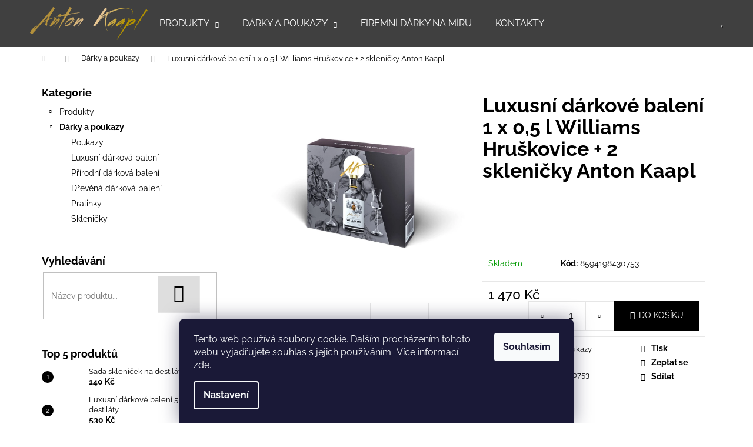

--- FILE ---
content_type: text/html; charset=utf-8
request_url: https://eshop.antonkaapl.cz/darky-a-poukazy/luxusni-darkove-baleni-1-x-0-5l-wiliams-hruskovice-2-sklenicky/
body_size: 26122
content:
<!doctype html><html lang="cs" dir="ltr" class="header-background-dark external-fonts-loaded"><head><meta charset="utf-8" /><meta name="viewport" content="width=device-width,initial-scale=1" /><title>Luxusní dárkové balení 1 x 0,5 l Williams Hruškovice + 2 skleničky Anton Kaapl - LIHOVAR ANTON KAAPL</title><link rel="preconnect" href="https://cdn.myshoptet.com" /><link rel="dns-prefetch" href="https://cdn.myshoptet.com" /><link rel="preload" href="https://cdn.myshoptet.com/prj/dist/master/cms/libs/jquery/jquery-1.11.3.min.js" as="script" /><link href="https://cdn.myshoptet.com/prj/dist/master/cms/templates/frontend_templates/shared/css/font-face/raleway.css" rel="stylesheet"><link href="https://cdn.myshoptet.com/prj/dist/master/shop/dist/font-shoptet-12.css.d637f40c301981789c16.css" rel="stylesheet"><script>
dataLayer = [];
dataLayer.push({'shoptet' : {
    "pageId": 695,
    "pageType": "productDetail",
    "currency": "CZK",
    "currencyInfo": {
        "decimalSeparator": ",",
        "exchangeRate": 1,
        "priceDecimalPlaces": 2,
        "symbol": "K\u010d",
        "symbolLeft": 0,
        "thousandSeparator": " "
    },
    "language": "cs",
    "projectId": 324401,
    "product": {
        "id": 134,
        "guid": "555bfa2e-12b3-11eb-806e-ecf4bbd79d2f",
        "hasVariants": false,
        "codes": [
            {
                "code": 8594198430753
            }
        ],
        "code": "8594198430753",
        "name": "Luxusn\u00ed d\u00e1rkov\u00e9 balen\u00ed 1 x 0,5 l Williams Hru\u0161kovice + 2 skleni\u010dky Anton Kaapl",
        "appendix": "",
        "weight": 1.7,
        "currentCategory": "D\u00e1rky a poukazy",
        "currentCategoryGuid": "379dae37-f4c8-11e9-ac23-ac1f6b0076ec",
        "defaultCategory": "D\u00e1rky a poukazy",
        "defaultCategoryGuid": "379dae37-f4c8-11e9-ac23-ac1f6b0076ec",
        "currency": "CZK",
        "priceWithVat": 1470
    },
    "cartInfo": {
        "id": null,
        "freeShipping": false,
        "freeShippingFrom": 0,
        "leftToFreeGift": {
            "formattedPrice": "0 K\u010d",
            "priceLeft": 0
        },
        "freeGift": false,
        "leftToFreeShipping": {
            "priceLeft": 0,
            "dependOnRegion": 0,
            "formattedPrice": "0 K\u010d"
        },
        "discountCoupon": [],
        "getNoBillingShippingPrice": {
            "withoutVat": 0,
            "vat": 0,
            "withVat": 0
        },
        "cartItems": [],
        "taxMode": "ORDINARY"
    },
    "cart": [],
    "customer": {
        "priceRatio": 1,
        "priceListId": 1,
        "groupId": null,
        "registered": false,
        "mainAccount": false
    }
}});
dataLayer.push({'cookie_consent' : {
    "marketing": "denied",
    "analytics": "denied"
}});
document.addEventListener('DOMContentLoaded', function() {
    shoptet.consent.onAccept(function(agreements) {
        if (agreements.length == 0) {
            return;
        }
        dataLayer.push({
            'cookie_consent' : {
                'marketing' : (agreements.includes(shoptet.config.cookiesConsentOptPersonalisation)
                    ? 'granted' : 'denied'),
                'analytics': (agreements.includes(shoptet.config.cookiesConsentOptAnalytics)
                    ? 'granted' : 'denied')
            },
            'event': 'cookie_consent'
        });
    });
});
</script>

<!-- Google Tag Manager -->
<script>(function(w,d,s,l,i){w[l]=w[l]||[];w[l].push({'gtm.start':
new Date().getTime(),event:'gtm.js'});var f=d.getElementsByTagName(s)[0],
j=d.createElement(s),dl=l!='dataLayer'?'&l='+l:'';j.async=true;j.src=
'https://www.googletagmanager.com/gtm.js?id='+i+dl;f.parentNode.insertBefore(j,f);
})(window,document,'script','dataLayer','GTM-NM9W72D4');</script>
<!-- End Google Tag Manager -->

<meta property="og:type" content="website"><meta property="og:site_name" content="eshop.antonkaapl.cz"><meta property="og:url" content="https://eshop.antonkaapl.cz/darky-a-poukazy/luxusni-darkove-baleni-1-x-0-5l-wiliams-hruskovice-2-sklenicky/"><meta property="og:title" content="Luxusní dárkové balení 1 x 0,5 l Williams Hruškovice + 2 skleničky Anton Kaapl - LIHOVAR ANTON KAAPL"><meta name="author" content="LIHOVAR ANTON KAAPL"><meta name="web_author" content="Shoptet.cz"><meta name="dcterms.rightsHolder" content="eshop.antonkaapl.cz"><meta name="robots" content="index,follow"><meta property="og:image" content="https://cdn.myshoptet.com/usr/eshop.antonkaapl.cz/user/shop/big/134-1_1024-will-1.jpg?62e3bc31"><meta property="og:description" content="Luxusní dárkové balení 1 x 0,5 l Williams Hruškovice + 2 skleničky Anton Kaapl.    
 "><meta name="description" content="Luxusní dárkové balení 1 x 0,5 l Williams Hruškovice + 2 skleničky Anton Kaapl.    
 "><meta property="product:price:amount" content="1470"><meta property="product:price:currency" content="CZK"><style>:root {--color-primary: #000000;--color-primary-h: 0;--color-primary-s: 0%;--color-primary-l: 0%;--color-primary-hover: #000000;--color-primary-hover-h: 0;--color-primary-hover-s: 0%;--color-primary-hover-l: 0%;--color-secondary: #000000;--color-secondary-h: 0;--color-secondary-s: 0%;--color-secondary-l: 0%;--color-secondary-hover: #d8b64b;--color-secondary-hover-h: 46;--color-secondary-hover-s: 64%;--color-secondary-hover-l: 57%;--color-tertiary: #000000;--color-tertiary-h: 0;--color-tertiary-s: 0%;--color-tertiary-l: 0%;--color-tertiary-hover: #cfcfcf;--color-tertiary-hover-h: 0;--color-tertiary-hover-s: 0%;--color-tertiary-hover-l: 81%;--color-header-background: #000000;--template-font: "Raleway";--template-headings-font: "Raleway";--header-background-url: none;--cookies-notice-background: #1A1937;--cookies-notice-color: #F8FAFB;--cookies-notice-button-hover: #f5f5f5;--cookies-notice-link-hover: #27263f;--templates-update-management-preview-mode-content: "Náhled aktualizací šablony je aktivní pro váš prohlížeč."}</style>
    
    <link href="https://cdn.myshoptet.com/prj/dist/master/shop/dist/main-12.less.cbeb3006c3de8c1b385d.css" rel="stylesheet" />
            <link href="https://cdn.myshoptet.com/prj/dist/master/shop/dist/flags-extra-simple-12.less.16c0f747270f02bafb27.css" rel="stylesheet" />
        
    <script>var shoptet = shoptet || {};</script>
    <script src="https://cdn.myshoptet.com/prj/dist/master/shop/dist/main-3g-header.js.05f199e7fd2450312de2.js"></script>
<!-- User include --><!-- project html code header -->
<head>
<link href="/user/documents/upload/company-gifts.css" rel="stylesheet" />
</head>

<style>
/** HEADER */
  #header {
      position: relative;
      z-index: 999;
      background-color: #000000;
  }
@media (min-width: 992px) {
  #header {
      background-color: rgba(0,0,0,0.75);
  }
  .navigation-buttons a[data-target="search"],
  .navigation-buttons a[data-target="login"],
  .navigation-buttons a[data-target="cart"] {
  	  background-color: transparent;
  }
   .navigation-buttons a {
  	 border-left-width: 0;
  }
  .navigation-buttons {
    border-right-width: 0;
	}
}
    
/** NAV menu */
@media (min-width: 992px) {
  .navigation-in {
    background-color: transparent;
  }
  .navigation-in ul li a b{
  	font-weight: 400;
  }
}

.navigation-in ul li a {
   text-transform: uppercase;
}

.navigation-in>ul>li>a,
.navigation-in ul.menu-level-2 a{
	transition: all 200ms;
}

.navigation-in>ul>li>a:hover,
.navigation-in ul.menu-level-2 a:hover,
.navigation-buttons a[data-target="search"]:hover,
.navigation-buttons a[data-target="login"]:hover,
.navigation-buttons a[data-target="cart"]:hover{
	color: #ed004e;
  background-color: transparent;
}

@media (min-width: 992px) {
  .fitted .navigation-in > ul{
      justify-content: center;
  }
}

/** Carousel */
@media (min-width: 1200px) {
  .wide-carousel {
      margin-top: -80px;
  }
}

@media (max-width: 1199px) {
  .wide-carousel {
     margin-top: 0;
     margin-bottom: 40px;
   }
}

@media (max-width: 576px) {
	.wide-carousel {
  	margin-bottom: 0;
  }
}

.body-banners {
	margin: 50px 0;
}


/**  Texty */
.text-index__title{
	position: relative;
  margin-top: 0;
  margin-bottom: 40px;
  font-size: 32px;
  text-align: center;
}
.text-index__title:before {
	content: '';
  position: absolute;
  bottom: -15px;
  left: 50%;
  transform: translateX(-50%);
  width: 40px;
  height: 2px;
  background-color: #ed004e;
}

.text-index p{
	font-size: 18px;
  text-align: center;
}

/**  Produkty */

.products-block .p {
	border-style: none;
}
.product > div {
  transition: all 300ms !important;
  box-shadow: 0 0 20px 0 #e6e6e6;
}

.product:hover > div {
 	box-shadow: 0 0 0 1px #ccc;
}

.btn.btn-primary, a.btn.btn-primary,
.btn.btn-cart.add-to-cart-button {
	transition: all 300ms
}

.product:hover .btn.btn-primary{
	background-color: #ed004e;
  border-color: #ed004e;
  color: #fff;
}

.product:hover .btn.btn-cart.add-to-cart-button{
	border-color: #d8b64b;
  color: #fff;
  background-color: #d8b64b;
}

/**  Footer */
#footer{
	background-color: #2a2a2a;
}

#footer label, 
#footer p,
#footer li,
#footer span,
#footer a{
  color: #fff;
}

#footer h4 span{
  color: #ed004e;
}

#footer p > img{
  background-color: #fff;
}

#footer ul li::before{
	border-color: #ed004e;
}

#footer a:hover{
  color: #fff;
  text-decoration: underline;
}

.contact-box ul li>span.mail::before,
.contact-box ul li>span.tel::before,
.contact-box ul li>span.cellphone::before{
	color: #ed004e;
}

#footer .footer-newsletter{
	border-bottom-width: 0;
}

.footer-bottom{
	padding-top: 20px;
}

.custom-footer{
	padding-top: 0;
}

#signature a{
	color: #fff;
}

.subcategories.with-image li {
	flex: 1;
}
@media (max-width: 1200px) {
  .subcategories.with-image li {
    flex: 0 1 33%;
  }
}
@media (max-width: 500px) {
  .subcategories.with-image li {
    flex: 0 1 50%;
  }
}
.container.footer-bottom {
	display: flex;
  justify-content: space-between;
}
.container.footer-bottom::before,
.container.footer-bottom::after {
	display: none;
}
.container.footer-bottom #signature {
	order: 3;
}
.container.footer-bottom .copyright {
	order: 1
}

.container.footer-bottom .nexgen {
	order: 2
}

@media (max-width: 991px) {
  .container.footer-bottom {
    flex-direction: column;
    align-items: center;
  }
  
  #signature {
  	    margin-left: 0px;
  }
}

</style>
<!-- /User include --><link rel="shortcut icon" href="/favicon.ico" type="image/x-icon" /><link rel="canonical" href="https://eshop.antonkaapl.cz/darky-a-poukazy/luxusni-darkove-baleni-1-x-0-5l-wiliams-hruskovice-2-sklenicky/" />    <!-- Global site tag (gtag.js) - Google Analytics -->
    <script async src="https://www.googletagmanager.com/gtag/js?id=G-KJ2L9EFNC5"></script>
    <script>
        
        window.dataLayer = window.dataLayer || [];
        function gtag(){dataLayer.push(arguments);}
        

                    console.debug('default consent data');

            gtag('consent', 'default', {"ad_storage":"denied","analytics_storage":"denied","ad_user_data":"denied","ad_personalization":"denied","wait_for_update":500});
            dataLayer.push({
                'event': 'default_consent'
            });
        
        gtag('js', new Date());

        
                gtag('config', 'G-KJ2L9EFNC5', {"groups":"GA4","send_page_view":false,"content_group":"productDetail","currency":"CZK","page_language":"cs"});
        
                gtag('config', 'AW-686371729', {"allow_enhanced_conversions":true});
        
        
        
        
        
                    gtag('event', 'page_view', {"send_to":"GA4","page_language":"cs","content_group":"productDetail","currency":"CZK"});
        
                gtag('set', 'currency', 'CZK');

        gtag('event', 'view_item', {
            "send_to": "UA",
            "items": [
                {
                    "id": "8594198430753",
                    "name": "Luxusn\u00ed d\u00e1rkov\u00e9 balen\u00ed 1 x 0,5 l Williams Hru\u0161kovice + 2 skleni\u010dky Anton Kaapl",
                    "category": "D\u00e1rky a poukazy",
                                                            "price": 1214.88
                }
            ]
        });
        
        
        
        
        
                    gtag('event', 'view_item', {"send_to":"GA4","page_language":"cs","content_group":"productDetail","value":1214.8800000000001,"currency":"CZK","items":[{"item_id":"8594198430753","item_name":"Luxusn\u00ed d\u00e1rkov\u00e9 balen\u00ed 1 x 0,5 l Williams Hru\u0161kovice + 2 skleni\u010dky Anton Kaapl","item_category":"D\u00e1rky a poukazy","price":1214.8800000000001,"quantity":1,"index":0}]});
        
        
        
        
        
        
        
        document.addEventListener('DOMContentLoaded', function() {
            if (typeof shoptet.tracking !== 'undefined') {
                for (var id in shoptet.tracking.bannersList) {
                    gtag('event', 'view_promotion', {
                        "send_to": "UA",
                        "promotions": [
                            {
                                "id": shoptet.tracking.bannersList[id].id,
                                "name": shoptet.tracking.bannersList[id].name,
                                "position": shoptet.tracking.bannersList[id].position
                            }
                        ]
                    });
                }
            }

            shoptet.consent.onAccept(function(agreements) {
                if (agreements.length !== 0) {
                    console.debug('gtag consent accept');
                    var gtagConsentPayload =  {
                        'ad_storage': agreements.includes(shoptet.config.cookiesConsentOptPersonalisation)
                            ? 'granted' : 'denied',
                        'analytics_storage': agreements.includes(shoptet.config.cookiesConsentOptAnalytics)
                            ? 'granted' : 'denied',
                                                                                                'ad_user_data': agreements.includes(shoptet.config.cookiesConsentOptPersonalisation)
                            ? 'granted' : 'denied',
                        'ad_personalization': agreements.includes(shoptet.config.cookiesConsentOptPersonalisation)
                            ? 'granted' : 'denied',
                        };
                    console.debug('update consent data', gtagConsentPayload);
                    gtag('consent', 'update', gtagConsentPayload);
                    dataLayer.push(
                        { 'event': 'update_consent' }
                    );
                }
            });
        });
    </script>
</head><body class="desktop id-695 in-darky-a-poukazy template-12 type-product type-detail multiple-columns-body columns-3 ums_forms_redesign--off ums_a11y_category_page--on ums_discussion_rating_forms--off ums_flags_display_unification--on ums_a11y_login--on mobile-header-version-0"><noscript>
    <style>
        #header {
            padding-top: 0;
            position: relative !important;
            top: 0;
        }
        .header-navigation {
            position: relative !important;
        }
        .overall-wrapper {
            margin: 0 !important;
        }
        body:not(.ready) {
            visibility: visible !important;
        }
    </style>
    <div class="no-javascript">
        <div class="no-javascript__title">Musíte změnit nastavení vašeho prohlížeče</div>
        <div class="no-javascript__text">Podívejte se na: <a href="https://www.google.com/support/bin/answer.py?answer=23852">Jak povolit JavaScript ve vašem prohlížeči</a>.</div>
        <div class="no-javascript__text">Pokud používáte software na blokování reklam, může být nutné povolit JavaScript z této stránky.</div>
        <div class="no-javascript__text">Děkujeme.</div>
    </div>
</noscript>

        <div id="fb-root"></div>
        <script>
            window.fbAsyncInit = function() {
                FB.init({
//                    appId            : 'your-app-id',
                    autoLogAppEvents : true,
                    xfbml            : true,
                    version          : 'v19.0'
                });
            };
        </script>
        <script async defer crossorigin="anonymous" src="https://connect.facebook.net/cs_CZ/sdk.js"></script>
<!-- Google Tag Manager (noscript) -->
<noscript><iframe src="https://www.googletagmanager.com/ns.html?id=GTM-NM9W72D4"
height="0" width="0" style="display:none;visibility:hidden"></iframe></noscript>
<!-- End Google Tag Manager (noscript) -->

    <div class="siteCookies siteCookies--bottom siteCookies--dark js-siteCookies" role="dialog" data-testid="cookiesPopup" data-nosnippet>
        <div class="siteCookies__form">
            <div class="siteCookies__content">
                <div class="siteCookies__text">
                    Tento web používá soubory cookie. Dalším procházením tohoto webu vyjadřujete souhlas s jejich používáním.. Více informací <a href="https://324401.myshoptet.com/podminky-ochrany-osobnich-udaju/" target="\">zde</a>.
                </div>
                <p class="siteCookies__links">
                    <button class="siteCookies__link js-cookies-settings" aria-label="Nastavení cookies" data-testid="cookiesSettings">Nastavení</button>
                </p>
            </div>
            <div class="siteCookies__buttonWrap">
                                <button class="siteCookies__button js-cookiesConsentSubmit" value="all" aria-label="Přijmout cookies" data-testid="buttonCookiesAccept">Souhlasím</button>
            </div>
        </div>
        <script>
            document.addEventListener("DOMContentLoaded", () => {
                const siteCookies = document.querySelector('.js-siteCookies');
                document.addEventListener("scroll", shoptet.common.throttle(() => {
                    const st = document.documentElement.scrollTop;
                    if (st > 1) {
                        siteCookies.classList.add('siteCookies--scrolled');
                    } else {
                        siteCookies.classList.remove('siteCookies--scrolled');
                    }
                }, 100));
            });
        </script>
    </div>
<a href="#content" class="skip-link sr-only">Přejít na obsah</a><div class="overall-wrapper">
    <div class="user-action">
                        <dialog id="login" class="dialog dialog--modal dialog--fullscreen js-dialog--modal" aria-labelledby="loginHeading">
        <div class="dialog__close dialog__close--arrow">
                        <button type="button" class="btn toggle-window-arr" data-dialog-close data-testid="backToShop">Zpět <span>do obchodu</span></button>
            </div>
        <div class="dialog__wrapper">
            <div class="dialog__content dialog__content--form">
                <div class="dialog__header">
                    <h2 id="loginHeading" class="dialog__heading dialog__heading--login">Přihlášení k vašemu účtu</h2>
                </div>
                <div id="customerLogin" class="dialog__body">
                    <form action="/action/Customer/Login/" method="post" id="formLoginIncluded" class="csrf-enabled formLogin" data-testid="formLogin"><input type="hidden" name="referer" value="" /><div class="form-group"><div class="input-wrapper email js-validated-element-wrapper no-label"><input type="email" name="email" class="form-control" autofocus placeholder="E-mailová adresa (např. jan@novak.cz)" data-testid="inputEmail" autocomplete="email" required /></div></div><div class="form-group"><div class="input-wrapper password js-validated-element-wrapper no-label"><input type="password" name="password" class="form-control" placeholder="Heslo" data-testid="inputPassword" autocomplete="current-password" required /><span class="no-display">Nemůžete vyplnit toto pole</span><input type="text" name="surname" value="" class="no-display" /></div></div><div class="form-group"><div class="login-wrapper"><button type="submit" class="btn btn-secondary btn-text btn-login" data-testid="buttonSubmit">Přihlásit se</button><div class="password-helper"><a href="/registrace/" data-testid="signup" rel="nofollow">Nová registrace</a><a href="/klient/zapomenute-heslo/" rel="nofollow">Zapomenuté heslo</a></div></div></div></form>
                </div>
            </div>
        </div>
    </dialog>
            </div>
<header id="header"><div class="container navigation-wrapper"><div class="site-name"><a href="/" data-testid="linkWebsiteLogo"><img src="https://cdn.myshoptet.com/usr/eshop.antonkaapl.cz/user/logos/anton_kaapl.svg" alt="LIHOVAR ANTON KAAPL" fetchpriority="low" /></a></div><nav id="navigation" aria-label="Hlavní menu" data-collapsible="true"><div class="navigation-in menu"><ul class="menu-level-1" role="menubar" data-testid="headerMenuItems"><li class="menu-item-673 ext" role="none"><a href="/destilaty/" data-testid="headerMenuItem" role="menuitem" aria-haspopup="true" aria-expanded="false"><b>Produkty</b><span class="submenu-arrow"></span></a><ul class="menu-level-2" aria-label="Produkty" tabindex="-1" role="menu"><li class="menu-item-728" role="none"><a href="/anton-kaapl/" data-image="https://cdn.myshoptet.com/usr/eshop.antonkaapl.cz/user/categories/thumb/kaapl_black.png" data-testid="headerMenuItem" role="menuitem"><span>Anton Kaapl</span></a>
                        </li><li class="menu-item-731" role="none"><a href="/bruno-pilzer/" data-image="https://cdn.myshoptet.com/usr/eshop.antonkaapl.cz/user/categories/thumb/logo_pilzer_ok.png" data-testid="headerMenuItem" role="menuitem"><span>Bruno Pilzer</span></a>
                        </li><li class="menu-item-776" role="none"><a href="/nealko_napoje/" data-testid="headerMenuItem" role="menuitem"><span>Nealko nápoje</span></a>
                        </li></ul></li>
<li class="menu-item-695 ext" role="none"><a href="/darky-a-poukazy/" class="active" data-testid="headerMenuItem" role="menuitem" aria-haspopup="true" aria-expanded="false"><b>Dárky a poukazy</b><span class="submenu-arrow"></span></a><ul class="menu-level-2" aria-label="Dárky a poukazy" tabindex="-1" role="menu"><li class="menu-item-701" role="none"><a href="/poukazy/" data-image="https://cdn.myshoptet.com/usr/eshop.antonkaapl.cz/user/categories/thumb/poukazy.jpg" data-testid="headerMenuItem" role="menuitem"><span>Poukazy</span></a>
                        </li><li class="menu-item-704" role="none"><a href="/luxusni-darkova-baleni/" data-image="https://cdn.myshoptet.com/usr/eshop.antonkaapl.cz/user/categories/thumb/luxusni_baleni.jpg" data-testid="headerMenuItem" role="menuitem"><span>Luxusní dárková balení</span></a>
                        </li><li class="menu-item-707" role="none"><a href="/prirodni-darkova-baleni/" data-image="https://cdn.myshoptet.com/usr/eshop.antonkaapl.cz/user/categories/thumb/prirodni_baleni.jpg" data-testid="headerMenuItem" role="menuitem"><span>Přírodní dárková balení</span></a>
                        </li><li class="menu-item-757" role="none"><a href="/drevena-darkova-baleni/" data-image="https://cdn.myshoptet.com/usr/eshop.antonkaapl.cz/user/categories/thumb/drevena-krabicka_2x.png" data-testid="headerMenuItem" role="menuitem"><span>Dřevěná dárková balení</span></a>
                        </li><li class="menu-item-722" role="none"><a href="/pralinky/" data-image="https://cdn.myshoptet.com/usr/eshop.antonkaapl.cz/user/categories/thumb/pralinky.jpg" data-testid="headerMenuItem" role="menuitem"><span>Pralinky</span></a>
                        </li><li class="menu-item-716" role="none"><a href="/sklenicky/" data-image="https://cdn.myshoptet.com/usr/eshop.antonkaapl.cz/user/categories/thumb/sklenicky.jpg" data-testid="headerMenuItem" role="menuitem"><span>Skleničky</span></a>
                        </li></ul></li>
<li class="menu-item-754" role="none"><a href="/firemni-darky-na-miru/" data-testid="headerMenuItem" role="menuitem" aria-expanded="false"><b>Firemní dárky na míru</b></a></li>
<li class="menu-item-29" role="none"><a href="/kontakty/" data-testid="headerMenuItem" role="menuitem" aria-expanded="false"><b>Kontakty</b></a></li>
</ul></div><span class="navigation-close"></span></nav><div class="menu-helper" data-testid="hamburgerMenu"><span>Více</span></div>

    <div class="navigation-buttons">
                <a href="#" class="toggle-window" data-target="search" data-testid="linkSearchIcon"><span class="sr-only">Hledat</span></a>
                    
        <button class="top-nav-button top-nav-button-login" type="button" data-dialog-id="login" aria-haspopup="dialog" aria-controls="login" data-testid="signin">
            <span class="sr-only">Přihlášení</span>
        </button>
                    <a href="/kosik/" class="toggle-window cart-count" data-target="cart" data-testid="headerCart" rel="nofollow" aria-haspopup="dialog" aria-expanded="false" aria-controls="cart-widget"><span class="sr-only">Nákupní košík</span></a>
        <a href="#" class="toggle-window" data-target="navigation" data-testid="hamburgerMenu"><span class="sr-only">Menu</span></a>
    </div>

</div></header><!-- / header -->


<div id="content-wrapper" class="container content-wrapper">
    
                                <div class="breadcrumbs navigation-home-icon-wrapper" itemscope itemtype="https://schema.org/BreadcrumbList">
                                                                            <span id="navigation-first" data-basetitle="LIHOVAR ANTON KAAPL" itemprop="itemListElement" itemscope itemtype="https://schema.org/ListItem">
                <a href="/" itemprop="item" class="navigation-home-icon"><span class="sr-only" itemprop="name">Domů</span></a>
                <span class="navigation-bullet">/</span>
                <meta itemprop="position" content="1" />
            </span>
                                <span id="navigation-1" itemprop="itemListElement" itemscope itemtype="https://schema.org/ListItem">
                <a href="/darky-a-poukazy/" itemprop="item" data-testid="breadcrumbsSecondLevel"><span itemprop="name">Dárky a poukazy</span></a>
                <span class="navigation-bullet">/</span>
                <meta itemprop="position" content="2" />
            </span>
                                            <span id="navigation-2" itemprop="itemListElement" itemscope itemtype="https://schema.org/ListItem" data-testid="breadcrumbsLastLevel">
                <meta itemprop="item" content="https://eshop.antonkaapl.cz/darky-a-poukazy/luxusni-darkove-baleni-1-x-0-5l-wiliams-hruskovice-2-sklenicky/" />
                <meta itemprop="position" content="3" />
                <span itemprop="name" data-title="Luxusní dárkové balení 1 x 0,5 l Williams Hruškovice + 2 skleničky Anton Kaapl">Luxusní dárkové balení 1 x 0,5 l Williams Hruškovice + 2 skleničky Anton Kaapl <span class="appendix"></span></span>
            </span>
            </div>
            
    <div class="content-wrapper-in">
                                                <aside class="sidebar sidebar-left"  data-testid="sidebarMenu">
                                                                                                <div class="sidebar-inner">
                                                                                                        <div class="box box-bg-variant box-categories">    <div class="skip-link__wrapper">
        <span id="categories-start" class="skip-link__target js-skip-link__target sr-only" tabindex="-1">&nbsp;</span>
        <a href="#categories-end" class="skip-link skip-link--start sr-only js-skip-link--start">Přeskočit kategorie</a>
    </div>

<h4>Kategorie</h4>


<div id="categories"><div class="categories cat-01 expandable external" id="cat-673"><div class="topic"><a href="/destilaty/">Produkty<span class="cat-trigger">&nbsp;</span></a></div>

    </div><div class="categories cat-02 expandable active expanded" id="cat-695"><div class="topic active"><a href="/darky-a-poukazy/">Dárky a poukazy<span class="cat-trigger">&nbsp;</span></a></div>

                    <ul class=" active expanded">
                                        <li >
                <a href="/poukazy/">
                    Poukazy
                                    </a>
                                                                </li>
                                <li >
                <a href="/luxusni-darkova-baleni/">
                    Luxusní dárková balení
                                    </a>
                                                                </li>
                                <li >
                <a href="/prirodni-darkova-baleni/">
                    Přírodní dárková balení
                                    </a>
                                                                </li>
                                <li >
                <a href="/drevena-darkova-baleni/">
                    Dřevěná dárková balení
                                    </a>
                                                                </li>
                                <li >
                <a href="/pralinky/">
                    Pralinky
                                    </a>
                                                                </li>
                                <li >
                <a href="/sklenicky/">
                    Skleničky
                                    </a>
                                                                </li>
                </ul>
    </div></div>

    <div class="skip-link__wrapper">
        <a href="#categories-start" class="skip-link skip-link--end sr-only js-skip-link--end" tabindex="-1" hidden>Přeskočit kategorie</a>
        <span id="categories-end" class="skip-link__target js-skip-link__target sr-only" tabindex="-1">&nbsp;</span>
    </div>
</div>
                                                                                                            <div class="box box-bg-default box-sm box-search"><div class="search search-widget" data-testid="searchWidget">
    <h4><span>Vyhledávání</span></h4>
            <form class="search-form compact-form" action="/action/ProductSearch/prepareString/" method="post" id="formSearchFormWidget" data-testid="searchFormWidget">
            <fieldset>
                <input type="hidden" name="language" value="cs" />
                                <input type="search" name="string" id="s-word" class="form-control js-search-input"
                    placeholder="Název produktu..."
                    autocomplete="off"
                    data-testid="searchInput"
                />
                                <button type="submit" class="btn btn-default btn-arrow-right" data-testid="searchBtn"><span class="sr-only">Hledat</span></button>
            </fieldset>
        </form>
    </div>
</div>
                                                                                                            <div class="box box-bg-variant box-sm box-topProducts">        <div class="top-products-wrapper js-top10" >
        <h4><span>Top 5 produktů</span></h4>
        <ol class="top-products">
                            <li class="display-image">
                                            <a href="/sklenicky/sada-sklenicek-na-destilaty-2-ks/" class="top-products-image">
                            <img src="data:image/svg+xml,%3Csvg%20width%3D%22100%22%20height%3D%22100%22%20xmlns%3D%22http%3A%2F%2Fwww.w3.org%2F2000%2Fsvg%22%3E%3C%2Fsvg%3E" alt="Sklo 01a" width="100" height="100"  data-src="https://cdn.myshoptet.com/usr/eshop.antonkaapl.cz/user/shop/related/365-1_sklo-01a.jpg?66d986fe" fetchpriority="low" />
                        </a>
                                        <a href="/sklenicky/sada-sklenicek-na-destilaty-2-ks/" class="top-products-content">
                        <span class="top-products-name">  Sada skleniček na destiláty 2 ks</span>
                        
                                                        <strong>
                                140 Kč
                                

                            </strong>
                                                    
                    </a>
                </li>
                            <li class="display-image">
                                            <a href="/darky-a-poukazy/luxusni-darkove-baleni-5-x-0-05l/" class="top-products-image">
                            <img src="data:image/svg+xml,%3Csvg%20width%3D%22100%22%20height%3D%22100%22%20xmlns%3D%22http%3A%2F%2Fwww.w3.org%2F2000%2Fsvg%22%3E%3C%2Fsvg%3E" alt="Krabice 0.05x5 merunka bok PP" width="100" height="100"  data-src="https://cdn.myshoptet.com/usr/eshop.antonkaapl.cz/user/shop/related/125-1_krabice-0-05x5-merunka-bok-pp.jpg?64ad185c" fetchpriority="low" />
                        </a>
                                        <a href="/darky-a-poukazy/luxusni-darkove-baleni-5-x-0-05l/" class="top-products-content">
                        <span class="top-products-name">  Luxusní dárkové balení 5 x 0,05 l - destiláty</span>
                        
                                                        <strong>
                                530 Kč
                                

                            </strong>
                                                    
                    </a>
                </li>
                            <li class="display-image">
                                            <a href="/lihoviny/anton-kaapl-legionar-vodka-38-2/" class="top-products-image">
                            <img src="data:image/svg+xml,%3Csvg%20width%3D%22100%22%20height%3D%22100%22%20xmlns%3D%22http%3A%2F%2Fwww.w3.org%2F2000%2Fsvg%22%3E%3C%2Fsvg%3E" alt="Legionar vodka 0,7" width="100" height="100"  data-src="https://cdn.myshoptet.com/usr/eshop.antonkaapl.cz/user/shop/related/454_legionar-vodka-0-7.jpg?68872c29" fetchpriority="low" />
                        </a>
                                        <a href="/lihoviny/anton-kaapl-legionar-vodka-38-2/" class="top-products-content">
                        <span class="top-products-name">  Anton Kaapl LEGIONÄR vodka 38 % 0,7 l</span>
                        
                                                        <strong>
                                340 Kč
                                

                            </strong>
                                                    
                    </a>
                </li>
                            <li class="display-image">
                                            <a href="/anton-kaapl/anton-kaapl--williams-hruskovice-47/" class="top-products-image">
                            <img src="data:image/svg+xml,%3Csvg%20width%3D%22100%22%20height%3D%22100%22%20xmlns%3D%22http%3A%2F%2Fwww.w3.org%2F2000%2Fsvg%22%3E%3C%2Fsvg%3E" alt="AK williams hruskovice eshop" width="100" height="100"  data-src="https://cdn.myshoptet.com/usr/eshop.antonkaapl.cz/user/shop/related/185-4_ak-williams-hruskovice-eshop.jpg?65ddb416" fetchpriority="low" />
                        </a>
                                        <a href="/anton-kaapl/anton-kaapl--williams-hruskovice-47/" class="top-products-content">
                        <span class="top-products-name">  Anton Kaapl  WILLIAMS HRUŠKOVICE 47%</span>
                        
                                                        <strong>
                                75 Kč
                                

                            </strong>
                                                    
                    </a>
                </li>
                            <li class="display-image">
                                            <a href="/poukazy/darkovy-poukaz-3000-kc-elektronicky/" class="top-products-image">
                            <img src="data:image/svg+xml,%3Csvg%20width%3D%22100%22%20height%3D%22100%22%20xmlns%3D%22http%3A%2F%2Fwww.w3.org%2F2000%2Fsvg%22%3E%3C%2Fsvg%3E" alt="darkovy poukaz 3000" width="100" height="100"  data-src="https://cdn.myshoptet.com/usr/eshop.antonkaapl.cz/user/shop/related/518_darkovy-poukaz-3000.jpg?693ad105" fetchpriority="low" />
                        </a>
                                        <a href="/poukazy/darkovy-poukaz-3000-kc-elektronicky/" class="top-products-content">
                        <span class="top-products-name">  Dárkový poukaz 3000 Kč - elektronický</span>
                        
                                                        <strong>
                                3 000 Kč
                                

                            </strong>
                                                    
                    </a>
                </li>
                    </ol>
    </div>
</div>
                                                                    </div>
                                                            </aside>
                            <main id="content" class="content narrow">
                            
<div class="p-detail" itemscope itemtype="https://schema.org/Product">

    
    <meta itemprop="name" content="Luxusní dárkové balení 1 x 0,5 l Williams Hruškovice + 2 skleničky Anton Kaapl" />
    <meta itemprop="category" content="Úvodní stránka &gt; Dárky a poukazy &gt; Luxusní dárkové balení 1 x 0,5 l Williams Hruškovice + 2 skleničky Anton Kaapl" />
    <meta itemprop="url" content="https://eshop.antonkaapl.cz/darky-a-poukazy/luxusni-darkove-baleni-1-x-0-5l-wiliams-hruskovice-2-sklenicky/" />
    <meta itemprop="image" content="https://cdn.myshoptet.com/usr/eshop.antonkaapl.cz/user/shop/big/134-1_1024-will-1.jpg?62e3bc31" />
            <meta itemprop="description" content="   
 " />
                                <meta itemprop="gtin13" content="8594198430753" />            
        <div class="p-detail-inner">

        <div class="p-data-wrapper">
            <div class="p-detail-inner-header">
                                <h1>
                      Luxusní dárkové balení 1 x 0,5 l Williams Hruškovice + 2 skleničky Anton Kaapl                </h1>
            </div>

                            <div class="p-short-description" data-testid="productCardShortDescr">
                    <p><strong>   </strong></p>
<p> </p>
                </div>
            

            <form action="/action/Cart/addCartItem/" method="post" id="product-detail-form" class="pr-action csrf-enabled" data-testid="formProduct">
                <meta itemprop="productID" content="134" /><meta itemprop="identifier" content="555bfa2e-12b3-11eb-806e-ecf4bbd79d2f" /><meta itemprop="sku" content="8594198430753" /><span itemprop="offers" itemscope itemtype="https://schema.org/Offer"><link itemprop="availability" href="https://schema.org/InStock" /><meta itemprop="url" content="https://eshop.antonkaapl.cz/darky-a-poukazy/luxusni-darkove-baleni-1-x-0-5l-wiliams-hruskovice-2-sklenicky/" /><meta itemprop="price" content="1470.00" /><meta itemprop="priceCurrency" content="CZK" /><link itemprop="itemCondition" href="https://schema.org/NewCondition" /></span><input type="hidden" name="productId" value="134" /><input type="hidden" name="priceId" value="446" /><input type="hidden" name="language" value="cs" />

                <div class="p-variants-block">
                                    <table class="detail-parameters">
                        <tbody>
                        
                        
                                                                                                </tbody>
                    </table>
                            </div>



            <div class="p-basic-info-block">
                <div class="block">
                                                            

    
    <span class="availability-label" style="color: #009901" data-testid="labelAvailability">
                    Skladem            </span>
    
                                </div>
                <div class="block">
                                            <span class="p-code">
        <span class="p-code-label">Kód:</span>
                    <span>8594198430753</span>
            </span>
                </div>
                <div class="block">
                                                        </div>
            </div>

                                        
            <div class="p-to-cart-block">
                            <div class="p-final-price-wrapper">
                                                            <strong class="price-final" data-testid="productCardPrice">
            <span class="price-final-holder">
                1 470 Kč
    

        </span>
    </strong>
                                            <span class="price-measure">
                    
                        </span>
                    
                </div>
                            <div class="p-add-to-cart-wrapper">
                                <div class="add-to-cart" data-testid="divAddToCart">
                
<span class="quantity">
    <span
        class="increase-tooltip js-increase-tooltip"
        data-trigger="manual"
        data-container="body"
        data-original-title="Není možné zakoupit více než 9999 ks."
        aria-hidden="true"
        role="tooltip"
        data-testid="tooltip">
    </span>

    <span
        class="decrease-tooltip js-decrease-tooltip"
        data-trigger="manual"
        data-container="body"
        data-original-title="Minimální množství, které lze zakoupit, je 1 ks."
        aria-hidden="true"
        role="tooltip"
        data-testid="tooltip">
    </span>
    <label>
        <input
            type="number"
            name="amount"
            value="1"
            class="amount"
            autocomplete="off"
            data-decimals="0"
                        step="1"
            min="1"
            max="9999"
            aria-label="Množství"
            data-testid="cartAmount"/>
    </label>

    <button
        class="increase"
        type="button"
        aria-label="Zvýšit množství o 1"
        data-testid="increase">
            <span class="increase__sign">&plus;</span>
    </button>

    <button
        class="decrease"
        type="button"
        aria-label="Snížit množství o 1"
        data-testid="decrease">
            <span class="decrease__sign">&minus;</span>
    </button>
</span>
                    
                <button type="submit" class="btn btn-conversion add-to-cart-button" data-testid="buttonAddToCart" aria-label="Do košíku Luxusní dárkové balení 1 x 0,5 l Williams Hruškovice + 2 skleničky Anton Kaapl">Do košíku</button>
            
            </div>
                            </div>
            </div>


            </form>

            
            

            <div class="p-param-block">
                <div class="detail-parameters-wrapper">
                    <table class="detail-parameters second">
                        <tr>
    <th>
        <span class="row-header-label">
            Kategorie<span class="row-header-label-colon">:</span>
        </span>
    </th>
    <td>
        <a href="/darky-a-poukazy/">Dárky a poukazy</a>    </td>
</tr>
    <tr>
        <th>
            <span class="row-header-label">
                Hmotnost<span class="row-header-label-colon">:</span>
            </span>
        </th>
        <td>
            1.7 kg
        </td>
    </tr>
    <tr class="productEan">
      <th>
          <span class="row-header-label productEan__label">
              EAN<span class="row-header-label-colon">:</span>
          </span>
      </th>
      <td>
          <span class="productEan__value">8594198430753</span>
      </td>
  </tr>
                    </table>
                </div>
                <div class="social-buttons-wrapper">
                    <div class="link-icons" data-testid="productDetailActionIcons">
    <a href="#" class="link-icon print" title="Tisknout produkt"><span>Tisk</span></a>
    <a href="/darky-a-poukazy/luxusni-darkove-baleni-1-x-0-5l-wiliams-hruskovice-2-sklenicky:dotaz/" class="link-icon chat" title="Mluvit s prodejcem" rel="nofollow"><span>Zeptat se</span></a>
                <a href="#" class="link-icon share js-share-buttons-trigger" title="Sdílet produkt"><span>Sdílet</span></a>
    </div>
                        <div class="social-buttons no-display">
                    <div class="twitter">
                <script>
        window.twttr = (function(d, s, id) {
            var js, fjs = d.getElementsByTagName(s)[0],
                t = window.twttr || {};
            if (d.getElementById(id)) return t;
            js = d.createElement(s);
            js.id = id;
            js.src = "https://platform.twitter.com/widgets.js";
            fjs.parentNode.insertBefore(js, fjs);
            t._e = [];
            t.ready = function(f) {
                t._e.push(f);
            };
            return t;
        }(document, "script", "twitter-wjs"));
        </script>

<a
    href="https://twitter.com/share"
    class="twitter-share-button"
        data-lang="cs"
    data-url="https://eshop.antonkaapl.cz/darky-a-poukazy/luxusni-darkove-baleni-1-x-0-5l-wiliams-hruskovice-2-sklenicky/"
>Tweet</a>

            </div>
                    <div class="facebook">
                <div
            data-layout="button_count"
        class="fb-like"
        data-action="like"
        data-show-faces="false"
        data-share="false"
                        data-width="285"
        data-height="26"
    >
</div>

            </div>
                                <div class="close-wrapper">
        <a href="#" class="close-after js-share-buttons-trigger" title="Sdílet produkt">Zavřít</a>
    </div>

            </div>
                </div>
            </div>


                                </div>

        <div class="p-image-wrapper">
            
            <div class="p-image" style="" data-testid="mainImage">
                

<a href="https://cdn.myshoptet.com/usr/eshop.antonkaapl.cz/user/shop/big/134-1_1024-will-1.jpg?62e3bc31" class="p-main-image cloud-zoom" data-href="https://cdn.myshoptet.com/usr/eshop.antonkaapl.cz/user/shop/orig/134-1_1024-will-1.jpg?62e3bc31"><img src="https://cdn.myshoptet.com/usr/eshop.antonkaapl.cz/user/shop/big/134-1_1024-will-1.jpg?62e3bc31" alt="1024 will 1" width="1024" height="1024"  fetchpriority="high" />
</a>                


                

    

            </div>
            <div class="row">
                
    <div class="col-sm-12 p-thumbnails-wrapper">

        <div class="p-thumbnails">

            <div class="p-thumbnails-inner">

                <div>
                                                                                        <a href="https://cdn.myshoptet.com/usr/eshop.antonkaapl.cz/user/shop/big/134-1_1024-will-1.jpg?62e3bc31" class="p-thumbnail highlighted">
                            <img src="data:image/svg+xml,%3Csvg%20width%3D%22100%22%20height%3D%22100%22%20xmlns%3D%22http%3A%2F%2Fwww.w3.org%2F2000%2Fsvg%22%3E%3C%2Fsvg%3E" alt="1024 will 1" width="100" height="100"  data-src="https://cdn.myshoptet.com/usr/eshop.antonkaapl.cz/user/shop/related/134-1_1024-will-1.jpg?62e3bc31" fetchpriority="low" />
                        </a>
                        <a href="https://cdn.myshoptet.com/usr/eshop.antonkaapl.cz/user/shop/big/134-1_1024-will-1.jpg?62e3bc31" class="cbox-gal" data-gallery="lightbox[gallery]" data-alt="1024 will 1"></a>
                                                                    <a href="https://cdn.myshoptet.com/usr/eshop.antonkaapl.cz/user/shop/big/134-2_1024-will-2.jpg?62e3bc31" class="p-thumbnail">
                            <img src="data:image/svg+xml,%3Csvg%20width%3D%22100%22%20height%3D%22100%22%20xmlns%3D%22http%3A%2F%2Fwww.w3.org%2F2000%2Fsvg%22%3E%3C%2Fsvg%3E" alt="1024 will 2" width="100" height="100"  data-src="https://cdn.myshoptet.com/usr/eshop.antonkaapl.cz/user/shop/related/134-2_1024-will-2.jpg?62e3bc31" fetchpriority="low" />
                        </a>
                        <a href="https://cdn.myshoptet.com/usr/eshop.antonkaapl.cz/user/shop/big/134-2_1024-will-2.jpg?62e3bc31" class="cbox-gal" data-gallery="lightbox[gallery]" data-alt="1024 will 2"></a>
                                                                    <a href="https://cdn.myshoptet.com/usr/eshop.antonkaapl.cz/user/shop/big/134_1024-open-box-will.jpg?62e3bc31" class="p-thumbnail">
                            <img src="data:image/svg+xml,%3Csvg%20width%3D%22100%22%20height%3D%22100%22%20xmlns%3D%22http%3A%2F%2Fwww.w3.org%2F2000%2Fsvg%22%3E%3C%2Fsvg%3E" alt="1024 open box will" width="100" height="100"  data-src="https://cdn.myshoptet.com/usr/eshop.antonkaapl.cz/user/shop/related/134_1024-open-box-will.jpg?62e3bc31" fetchpriority="low" />
                        </a>
                        <a href="https://cdn.myshoptet.com/usr/eshop.antonkaapl.cz/user/shop/big/134_1024-open-box-will.jpg?62e3bc31" class="cbox-gal" data-gallery="lightbox[gallery]" data-alt="1024 open box will"></a>
                                    </div>

            </div>

            <a href="#" class="thumbnail-prev"></a>
            <a href="#" class="thumbnail-next"></a>

        </div>

    </div>

            </div>

        </div>
    </div>

    <div class="container container--bannersBenefit">
            </div>

        



        
    <div class="shp-tabs-wrapper p-detail-tabs-wrapper">
        <div class="row">
            <div class="col-sm-12 shp-tabs-row responsive-nav">
                <div class="shp-tabs-holder">
    <ul id="p-detail-tabs" class="shp-tabs p-detail-tabs visible-links" role="tablist">
                            <li class="shp-tab active" data-testid="tabDescription">
                <a href="#description" class="shp-tab-link" role="tab" data-toggle="tab">Popis</a>
            </li>
                                                                                                                         <li class="shp-tab" data-testid="tabDiscussion">
                                <a href="#productDiscussion" class="shp-tab-link" role="tab" data-toggle="tab">Diskuze</a>
            </li>
                                        </ul>
</div>
            </div>
            <div class="col-sm-12 ">
                <div id="tab-content" class="tab-content">
                                                                                                            <div id="description" class="tab-pane fade in active" role="tabpanel">
        <div class="description-inner">
            <div class="basic-description">
                
                                    <p>Luxusní dárková balení tzv. klapboxy z tvrdého papíru tloušťky 1,4 mm s ofsetovým barevným tiskem, matnou laminací a s pěnovou výstelkou naplněné lahví našeho kvalitního destilátu a degustačními skleničkami z českého skla.</p>
<p>Destilát je vyroben alkoholovým kvašením a destilací hrušek Williams a naředěn měkkou demineralizovanou vodou ze 102 metrů hlubokého vrtu v klikovském souvrství Třeboňské pánve. Bez dalších přísad. </p>
<p>NECHLADIT, NEMRAZIT!</p>
                            </div>
            
        </div>
    </div>
                                                                                                                                                    <div id="productDiscussion" class="tab-pane fade" role="tabpanel" data-testid="areaDiscussion">
        <div id="discussionWrapper" class="discussion-wrapper unveil-wrapper" data-parent-tab="productDiscussion" data-testid="wrapperDiscussion">
                                    
    <div class="discussionContainer js-discussion-container" data-editorid="discussion">
                    <p data-testid="textCommentNotice">Buďte první, kdo napíše příspěvek k této položce. </p>
                                                        <div class="add-comment discussion-form-trigger" data-unveil="discussion-form" aria-expanded="false" aria-controls="discussion-form" role="button">
                <span class="link-like comment-icon" data-testid="buttonAddComment">Přidat komentář</span>
                        </div>
                        <div id="discussion-form" class="discussion-form vote-form js-hidden">
                            <form action="/action/ProductDiscussion/addPost/" method="post" id="formDiscussion" data-testid="formDiscussion">
    <input type="hidden" name="formId" value="9" />
    <input type="hidden" name="discussionEntityId" value="134" />
            <div class="row">
        <div class="form-group col-xs-12 col-sm-6">
            <input type="text" name="fullName" value="" id="fullName" class="form-control" placeholder="Jméno" data-testid="inputUserName"/>
                        <span class="no-display">Nevyplňujte toto pole:</span>
            <input type="text" name="surname" value="" class="no-display" />
        </div>
        <div class="form-group js-validated-element-wrapper no-label col-xs-12 col-sm-6">
            <input type="email" name="email" value="" id="email" class="form-control js-validate-required" placeholder="E-mail" data-testid="inputEmail"/>
        </div>
        <div class="col-xs-12">
            <div class="form-group">
                <input type="text" name="title" id="title" class="form-control" placeholder="Název" data-testid="inputTitle" />
            </div>
            <div class="form-group no-label js-validated-element-wrapper">
                <textarea name="message" id="message" class="form-control js-validate-required" rows="7" placeholder="Komentář" data-testid="inputMessage"></textarea>
            </div>
                                <div class="form-group js-validated-element-wrapper consents consents-first">
            <input
                type="hidden"
                name="consents[]"
                id="discussionConsents37"
                value="37"
                                                        data-special-message="validatorConsent"
                            />
                                        <label for="discussionConsents37" class="whole-width">
                                        Vložením komentáře souhlasíte s <a href="/podminky-ochrany-osobnich-udaju/" target="_blank" rel="noopener noreferrer">podmínkami ochrany osobních údajů</a>
                </label>
                    </div>
                            <fieldset class="box box-sm box-bg-default">
    <h4>Bezpečnostní kontrola</h4>
    <div class="form-group captcha-image">
        <img src="[data-uri]" alt="" data-testid="imageCaptcha" width="150" height="40"  fetchpriority="low" />
    </div>
    <div class="form-group js-validated-element-wrapper smart-label-wrapper">
        <label for="captcha"><span class="required-asterisk">Opište text z obrázku</span></label>
        <input type="text" id="captcha" name="captcha" class="form-control js-validate js-validate-required">
    </div>
</fieldset>
            <div class="form-group">
                <input type="submit" value="Odeslat komentář" class="btn btn-sm btn-primary" data-testid="buttonSendComment" />
            </div>
        </div>
    </div>
</form>

                    </div>
                    </div>

        </div>
    </div>
                                                        </div>
            </div>
        </div>
    </div>
</div>
                    </main>
    </div>
    
            
    
                    <div id="cart-widget" class="content-window cart-window" role="dialog" aria-hidden="true">
                <div class="content-window-in cart-window-in">
                                <button type="button" class="btn toggle-window-arr toggle-window" data-target="cart" data-testid="backToShop" aria-controls="cart-widget">Zpět <span>do obchodu</span></button>
                        <div class="container place-cart-here">
                        <div class="loader-overlay">
                            <div class="loader"></div>
                        </div>
                    </div>
                </div>
            </div>
            <div class="content-window search-window" itemscope itemtype="https://schema.org/WebSite">
                <meta itemprop="headline" content="Dárky a poukazy"/><meta itemprop="url" content="https://eshop.antonkaapl.cz"/><meta itemprop="text" content="Luxusní dárkové balení 1 x 0,5 l Williams Hruškovice + 2 skleničky Anton Kaapl. "/>                <div class="content-window-in search-window-in">
                                <button type="button" class="btn toggle-window-arr toggle-window" data-target="search" data-testid="backToShop" aria-controls="cart-widget">Zpět <span>do obchodu</span></button>
                        <div class="container">
                        <div class="search"><h2>Co potřebujete najít?</h2><form action="/action/ProductSearch/prepareString/" method="post"
    id="formSearchForm" class="search-form compact-form js-search-main"
    itemprop="potentialAction" itemscope itemtype="https://schema.org/SearchAction" data-testid="searchForm">
    <fieldset>
        <meta itemprop="target"
            content="https://eshop.antonkaapl.cz/vyhledavani/?string={string}"/>
        <input type="hidden" name="language" value="cs"/>
        
            
<input
    type="search"
    name="string"
        class="query-input form-control search-input js-search-input lg"
    placeholder="Napište, co hledáte"
    autocomplete="off"
    required
    itemprop="query-input"
    aria-label="Vyhledávání"
    data-testid="searchInput"
>
            <button type="submit" class="btn btn-default btn-arrow-right btn-lg" data-testid="searchBtn"><span class="sr-only">Hledat</span></button>
        
    </fieldset>
</form>
<h3>Doporučujeme</h3><div class="recommended-products"><div class="row active"><div class="col-sm-4"><a href="/sklenicky/sada-sklenicek-na-destilaty-2-ks/" class="recommended-product"><img src="data:image/svg+xml,%3Csvg%20width%3D%22100%22%20height%3D%22100%22%20xmlns%3D%22http%3A%2F%2Fwww.w3.org%2F2000%2Fsvg%22%3E%3C%2Fsvg%3E" alt="Sklo 01a" width="100" height="100"  data-src="https://cdn.myshoptet.com/usr/eshop.antonkaapl.cz/user/shop/related/365-1_sklo-01a.jpg?66d986fe" fetchpriority="low" />                        <span class="p-bottom">
                            <strong class="name" data-testid="productCardName">  Sada skleniček na destiláty 2 ks</strong>

                                                            <strong class="price price-final" data-testid="productCardPrice">140 Kč</strong>
                            
                                                    </span>
</a></div><div class="col-sm-4"><a href="/darky-a-poukazy/luxusni-darkove-baleni-5-x-0-05l/" class="recommended-product"><img src="data:image/svg+xml,%3Csvg%20width%3D%22100%22%20height%3D%22100%22%20xmlns%3D%22http%3A%2F%2Fwww.w3.org%2F2000%2Fsvg%22%3E%3C%2Fsvg%3E" alt="Krabice 0.05x5 merunka bok PP" width="100" height="100"  data-src="https://cdn.myshoptet.com/usr/eshop.antonkaapl.cz/user/shop/related/125-1_krabice-0-05x5-merunka-bok-pp.jpg?64ad185c" fetchpriority="low" />                        <span class="p-bottom">
                            <strong class="name" data-testid="productCardName">  Luxusní dárkové balení 5 x 0,05 l - destiláty</strong>

                                                            <strong class="price price-final" data-testid="productCardPrice">530 Kč</strong>
                            
                                                    </span>
</a></div><div class="col-sm-4"><a href="/lihoviny/anton-kaapl-legionar-vodka-38-2/" class="recommended-product"><img src="data:image/svg+xml,%3Csvg%20width%3D%22100%22%20height%3D%22100%22%20xmlns%3D%22http%3A%2F%2Fwww.w3.org%2F2000%2Fsvg%22%3E%3C%2Fsvg%3E" alt="Legionar vodka 0,7" width="100" height="100"  data-src="https://cdn.myshoptet.com/usr/eshop.antonkaapl.cz/user/shop/related/454_legionar-vodka-0-7.jpg?68872c29" fetchpriority="low" />                        <span class="p-bottom">
                            <strong class="name" data-testid="productCardName">  Anton Kaapl LEGIONÄR vodka 38 % 0,7 l</strong>

                                                            <strong class="price price-final" data-testid="productCardPrice">340 Kč</strong>
                            
                                                    </span>
</a></div></div><div class="row"><div class="col-sm-4"><a href="/anton-kaapl/anton-kaapl--williams-hruskovice-47/" class="recommended-product"><img src="data:image/svg+xml,%3Csvg%20width%3D%22100%22%20height%3D%22100%22%20xmlns%3D%22http%3A%2F%2Fwww.w3.org%2F2000%2Fsvg%22%3E%3C%2Fsvg%3E" alt="AK williams hruskovice eshop" width="100" height="100"  data-src="https://cdn.myshoptet.com/usr/eshop.antonkaapl.cz/user/shop/related/185-4_ak-williams-hruskovice-eshop.jpg?65ddb416" fetchpriority="low" />                        <span class="p-bottom">
                            <strong class="name" data-testid="productCardName">  Anton Kaapl  WILLIAMS HRUŠKOVICE 47%</strong>

                                                            <strong class="price price-final" data-testid="productCardPrice">75 Kč</strong>
                            
                                                    </span>
</a></div><div class="col-sm-4 active"><a href="/poukazy/darkovy-poukaz-3000-kc-elektronicky/" class="recommended-product"><img src="data:image/svg+xml,%3Csvg%20width%3D%22100%22%20height%3D%22100%22%20xmlns%3D%22http%3A%2F%2Fwww.w3.org%2F2000%2Fsvg%22%3E%3C%2Fsvg%3E" alt="darkovy poukaz 3000" width="100" height="100"  data-src="https://cdn.myshoptet.com/usr/eshop.antonkaapl.cz/user/shop/related/518_darkovy-poukaz-3000.jpg?693ad105" fetchpriority="low" />                        <span class="p-bottom">
                            <strong class="name" data-testid="productCardName">  Dárkový poukaz 3000 Kč - elektronický</strong>

                                                            <strong class="price price-final" data-testid="productCardPrice">3 000 Kč</strong>
                            
                                                    </span>
</a></div></div></div></div>
                    </div>
                </div>
            </div>
            
</div>
        
        
                            <footer id="footer">
                    <h2 class="sr-only">Zápatí</h2>
                    
            <div class="container footer-newsletter">
            <div class="newsletter-header">
                <h4 class="topic"><span>Odebírat newsletter</span></h4>
                <p>Nezmeškejte žádné novinky či slevy! </p>
            </div>
                            <form action="/action/MailForm/subscribeToNewsletters/" method="post" id="formNewsletter" class="subscribe-form compact-form">
    <fieldset>
        <input type="hidden" name="formId" value="2" />
                <span class="no-display">Nevyplňujte toto pole:</span>
        <input type="text" name="surname" class="no-display" />
        <div class="validator-msg-holder js-validated-element-wrapper">
            <input type="email" name="email" class="form-control" placeholder="Vaše e-mailová adresa" required />
        </div>
                                <br />
            <div>
                                    <div class="form-group js-validated-element-wrapper consents consents-first">
            <input
                type="hidden"
                name="consents[]"
                id="newsletterConsents31"
                value="31"
                                                        data-special-message="validatorConsent"
                            />
                                        <label for="newsletterConsents31" class="whole-width">
                                        Vložením e-mailu souhlasíte s <a href="/podminky-ochrany-osobnich-udaju/" target="_blank" rel="noopener noreferrer">podmínkami ochrany osobních údajů</a>
                </label>
                    </div>
                </div>
                <fieldset class="box box-sm box-bg-default">
    <h4>Bezpečnostní kontrola</h4>
    <div class="form-group captcha-image">
        <img src="[data-uri]" alt="" data-testid="imageCaptcha" width="150" height="40"  fetchpriority="low" />
    </div>
    <div class="form-group js-validated-element-wrapper smart-label-wrapper">
        <label for="captcha"><span class="required-asterisk">Opište text z obrázku</span></label>
        <input type="text" id="captcha" name="captcha" class="form-control js-validate js-validate-required">
    </div>
</fieldset>
        <button type="submit" class="btn btn-default btn-arrow-right"><span class="sr-only">Přihlásit se</span></button>
    </fieldset>
</form>

                    </div>
    
                                                                <div class="container footer-rows">
                            
                


<div class="row custom-footer elements-3">
                    
        <div class="custom-footer__contact col-sm-4">
                                                                                                            <h4><span>Kontakt</span></h4>


    <div class="contact-box no-image" data-testid="contactbox">
                    
            
                
        <ul>
                            <li>
                    <span class="mail" data-testid="contactboxEmail">
                                                    <a href="mailto:lihovar&#64;foneka.cz">lihovar<!---->&#64;<!---->foneka.cz</a>
                                            </span>
                </li>
            
                            <li>
                    <span class="tel">
                                                                                <a href="tel:+420602461300" aria-label="Zavolat na +420602461300" data-testid="contactboxPhone">
                                +420 602 461 300
                            </a>
                                            </span>
                </li>
            
                            <li>
                    <span class="cellphone">
                                                                                <a href="tel:+420602726105" aria-label="Zavolat na +420602726105" data-testid="contactboxCellphone">
                                +420 602 726 105
                            </a>
                                            </span>
                </li>
            
            

                
                
                
                
                
                
                
            

        </ul>

    </div>


<script type="application/ld+json">
    {
        "@context" : "https://schema.org",
        "@type" : "Organization",
        "name" : "LIHOVAR ANTON KAAPL",
        "url" : "https://eshop.antonkaapl.cz",
                "employee" : "LIHOVAR ANTON KAAPL",
                    "email" : "lihovar@foneka.cz",
                            "telephone" : "+420 602 461 300",
                                
                                                    "sameAs" : ["\", \"\", \""]
            }
</script>

                                                        </div>
                    
        <div class="custom-footer__articles col-sm-4">
                                                                                                                        <h4><span>Informace pro vás</span></h4>
    <ul>
                    <li><a href="/jak-nakupovat/">Jak nakupovat</a></li>
                    <li><a href="/obchodni-podminky/">Obchodní podmínky</a></li>
                    <li><a href="/podminky-ochrany-osobnich-udaju/">Podmínky ochrany osobních údajů </a></li>
            </ul>

                                                        </div>
                    
        <div class="custom-footer__onlinePayments col-sm-4">
                                                                                                            <h4><span>Přijímáme online platby</span></h4>
<p class="text-center">
    <img src="data:image/svg+xml,%3Csvg%20width%3D%22148%22%20height%3D%2234%22%20xmlns%3D%22http%3A%2F%2Fwww.w3.org%2F2000%2Fsvg%22%3E%3C%2Fsvg%3E" alt="Loga kreditních karet" width="148" height="34"  data-src="https://cdn.myshoptet.com/prj/dist/master/cms/img/common/payment_logos/payments.png" fetchpriority="low" />
</p>

                                                        </div>
    </div>
                        </div>
                                        
            
                    
                        <div class="container footer-bottom">
                            <span id="signature" style="display: inline-block !important; visibility: visible !important;"><a href="https://www.shoptet.cz/?utm_source=footer&utm_medium=link&utm_campaign=create_by_shoptet" class="image" target="_blank"><img src="data:image/svg+xml,%3Csvg%20width%3D%2217%22%20height%3D%2217%22%20xmlns%3D%22http%3A%2F%2Fwww.w3.org%2F2000%2Fsvg%22%3E%3C%2Fsvg%3E" data-src="https://cdn.myshoptet.com/prj/dist/master/cms/img/common/logo/shoptetLogo.svg" width="17" height="17" alt="Shoptet" class="vam" fetchpriority="low" /></a><a href="https://www.shoptet.cz/?utm_source=footer&utm_medium=link&utm_campaign=create_by_shoptet" class="title" target="_blank">Vytvořil Shoptet</a></span>
                            <span class="copyright" data-testid="textCopyright">
                                Copyright 2026 <strong>LIHOVAR ANTON KAAPL</strong>. Všechna práva vyhrazena.                                                            </span>
                        </div>
                    
                    
                                            
                </footer>
                <!-- / footer -->
                    
        </div>
        <!-- / overall-wrapper -->

                    <script src="https://cdn.myshoptet.com/prj/dist/master/cms/libs/jquery/jquery-1.11.3.min.js"></script>
                <script>var shoptet = shoptet || {};shoptet.abilities = {"about":{"generation":3,"id":"12"},"config":{"category":{"product":{"image_size":"detail"}},"navigation_breakpoint":991,"number_of_active_related_products":4,"product_slider":{"autoplay":false,"autoplay_speed":3000,"loop":true,"navigation":true,"pagination":true,"shadow_size":0}},"elements":{"recapitulation_in_checkout":true},"feature":{"directional_thumbnails":false,"extended_ajax_cart":true,"extended_search_whisperer":false,"fixed_header":false,"images_in_menu":false,"product_slider":false,"simple_ajax_cart":false,"smart_labels":false,"tabs_accordion":false,"tabs_responsive":true,"top_navigation_menu":false,"user_action_fullscreen":true}};shoptet.design = {"template":{"name":"Step","colorVariant":"12-one"},"layout":{"homepage":"catalog3","subPage":"catalog3","productDetail":"catalog3"},"colorScheme":{"conversionColor":"#000000","conversionColorHover":"#d8b64b","color1":"#000000","color2":"#000000","color3":"#000000","color4":"#cfcfcf"},"fonts":{"heading":"Raleway","text":"Raleway"},"header":{"backgroundImage":null,"image":null,"logo":"https:\/\/eshop.antonkaapl.czuser\/logos\/anton_kaapl.svg","color":"#000000"},"background":{"enabled":false,"color":null,"image":null}};shoptet.config = {};shoptet.events = {};shoptet.runtime = {};shoptet.content = shoptet.content || {};shoptet.updates = {};shoptet.messages = [];shoptet.messages['lightboxImg'] = "Obrázek";shoptet.messages['lightboxOf'] = "z";shoptet.messages['more'] = "Více";shoptet.messages['cancel'] = "Zrušit";shoptet.messages['removedItem'] = "Položka byla odstraněna z košíku.";shoptet.messages['discountCouponWarning'] = "Zapomněli jste uplatnit slevový kupón. Pro pokračování jej uplatněte pomocí tlačítka vedle vstupního pole, nebo jej smažte.";shoptet.messages['charsNeeded'] = "Prosím, použijte minimálně 3 znaky!";shoptet.messages['invalidCompanyId'] = "Neplané IČ, povoleny jsou pouze číslice";shoptet.messages['needHelp'] = "Potřebujete pomoc?";shoptet.messages['showContacts'] = "Zobrazit kontakty";shoptet.messages['hideContacts'] = "Skrýt kontakty";shoptet.messages['ajaxError'] = "Došlo k chybě; obnovte prosím stránku a zkuste to znovu.";shoptet.messages['variantWarning'] = "Zvolte prosím variantu produktu.";shoptet.messages['chooseVariant'] = "Zvolte variantu";shoptet.messages['unavailableVariant'] = "Tato varianta není dostupná a není možné ji objednat.";shoptet.messages['withVat'] = "včetně DPH";shoptet.messages['withoutVat'] = "bez DPH";shoptet.messages['toCart'] = "Do košíku";shoptet.messages['emptyCart'] = "Prázdný košík";shoptet.messages['change'] = "Změnit";shoptet.messages['chosenBranch'] = "Zvolená pobočka";shoptet.messages['validatorRequired'] = "Povinné pole";shoptet.messages['validatorEmail'] = "Prosím vložte platnou e-mailovou adresu";shoptet.messages['validatorUrl'] = "Prosím vložte platnou URL adresu";shoptet.messages['validatorDate'] = "Prosím vložte platné datum";shoptet.messages['validatorNumber'] = "Vložte číslo";shoptet.messages['validatorDigits'] = "Prosím vložte pouze číslice";shoptet.messages['validatorCheckbox'] = "Zadejte prosím všechna povinná pole";shoptet.messages['validatorConsent'] = "Bez souhlasu nelze odeslat.";shoptet.messages['validatorPassword'] = "Hesla se neshodují";shoptet.messages['validatorInvalidPhoneNumber'] = "Vyplňte prosím platné telefonní číslo bez předvolby.";shoptet.messages['validatorInvalidPhoneNumberSuggestedRegion'] = "Neplatné číslo — navržený region: %1";shoptet.messages['validatorInvalidCompanyId'] = "Neplatné IČ, musí být ve tvaru jako %1";shoptet.messages['validatorFullName'] = "Nezapomněli jste příjmení?";shoptet.messages['validatorHouseNumber'] = "Prosím zadejte správné číslo domu";shoptet.messages['validatorZipCode'] = "Zadané PSČ neodpovídá zvolené zemi";shoptet.messages['validatorShortPhoneNumber'] = "Telefonní číslo musí mít min. 8 znaků";shoptet.messages['choose-personal-collection'] = "Prosím vyberte místo doručení u osobního odběru, není zvoleno.";shoptet.messages['choose-external-shipping'] = "Upřesněte prosím vybraný způsob dopravy";shoptet.messages['choose-ceska-posta'] = "Pobočka České Pošty není určena, zvolte prosím některou";shoptet.messages['choose-hupostPostaPont'] = "Pobočka Maďarské pošty není vybrána, zvolte prosím nějakou";shoptet.messages['choose-postSk'] = "Pobočka Slovenské pošty není zvolena, vyberte prosím některou";shoptet.messages['choose-ulozenka'] = "Pobočka Uloženky nebyla zvolena, prosím vyberte některou";shoptet.messages['choose-zasilkovna'] = "Pobočka Zásilkovny nebyla zvolena, prosím vyberte některou";shoptet.messages['choose-ppl-cz'] = "Pobočka PPL ParcelShop nebyla vybrána, vyberte prosím jednu";shoptet.messages['choose-glsCz'] = "Pobočka GLS ParcelShop nebyla zvolena, prosím vyberte některou";shoptet.messages['choose-dpd-cz'] = "Ani jedna z poboček služby DPD Parcel Shop nebyla zvolená, prosím vyberte si jednu z možností.";shoptet.messages['watchdogType'] = "Je zapotřebí vybrat jednu z možností u sledování produktu.";shoptet.messages['watchdog-consent-required'] = "Musíte zaškrtnout všechny povinné souhlasy";shoptet.messages['watchdogEmailEmpty'] = "Prosím vyplňte e-mail";shoptet.messages['privacyPolicy'] = 'Musíte souhlasit s ochranou osobních údajů';shoptet.messages['amountChanged'] = '(množství bylo změněno)';shoptet.messages['unavailableCombination'] = 'Není k dispozici v této kombinaci';shoptet.messages['specifyShippingMethod'] = 'Upřesněte dopravu';shoptet.messages['PIScountryOptionMoreBanks'] = 'Možnost platby z %1 bank';shoptet.messages['PIScountryOptionOneBank'] = 'Možnost platby z 1 banky';shoptet.messages['PIScurrencyInfoCZK'] = 'V měně CZK lze zaplatit pouze prostřednictvím českých bank.';shoptet.messages['PIScurrencyInfoHUF'] = 'V měně HUF lze zaplatit pouze prostřednictvím maďarských bank.';shoptet.messages['validatorVatIdWaiting'] = "Ověřujeme";shoptet.messages['validatorVatIdValid'] = "Ověřeno";shoptet.messages['validatorVatIdInvalid'] = "DIČ se nepodařilo ověřit, i přesto můžete objednávku dokončit";shoptet.messages['validatorVatIdInvalidOrderForbid'] = "Zadané DIČ nelze nyní ověřit, protože služba ověřování je dočasně nedostupná. Zkuste opakovat zadání později, nebo DIČ vymažte s vaši objednávku dokončete v režimu OSS. Případně kontaktujte prodejce.";shoptet.messages['validatorVatIdInvalidOssRegime'] = "Zadané DIČ nemůže být ověřeno, protože služba ověřování je dočasně nedostupná. Vaše objednávka bude dokončena v režimu OSS. Případně kontaktujte prodejce.";shoptet.messages['previous'] = "Předchozí";shoptet.messages['next'] = "Následující";shoptet.messages['close'] = "Zavřít";shoptet.messages['imageWithoutAlt'] = "Tento obrázek nemá popisek";shoptet.messages['newQuantity'] = "Nové množství:";shoptet.messages['currentQuantity'] = "Aktuální množství:";shoptet.messages['quantityRange'] = "Prosím vložte číslo v rozmezí %1 a %2";shoptet.messages['skipped'] = "Přeskočeno";shoptet.messages.validator = {};shoptet.messages.validator.nameRequired = "Zadejte jméno a příjmení.";shoptet.messages.validator.emailRequired = "Zadejte e-mailovou adresu (např. jan.novak@example.com).";shoptet.messages.validator.phoneRequired = "Zadejte telefonní číslo.";shoptet.messages.validator.messageRequired = "Napište komentář.";shoptet.messages.validator.descriptionRequired = shoptet.messages.validator.messageRequired;shoptet.messages.validator.captchaRequired = "Vyplňte bezpečnostní kontrolu.";shoptet.messages.validator.consentsRequired = "Potvrďte svůj souhlas.";shoptet.messages.validator.scoreRequired = "Zadejte počet hvězdiček.";shoptet.messages.validator.passwordRequired = "Zadejte heslo, které bude obsahovat min. 4 znaky.";shoptet.messages.validator.passwordAgainRequired = shoptet.messages.validator.passwordRequired;shoptet.messages.validator.currentPasswordRequired = shoptet.messages.validator.passwordRequired;shoptet.messages.validator.birthdateRequired = "Zadejte datum narození.";shoptet.messages.validator.billFullNameRequired = "Zadejte jméno a příjmení.";shoptet.messages.validator.deliveryFullNameRequired = shoptet.messages.validator.billFullNameRequired;shoptet.messages.validator.billStreetRequired = "Zadejte název ulice.";shoptet.messages.validator.deliveryStreetRequired = shoptet.messages.validator.billStreetRequired;shoptet.messages.validator.billHouseNumberRequired = "Zadejte číslo domu.";shoptet.messages.validator.deliveryHouseNumberRequired = shoptet.messages.validator.billHouseNumberRequired;shoptet.messages.validator.billZipRequired = "Zadejte PSČ.";shoptet.messages.validator.deliveryZipRequired = shoptet.messages.validator.billZipRequired;shoptet.messages.validator.billCityRequired = "Zadejte název města.";shoptet.messages.validator.deliveryCityRequired = shoptet.messages.validator.billCityRequired;shoptet.messages.validator.companyIdRequired = "Zadejte IČ.";shoptet.messages.validator.vatIdRequired = "Zadejte DIČ.";shoptet.messages.validator.billCompanyRequired = "Zadejte název společnosti.";shoptet.messages['loading'] = "Načítám…";shoptet.messages['stillLoading'] = "Stále načítám…";shoptet.messages['loadingFailed'] = "Načtení se nezdařilo. Zkuste to znovu.";shoptet.messages['productsSorted'] = "Produkty seřazeny.";shoptet.messages['formLoadingFailed'] = "Formulář se nepodařilo načíst. Zkuste to prosím znovu.";shoptet.messages.moreInfo = "Více informací";shoptet.config.orderingProcess = {active: false,step: false};shoptet.config.documentsRounding = '3';shoptet.config.documentPriceDecimalPlaces = '0';shoptet.config.thousandSeparator = ' ';shoptet.config.decSeparator = ',';shoptet.config.decPlaces = '2';shoptet.config.decPlacesSystemDefault = '2';shoptet.config.currencySymbol = 'Kč';shoptet.config.currencySymbolLeft = '0';shoptet.config.defaultVatIncluded = 1;shoptet.config.defaultProductMaxAmount = 9999;shoptet.config.inStockAvailabilityId = -1;shoptet.config.defaultProductMaxAmount = 9999;shoptet.config.inStockAvailabilityId = -1;shoptet.config.cartActionUrl = '/action/Cart';shoptet.config.advancedOrderUrl = '/action/Cart/GetExtendedOrder/';shoptet.config.cartContentUrl = '/action/Cart/GetCartContent/';shoptet.config.stockAmountUrl = '/action/ProductStockAmount/';shoptet.config.addToCartUrl = '/action/Cart/addCartItem/';shoptet.config.removeFromCartUrl = '/action/Cart/deleteCartItem/';shoptet.config.updateCartUrl = '/action/Cart/setCartItemAmount/';shoptet.config.addDiscountCouponUrl = '/action/Cart/addDiscountCoupon/';shoptet.config.setSelectedGiftUrl = '/action/Cart/setSelectedGift/';shoptet.config.rateProduct = '/action/ProductDetail/RateProduct/';shoptet.config.customerDataUrl = '/action/OrderingProcess/step2CustomerAjax/';shoptet.config.registerUrl = '/registrace/';shoptet.config.agreementCookieName = 'site-agreement';shoptet.config.cookiesConsentUrl = '/action/CustomerCookieConsent/';shoptet.config.cookiesConsentIsActive = 1;shoptet.config.cookiesConsentOptAnalytics = 'analytics';shoptet.config.cookiesConsentOptPersonalisation = 'personalisation';shoptet.config.cookiesConsentOptNone = 'none';shoptet.config.cookiesConsentRefuseDuration = 7;shoptet.config.cookiesConsentName = 'CookiesConsent';shoptet.config.agreementCookieExpire = 30;shoptet.config.cookiesConsentSettingsUrl = '/cookies-settings/';shoptet.config.fonts = {"google":{"attributes":"300,400,700,900:latin-ext","families":["Raleway"],"urls":["https:\/\/cdn.myshoptet.com\/prj\/dist\/master\/cms\/templates\/frontend_templates\/shared\/css\/font-face\/raleway.css"]},"custom":{"families":["shoptet"],"urls":["https:\/\/cdn.myshoptet.com\/prj\/dist\/master\/shop\/dist\/font-shoptet-12.css.d637f40c301981789c16.css"]}};shoptet.config.mobileHeaderVersion = '0';shoptet.config.fbCAPIEnabled = true;shoptet.config.fbPixelEnabled = true;shoptet.config.fbCAPIUrl = '/action/FacebookCAPI/';shoptet.content.regexp = /strana-[0-9]+[\/]/g;shoptet.content.colorboxHeader = '<div class="colorbox-html-content">';shoptet.content.colorboxFooter = '</div>';shoptet.customer = {};shoptet.csrf = shoptet.csrf || {};shoptet.csrf.token = 'csrf_xx+2mI+0b6debcfbca8e4f3b';shoptet.csrf.invalidTokenModal = '<div><h2>Přihlaste se prosím znovu</h2><p>Omlouváme se, ale Váš CSRF token pravděpodobně vypršel. Abychom mohli udržet Vaši bezpečnost na co největší úrovni potřebujeme, abyste se znovu přihlásili.</p><p>Děkujeme za pochopení.</p><div><a href="/login/?backTo=%2Fdarky-a-poukazy%2Fluxusni-darkove-baleni-1-x-0-5l-wiliams-hruskovice-2-sklenicky%2F">Přihlášení</a></div></div> ';shoptet.csrf.formsSelector = 'csrf-enabled';shoptet.csrf.submitListener = true;shoptet.csrf.validateURL = '/action/ValidateCSRFToken/Index/';shoptet.csrf.refreshURL = '/action/RefreshCSRFTokenNew/Index/';shoptet.csrf.enabled = true;shoptet.config.googleAnalytics ||= {};shoptet.config.googleAnalytics.isGa4Enabled = true;shoptet.config.googleAnalytics.route ||= {};shoptet.config.googleAnalytics.route.ua = "UA";shoptet.config.googleAnalytics.route.ga4 = "GA4";shoptet.config.ums_a11y_category_page = true;shoptet.config.discussion_rating_forms = false;shoptet.config.ums_forms_redesign = false;shoptet.config.showPriceWithoutVat = '';shoptet.config.ums_a11y_login = true;</script>
        
        <!-- Facebook Pixel Code -->
<script type="text/plain" data-cookiecategory="analytics">
!function(f,b,e,v,n,t,s){if(f.fbq)return;n=f.fbq=function(){n.callMethod?
            n.callMethod.apply(n,arguments):n.queue.push(arguments)};if(!f._fbq)f._fbq=n;
            n.push=n;n.loaded=!0;n.version='2.0';n.queue=[];t=b.createElement(e);t.async=!0;
            t.src=v;s=b.getElementsByTagName(e)[0];s.parentNode.insertBefore(t,s)}(window,
            document,'script','//connect.facebook.net/en_US/fbevents.js');
$(document).ready(function(){
fbq('set', 'autoConfig', 'false', '744787257756544')
fbq("init", "744787257756544", {}, { agent:"plshoptet" });
fbq("track", "PageView",{}, {"eventID":"21b851672dc97b9ee5337d68e8551d66"});
window.dataLayer = window.dataLayer || [];
dataLayer.push({"fbpixel": "loaded","event": "fbloaded"});
fbq("track", "ViewContent", {"content_category":"D\u00e1rky a poukazy","content_type":"product","content_name":"Luxusn\u00ed d\u00e1rkov\u00e9 balen\u00ed 1 x 0,5 l Williams Hru\u0161kovice + 2 skleni\u010dky Anton Kaapl","content_ids":["8594198430753"],"value":"1214.88","currency":"CZK","base_id":134,"category_path":["D\u00e1rky a poukazy"]}, {"eventID":"21b851672dc97b9ee5337d68e8551d66"});
});
</script>
<noscript>
<img height="1" width="1" style="display:none" src="https://www.facebook.com/tr?id=744787257756544&ev=PageView&noscript=1"/>
</noscript>
<!-- End Facebook Pixel Code -->

        
        

                    <script src="https://cdn.myshoptet.com/prj/dist/master/shop/dist/main-3g.js.d30081754cb01c7aa255.js"></script>
    <script src="https://cdn.myshoptet.com/prj/dist/master/cms/templates/frontend_templates/shared/js/jqueryui/i18n/datepicker-cs.js"></script>
        
<script>if (window.self !== window.top) {const script = document.createElement('script');script.type = 'module';script.src = "https://cdn.myshoptet.com/prj/dist/master/shop/dist/editorPreview.js.e7168e827271d1c16a1d.js";document.body.appendChild(script);}</script>                        <script type="text/javascript" src="https://c.seznam.cz/js/rc.js"></script>
        
        
        
        <script>
            /* <![CDATA[ */
            var retargetingConf = {
                rtgId: 87819,
                                                itemId: "8594198430753",
                                pageType: "offerdetail"
                            };

            let lastSentItemId = null;
            let lastConsent = null;

            function triggerRetargetingHit(retargetingConf) {
                let variantId = retargetingConf.itemId;
                let variantCode = null;

                let input = document.querySelector(`input[name="_variant-${variantId}"]`);
                if (input) {
                    variantCode = input.value;
                    if (variantCode) {
                        retargetingConf.itemId = variantCode;
                    }
                }

                if (retargetingConf.itemId !== lastSentItemId || retargetingConf.consent !== lastConsent) {
                    lastSentItemId = retargetingConf.itemId;
                    lastConsent = retargetingConf.consent;
                    if (window.rc && window.rc.retargetingHit) {
                        window.rc.retargetingHit(retargetingConf);
                    }
                }
            }

                            retargetingConf.consent = 0;

                document.addEventListener('DOMContentLoaded', function() {

                    // Update retargetingConf after user accepts or change personalisation cookies
                    shoptet.consent.onAccept(function(agreements) {
                        if (agreements.length === 0 || !agreements.includes(shoptet.config.cookiesConsentOptPersonalisation)) {
                            retargetingConf.consent = 0;
                        } else {
                            retargetingConf.consent = 1;
                        }
                        triggerRetargetingHit(retargetingConf);
                    });

                    triggerRetargetingHit(retargetingConf);

                    // Dynamic update itemId for product detail page with variants
                                    });
                        /* ]]> */
        </script>
                    
                            <script type="text/plain" data-cookiecategory="analytics">
            if (typeof gtag === 'function') {
            gtag('event', 'view_item', {
                                    'ecomm_totalvalue': 1470,
                                                    'ecomm_prodid': "8594198430753",
                                                                'send_to': 'AW-686371729',
                                'ecomm_pagetype': 'product'
            });
        }
        </script>
                                <!-- User include -->
        <div class="container">
            <!-- service 440(94) html code footer -->
<script>
(function(w,d,x,n,u,t,p,f,s,o){f='LHInsights';w[n]=w[f]=w[f]||function(n,d){
(w[f].q=w[f].q||[]).push([n,d])};w[f].l=1*new Date();w[f].p=p;s=d.createElement(x);
s.async=1;s.src=u+'?t='+t+(p?'&p='+p:'');o=d.getElementsByTagName(x)[0];o.parentNode.insertBefore(s,o)
})(window,document,'script','lhi','https://www.lhinsights.com/shoptet-agent.js','324401','shoptet');
</script>
<!-- project html code footer -->
<script>
$(function() {
	$('.subcategories.with-image li').removeClass('col-xs-6 col-sm-6 col-lg-3 col-xl-3');
  $('.subcategories.with-image li').addClass('col');

	$('.container.footer-bottom').append('<span class="nexgen">Webdesign by <a href="https://www.nexgen.cz/" target="_blank" title="NexGen IT, s.r.o. - Webdesign, SEO, 3D vizualizace, tvorba webových stránek, České Budějovice">NexGen IT</span>');
})
</script>

        </div>
        <!-- /User include -->

                    <div class="site-agreement js-hidden">
    <div class="site-agreement-inner">
        <p><span><meta charset="UTF-8" /></span><span></span></p>
<p><span>Kliknutím na tlačítko níže potvrzujete, že je Vám více než 18 let.</span></p>
                            <div class="site-agreement-buttons">
                <a href="#" id="site-agree-button" class="btn btn-sm btn-primary">Souhlasím</a>
                <a href="http://www.google.cz" class="btn btn-sm btn-default">Odejít</a>
            </div>
            </div>
</div>
        
        
        
        <div class="messages">
            
        </div>

        <div id="screen-reader-announcer" class="sr-only" aria-live="polite" aria-atomic="true"></div>

            <script id="trackingScript" data-products='{"products":{"446":{"content_category":"Dárky a poukazy","content_type":"product","content_name":"Luxusní dárkové balení 1 x 0,5 l Williams Hruškovice + 2 skleničky Anton Kaapl","base_name":"Luxusní dárkové balení 1 x 0,5 l Williams Hruškovice + 2 skleničky Anton Kaapl","variant":null,"manufacturer":null,"content_ids":["8594198430753"],"guid":"555bfa2e-12b3-11eb-806e-ecf4bbd79d2f","visibility":1,"value":"1470","valueWoVat":"1214.88","facebookPixelVat":false,"currency":"CZK","base_id":134,"category_path":["Dárky a poukazy"]},"926":{"content_category":"Dárky a poukazy","content_type":"product","content_name":"Sada skleniček na destiláty 2 ks","base_name":"Sada skleniček na destiláty 2 ks","variant":null,"manufacturer":null,"content_ids":["8594198431187"],"guid":null,"visibility":1,"value":"140","valueWoVat":"115.7","facebookPixelVat":false,"currency":"CZK","base_id":365,"category_path":["Dárky a poukazy","Skleničky"]},"437":{"content_category":"Dárky a poukazy","content_type":"product","content_name":"Luxusní dárkové balení 5 x 0,05 l - destiláty","base_name":"Luxusní dárkové balení 5 x 0,05 l - destiláty","variant":null,"manufacturer":null,"content_ids":["8594198430807"],"guid":null,"visibility":1,"value":"530","valueWoVat":"438.02","facebookPixelVat":false,"currency":"CZK","base_id":125,"category_path":["Dárky a poukazy"]},"1102":{"content_category":"Dárky a poukazy","content_type":"product","content_name":"Anton Kaapl LEGIONÄR vodka 38 % 0,7 l","base_name":"Anton Kaapl LEGIONÄR vodka 38 % 0,7 l","variant":"Velikost lahve: 0,7 l","manufacturer":null,"content_ids":["8594198431033"],"guid":null,"visibility":1,"value":"340","valueWoVat":"280.99","facebookPixelVat":false,"currency":"CZK","base_id":454,"category_path":["Produkty","Anton Kaapl","Lihoviny"]},"602":{"content_category":"Dárky a poukazy","content_type":"product","content_name":"Anton Kaapl  WILLIAMS HRUŠKOVICE 47%","base_name":"Anton Kaapl  WILLIAMS HRUŠKOVICE 47%","variant":"Velikost lahve: 0,05 l","manufacturer":null,"content_ids":["8594198430258"],"guid":null,"visibility":1,"value":"75","valueWoVat":"61.98","facebookPixelVat":false,"currency":"CZK","base_id":185,"category_path":["Produkty","Anton Kaapl"]},"1280":{"content_category":"Dárky a poukazy","content_type":"product","content_name":"Dárkový poukaz 3000 Kč - elektronický","base_name":"Dárkový poukaz 3000 Kč - elektronický","variant":null,"manufacturer":null,"content_ids":["DP3000"],"guid":null,"visibility":1,"value":"3000","valueWoVat":"2479.34","facebookPixelVat":false,"currency":"CZK","base_id":518,"category_path":["Dárky a poukazy","Poukazy"]}},"banners":{},"lists":[{"id":"top10","name":"top10","price_ids":[926,437,1102,602,1280],"isMainListing":false,"offset":0}]}'>
        if (typeof shoptet.tracking.processTrackingContainer === 'function') {
            shoptet.tracking.processTrackingContainer(
                document.getElementById('trackingScript').getAttribute('data-products')
            );
        } else {
            console.warn('Tracking script is not available.');
        }
    </script>
    </body>
</html>


--- FILE ---
content_type: text/css; charset=utf-8
request_url: https://eshop.antonkaapl.cz/user/documents/upload/company-gifts.css
body_size: 829
content:
.company-gifts {
  margin-bottom: 64px;
}
.company-gifts p {
  font-size: 16px;
  font-weight: 400;
  line-height: 28px;
}
.company-gifts h2 {
  font-size: 22px;
  font-weight: 700;
  line-height: 25px;
  margin-bottom: 24px;
}
.company-gifts.--title {
  gap: 16px;
  margin-top: 24px;
}
.company-gifts.--branding img {
  width: 100%;
}
.company-gifts__block {
  display: flex;
  gap: 32px;
  justify-content: center;
  margin-bottom: 32px;
}
@media screen and (max-width: 991px) {
  .company-gifts__block {
    flex-direction: column;
    align-items: center;
  }
}
.company-gifts__block.--small {
  gap: 16px;
  display: grid;
  grid-template-columns: repeat(3, 1fr);
}
@media screen and (max-width: 575px) {
  .company-gifts__block.--small {
    grid-template-columns: 1fr;
  }
  .company-gifts__block.--small .company-gifts__service {
    margin-bottom: 16px;
  }
}
.company-gifts__block--text {
  display: flex;
  flex-direction: column;
  font-size: 16px;
  line-height: 28px;
  align-self: center;
}
.company-gifts__block--text p a {
  text-decoration: none;
  color: black;
}
.company-gifts__block--text p a:hover {
  color: black;
}
.company-gifts__block--text p a[href^="mailto:"] {
  text-decoration: underline;
}
.company-gifts__block--button {
  padding: 16px 28px;
  display: flex;
  gap: 12px;
  justify-content: center;
  align-content: center;
  position: relative;
  width: fit-content;
  height: fit-content;
  background: #D0AD4D;
  color: #fff;
  text-align: center;
  outline: none;
  cursor: pointer;
  text-decoration: none;
  font-size: 16px;
  font-weight: 500;
  line-height: 16px;
  letter-spacing: 0.32px;
  transition: background-color 300ms;
}
.company-gifts__block--button:hover {
  color: #fff;
  background: #b99531;
}
.company-gifts__block--image {
  width: 100%;
  height: 100%;
  max-width: 334.67px;
  max-height: 308px;
}
.company-gifts__service {
  display: flex;
  flex-direction: column;
  align-items: center;
  justify-content: center;
  padding: 32px 24px;
  background: linear-gradient(90deg, #F9F7F3 0%, rgba(249, 247, 243, 0.7) 99.9%);
  margin-bottom: 64px;
  gap: 16px;
}
.company-gifts__service img {
  height: 40px;
  width: 40px;
}
.company-gifts__service p {
  color: #000000;
  font-size: 20px;
  font-weight: 600;
  line-height: 27px;
  margin: 0;
}
.company-gifts__products {
  display: grid;
  grid-template-columns: repeat(3, 1fr);
  gap: 32px;
}
@media screen and (max-width: 991px) {
  .company-gifts__products {
    grid-template-columns: repeat(2, 1fr);
  }
}
@media screen and (max-width: 575px) {
  .company-gifts__products {
    grid-template-columns: 1fr;
  }
}
.company-gifts__product {
  display: flex;
  flex-direction: column;
  gap: 40px;
  padding: 40px 32px;
  justify-content: center;
  align-items: center;
  border: 1px solid #EEEFF0;
}
.company-gifts__product a {
  padding: 16px 28px;
  background: #000000;
  color: #fff;
  font-size: 16px;
  font-weight: 500;
  line-height: 16px;
  letter-spacing: 0.32px;
  text-decoration: none;
  transition: background-color 300ms;
}
.company-gifts__product a:hover {
  color: #fff;
  background: #D0AD4D;
}
.company-gifts__product h2 {
  font-size: 22px;
  font-weight: 700;
  line-height: 25px;
}
.company-gifts__product img {
  height: 100%;
  width: 100%;
  max-height: 196px;
}
.company-gifts__table {
  display: grid;
  grid-template-columns: repeat(2, 1fr);
  gap: 48px;
}
@media screen and (max-width: 991px) {
  .company-gifts__table {
    grid-template-columns: 1fr;
  }
}
.company-gifts__table__item tr td {
  padding: 16px 24px;
}
.company-gifts__table__item tr td:first-child {
  font-weight: 700;
}
.company-gifts__table__item tr:nth-child(odd) {
  background: #F5F6F7;
}
.company-gifts__contact {
  background: linear-gradient(90deg, #F9F7F3 0%, rgba(249, 247, 243, 0.7) 99.9%);
  padding: 32px 40px;
}
.company-gifts__contact p {
  margin-bottom: 24px;
  margin-top: 0;
}
.company-gifts__contact p a {
  text-decoration: none;
  color: black;
}
.company-gifts__contact p a:hover {
  color: black;
}
.company-gifts__contact p a[href^="mailto:"] {
  text-decoration: underline;
}

--- FILE ---
content_type: image/svg+xml
request_url: https://cdn.myshoptet.com/usr/eshop.antonkaapl.cz/user/logos/anton_kaapl.svg
body_size: 20807
content:
<?xml version="1.0" encoding="utf-8"?>
<!-- Generator: Adobe Illustrator 24.0.0, SVG Export Plug-In . SVG Version: 6.00 Build 0)  -->
<svg version="1.1" id="Layer_1" xmlns="http://www.w3.org/2000/svg" xmlns:xlink="http://www.w3.org/1999/xlink" x="0px" y="0px"
	 viewBox="0 0 428 121" style="enable-background:new 0 0 428 121;" xml:space="preserve">
<style type="text/css">
	.st0{fill-rule:evenodd;clip-rule:evenodd;fill:url(#SVGID_1_);}
</style>
<linearGradient id="SVGID_1_" gradientUnits="userSpaceOnUse" x1="1932.6244" y1="-320.5581" x2="1753.2804" y2="-199.5891" gradientTransform="matrix(1 0 0 -1 -1625 -205.4488)">
	<stop  offset="0" style="stop-color:#B39200"/>
	<stop  offset="0.474" style="stop-color:#F0CFAC"/>
	<stop  offset="0.936" style="stop-color:#B3903B"/>
	<stop  offset="1" style="stop-color:#B3903B"/>
</linearGradient>
<path class="st0" d="M44.5,57.7l-0.4,0.2C44,58,43.9,58,44,58c-0.7,0.1-1.3,0.5-1.5,1.1c-0.4,0.7-0.9,1.3-1.6,1.8
	c0.5,0,1.1-0.2,1.5-0.5c0.4-0.3,0.8-0.7,1.2-1c0.1,0.6-0.3,1.1-0.9,1.3c-0.6,0.2-1.2,0.5-1.8,0.8c-0.5,0.2-1,0.4-1.4,0.8
	c-0.5,0.4-0.9,0.8-1.2,1.4v0.3c-0.8,0.8-1.6,1.7-2.3,2.6c-0.7,0.9-1.5,1.6-2.5,2.2c-0.5,0.7-1,1.4-1.5,2.1c-0.4,0.6-0.9,1.2-1.5,1.8
	c-0.3,0.7-0.8,1.2-1.3,1.7c-0.6,0.5-1.2,1.1-1.8,1.7c-0.5,0.7-1.2,1.5-1.9,2.4c-0.7,0.9-1.5,1.7-2.2,2.4c0,0.3-0.1,0.6-0.3,0.8
	c-0.2,0.2-0.4,0.3-0.7,0.3c0.1,0,0.2,0,0.1,0.1c-0.1,0.1-0.2,0.2-0.3,0.4c-0.1,0.2-0.3,0.3-0.4,0.5c-0.6,0.8-1.2,1.6-1.9,2.3
	c-0.7,0.8-1.5,1.5-2.3,2.1c-1.1,1.7-2.4,3.3-3.8,4.8c-1.4,1.5-2.7,2.9-4,4.3c0,0.3,0.2,0.3,0.6,0.2l0.6-0.2
	c-0.3,0.3-0.4,0.4-0.3,0.5c0.1,0.1,0,0.3-0.3,0.6c-0.3,0-0.6-0.2-0.6-0.5c0-0.3-0.2-0.5-0.5-0.6c0.3,0.3,0.3,0.4,0.1,0.5
	s-0.3,0-0.1,0c-0.2,0.3-0.5,0.6-0.8,0.8c-0.4,0.2-0.8,0.4-1.2,0.7c-1.1-0.7-2.1-1.4-2.9-2.1c-1-0.7-2.2-1.3-3.3-1.8
	c0.1,0,0.1,0,0.2-0.1c0-0.2,0-0.4-0.2-0.5c0,0.1,0,0.1-0.1,0.2c-0.1,0.1-0.3,0.1-0.5-0.2l0,0c-0.5-0.3-0.5-0.7,0-1.2
	c1.1-3.6,2.8-6.9,5.2-9.8c2.3-2.8,4.9-5.4,7.5-7.9c1.8-1.5,3.6-3,5.4-4.5c1.8-1.5,3.7-2.9,5.7-4v-0.6c1-0.4,1.8-0.9,2.6-1.6
	c0.8-0.7,1.7-1.3,2.6-1.8c0.5-0.3,1.1-0.6,1.6-1c0.4-0.3,0.9-0.5,1.4-0.5c-1.5,1.3-3.1,2.5-4.8,3.5c-1.6,0.9-3,2.1-4.3,3.3
	c0.3-0.1,0.5-0.3,0.6-0.6c0.2-0.4,0.5-0.6,0.9-0.8c0,0.4-0.2,0.8-0.7,0.9c-0.4,0-0.7,0.2-0.8,0.5c-0.4,0.2-0.6,0.6-0.8,1
	c-0.1,0.4-0.4,0.7-0.8,0.9c0.4,0,0.8-0.2,1.1-0.5c0.3-0.2,0.6-0.5,0.8-0.9c0.3,0.3,0.5,0.3,0.6,0c0.1-0.3,0.3-0.4,0.6-0.4
	c0.5-0.5,1-1,1.5-1.5c0.6-0.5,1.3-1,1.9-1.4c0.8-0.5,1.7-0.9,2.5-1.2c0.7-0.3,1.2-1,1.2-1.8c0.3,0,0.6-0.2,0.8-0.5
	c0.2-0.3,0.4-0.5,0.7-0.7c-0.2,0-0.3,0.1-0.3,0.3c0,0,0,0,0,0c0,0.2-0.1,0.2-0.1-0.1c-0.3,0-0.4,0-0.3,0s0,0.2-0.3,0.5v-0.6
	c0.3-0.1,0.6-0.3,0.8-0.6c0.2-0.2,0.5-0.4,0.8-0.3C41.9,51,50,41.8,58.3,32.5c8.3-9.3,16.3-18.7,24-28.2c0-0.9,0.1-1.7,0.2-2.6
	c0-0.8,0.7-1.3,1.4-1.3c0,0,0,0,0.1,0c0.7-0.5,1.7-0.4,2.4,0c0.8,0.4,1.4,1.2,1.6,2.1c0.3,0,0.4,0,0.3-0.1c-0.1-0.1,0-0.1,0.3-0.1
	c0,0.9,0.2,1.4,0.5,1.4c0,0.3,0.1,0.5,0.3,0.7c0.1,0.1,0.2,0.2,0.3,0.3c0.3,0.3,0.4,0.7,0.2,1c-0.2,0.3-0.5,0.5-0.8,0.5v0.3
	c0,0.3,0,0.4-0.1,0.1s-0.2-0.3-0.4-0.1C88.3,6.7,88.1,7,88,7.3C88,7.6,88,7.9,88,8.1c-0.8,0.6-1.5,1.4-2,2.3c-0.5,0.9-1,1.7-1.6,2.5
	c0,0.2-0.1,0.5-0.3,0.6c-0.2,0.2-0.3,0.3-0.4,0.5c-0.1,0.2-0.2,0.4-0.3,0.5c-0.1,0.2,0,0.5,0.1,0.7c0.5-1,1.1-2,1.7-3
	c0.7-1,1.3-2,1.8-3c-0.3,1.5-1,3-1.9,4.2c-1,1.4-1.9,2.8-2.7,4.3c-0.1-0.2,0.1-0.5,0.3-0.6c0.2-0.1,0.3-0.4,0.3-0.6
	c-1,1.3-1.9,2.7-2.7,4.2c-0.7,1.5-1.6,2.9-2.5,4.2c0,1-0.3,1.9-0.8,2.8c-0.6,0.8-1.2,1.7-1.7,2.6c0.3-0.8,0.6-1.5,1.1-2.2
	c0.5-0.7,1-1.4,1.5-2.1c-0.3,0-0.6,0.2-0.8,0.5c-0.2,0.2-0.3,0.5-0.3,0.8c0-0.2,0-0.5,0.1-0.8c0-0.2,0.1-0.5,0.4-0.5c0,0,0,0,0.1,0
	c-0.3-0.1-0.5,0.1-0.6,0.4c0,0,0,0.1,0,0.1c0,0.3-0.1,0.6-0.2,0.8c-0.3,0.5-0.7,0.9-1.2,1.3c-0.4,0.2-0.6,0.7-0.6,1.1
	c-1.1,2.3-2.2,4.5-3.3,6.7c-1.1,2.2-2.1,4.6-2.8,6.9c0.1-0.3,0.4-0.5,0.7-0.6c0.3-0.1,0.6-0.3,0.8-0.6c0,0.2-0.1,0.4-0.3,0.5
	c-0.1,0.1-0.1,0.1-0.2,0.1c1-0.5,2-0.8,3-0.9c0.9-0.1,1.8-0.4,2.7-0.9c0,0.1,0.1,0.1,0.2,0.1c0.1,0.1,0.1,0.1,0.2,0.1
	c0.1,0,0.1,0.1,0.1,0.2c0-0.2,0.2-0.3,0.7-0.4c0.5-0.1,1-0.3,1.4-0.5c1.9-0.7,3.9-1.2,5.9-1.6c1.9-0.4,3.7-1,5.5-1.8
	c0.3,0,0.4,0.1,0.3,0.2s0,0.2,0.3,0.2c3.4-0.7,6.8-1.3,10.4-2c3.5-0.6,7.1-1.1,10.7-1.4c0.8,0,1.5-0.1,2.3-0.3
	c0.6-0.2,1.3-0.3,1.9-0.3c1.1-0.2,2.2-0.3,3.2-0.4c1.1,0,2.1,0,3,0c0.9,0,1.7,0,2.4-0.1c0.8-0.1,1.6-0.3,2.2-0.7
	c0.4,0,0.8,0,1.2,0.1c0.5,0.1,0.5,0.3,0,0.7c-0.6,0.1-1.1,0.2-1.7,0.2c-0.5,0-0.9,0-1.3,0c-0.4,0-0.9,0.1-1.3,0.2
	c-0.5,0.1-1.1,0.3-1.6,0.5c0-0.2,0.1-0.4,0.2-0.5c0.1-0.1,0.2-0.1,0.3-0.1c-0.3,0.3-0.8,0.4-1.2,0.1c-0.3-0.2-0.7-0.1-1.2,0.5
	c-0.1,0.1-0.2,0.1-0.3,0.1c-0.2,0-0.3-0.2-0.3-0.7c-0.5,0.3-1,0.5-1.6,0.6c-0.6,0.1-1.1,0.2-1.6,0.5c-0.3,0-0.6-0.1-0.9-0.3
	c-0.2-0.1-0.4-0.2-0.7-0.3v0.5c-0.2,0-0.3-0.1-0.4-0.2c-0.1-0.1-0.1-0.2-0.1-0.3v0.5h-2.1c-0.5,0-1.1,0-1.6,0.1
	c-0.6,0-1.1,0.3-1.4,0.8v-0.6c-0.2,0-0.4,0.1-0.5,0.3c-0.1,0.2-0.2,0.1-0.4-0.3v0.6h0.1c-0.1,0-0.1,0-0.2,0c-0.1,0-0.1-0.1-0.1-0.2
	c0-0.1,0.1-0.3,0.2-0.4c-0.2,0-0.4,0.1-0.5,0.3c-0.1,0.1-0.1,0.2-0.1,0.3c-0.3,0-0.3-0.1-0.3-0.3s0-0.1-0.3,0.3
	c-0.3,0-0.4,0.1-0.3,0.3s0,0.1-0.3-0.3c-0.3,0-0.6,0.1-0.9,0.3c-0.4,0.2-0.8,0.3-1.2,0.3c0-0.1,0-0.2-0.1-0.3
	c-0.1-0.2-0.3-0.3-0.5-0.3c0,0.3,0.1,0.4,0.3,0.3s0.3,0,0.3,0.3h-0.6c0-0.3-0.1-0.4-0.2-0.2c-0.1,0.1-0.2,0.3-0.2,0.5
	c-0.3,0-0.3-0.1-0.3-0.2c0.1-0.3,0-0.5-0.3-0.7c-0.2,0.3-0.3,0.4-0.2,0.5c0,0.1,0.1,0.1,0.2,0.1c-0.4,0-0.7,0-1.1,0.1
	c-0.3,0.1-0.7,0.2-1.1,0.1c0-0.1,0-0.1,0.1-0.2c0,0,0.1,0,0.1,0c0.1,0,0.1,0-0.2-0.1c0,0.1,0,0.2-0.1,0.2c-0.1,0.3-0.3,0.5-0.5,0.7
	c-0.4-0.3-1-0.4-1.5-0.1c-0.5,0.3-1,0.3-1.5,0.1c0,0.2-0.1,0.4-0.3,0.4c0,0-0.1,0-0.1,0c-0.5-0.1-0.9,0.2-1.1,0.6
	c-0.1,0.1-0.2,0.3-0.1,0.5c-0.3,0-0.3-0.1-0.2-0.4c0.1-0.2,0.2-0.5,0.2-0.8c-0.4,0-0.8,0.1-1.2,0.2c-0.2,0.2-0.5,0.3-0.8,0.3h0.6
	c-0.6-0.1-1.2,0-1.7,0.3c-0.4,0.2-0.9,0.3-1.3,0.3c0,0.1,0,0.2,0.1,0.3c0,0.2,0,0.3-0.1,0.3h0.2c0.1,0,0.2,0.1,0.2,0.3
	c-0.9,0.3-1.7,0.6-2.6,0.8c-0.9,0.2-1.7,0.4-2.5,0.7c0-0.2,0-0.4,0.2-0.5c0.1-0.1,0.2-0.2,0.2-0.4c-0.1,0.2-0.4,0.3-0.6,0.3
	c-0.2,0-0.3,0.2-0.3,0.6c0.3,0,0.3-0.1,0.3-0.3s0-0.3,0.3-0.3c0,0.3-0.4,0.5-1.1,0.5c-0.5,0.5-1.2,0.7-1.9,0.6
	c-0.7-0.1-1.4,0.1-2,0.5c-0.3,0-0.6,0-0.9,0c-0.3,0.1-0.6,0.3-0.8,0.5c-0.1-0.2-0.2-0.4-0.4-0.5c-0.2,0.1-0.4,0.3-0.6,0.5
	c0.1,0,0.3,0.1,0.3,0.3c-0.1,0-0.1,0.1-0.2,0.1c-0.1,0-0.2,0.1-0.3,0.1c-0.1,0.2,0,0.4,0.1,0.5c-0.5-0.3-1-0.1-1.4,0.6
	c-0.4-0.3-1-0.1-1.2,0.3c-0.4,0.4-0.9,0.6-1.4,0.6c0.3-0.2,0.4-0.3,0.5-0.4s0.2-0.2,0.4-0.5l-0.2,0.2c-0.1,0.1-0.2,0.1-0.2-0.2
	c0.1,0,0.2,0,0.3,0c0.1-0.2,0.1-0.4,0.1-0.5c0,0.3-0.1,0.4-0.2,0.3s-0.2,0-0.2,0.3h-0.5c0.3,0,0.2,0-0.1,0c-0.3,0-0.5,0.2-0.5,0.4
	c0,0,0,0,0,0l0.4-0.2c0.1-0.1,0.2-0.1,0.3-0.2c0.1-0.1,0.2-0.1,0.3-0.1c-0.3,0.3-0.7,0.6-1.1,0.8c-0.4,0.3-0.7,0.3-0.7,0.1
	c-0.3,0-0.4,0.1-0.2,0.3c0,0.1,0.1,0.2,0.2,0.2c-0.2-0.3-0.3-0.3-0.4-0.2c-0.1,0.2-0.4,0.2-0.6,0.2v0.6h-1.1
	c-0.5,0.2-0.9,0.4-1.4,0.6s-1,0.5-1.5,0.6c0.2,0.2,0.5,0.3,0.7,0.1c0,0,0.1-0.1,0.1-0.1c0.2-0.2,0.4-0.4,0.7-0.4
	c0,0.2-0.1,0.3-0.2,0.4c-0.2,0.1-0.2,0.3-0.2,0.5c-0.2-0.2-0.5-0.3-0.8-0.2c-0.2,0.1-0.4,0.2-0.7,0.2c0.2-0.1,0.3-0.2,0.3-0.1
	c0,0.1,0,0.2,0,0.2c0,0.1-0.1,0.2-0.2,0.2c-0.1,0-0.2-0.1-0.2-0.4c-0.3,0.1-0.5,0.4-0.6,0.6c-0.1,0.2-0.3,0.4-0.6,0.4
	c-0.4,0.9-0.8,1.9-1.2,2.8c-0.5,1-0.8,2-0.8,3.1c-0.3,0-0.5,0.3-0.5,1c0,0.5-0.2,0.9-0.4,1.3c-0.3,0.4-0.4,0.9-0.4,1.4
	c-0.3,0.7-0.4,1.4-0.6,2.1c0,0.5-0.1,0.9-0.1,1.4c0.5-0.5,0.9-1.1,1.2-1.7c0.3-0.7,0.6-1.3,0.8-1.8c0.3,0.3,0.4,0.7,0.2,1.1
	c-0.1,0.4-0.4,0.7-0.7,0.9c0,0.3,0,0.4,0.1,0.2c0.1-0.2,0.3-0.3,0.4-0.2c0,0.7-0.2,1.3-0.6,1.8c-0.3,0.5-0.6,1-0.8,1.5h0.3
	c0,0.5-0.1,1-0.3,1.5l-0.6,1.3c-0.2,0.4-0.3,0.8-0.4,1.2c-0.1,0.4-0.1,0.9,0.1,1.3c-0.2,0-0.4,0-0.5,0c-0.1,0.2-0.1,0.4-0.1,0.5
	c-0.3,0-0.6-0.1-0.8-0.3c-0.2-0.2-0.3-0.1-0.3,0.3c-0.8-0.4-1.5-0.9-2.1-1.6c-0.7-0.8-1.5-1.4-2.4-1.9c0.2-2.6,0.7-5.1,1.6-7.6
	c0.9-2.5,1.7-4.8,2.6-6.9c-0.4,0-0.8,0.1-1.2,0.2c-0.4,0.1-0.8,0.2-1.1,0.2c0.3-0.2,0.6-0.3,0.9-0.4c0.5-0.1,0.9-0.3,1.3-0.5
	c-0.3,0-0.4,0-0.3,0c0.2,0,0.3-0.2,0.3-0.4c-0.3-0.3-0.6-0.4-0.8-0.1S58,51.5,58,51.3c0.2,0.1,0.5-0.1,0.6-0.3
	c0.1-0.2,0.4-0.3,0.6-0.3v-0.1c0-0.1,0.1-0.2,0.3-0.2C58.2,50.5,57,51,56,51.7c-0.9,0.7-2,1.2-3.1,1.5h-0.3c0.1,0,0.3,0.1,0.3,0.2
	c0,0,0,0.1,0,0.1c-0.3,0.1-0.6,0.2-0.8,0.4c-0.2,0.1-0.4,0.3-0.7,0.4c-0.2,0.1-0.4,0.2-0.6,0.4c-0.3-0.3-0.3-0.5,0-0.6
	c0.3-0.1,0.4-0.3,0.4-0.6c-1.2,0.8-2.4,1.6-3.7,2.2c-1.1,0.6-2.2,1.3-3,2.3c-0.2,0-0.3,0-0.2-0.1L44.5,57.7z M30.6,70.2
	c0.3,0,0.6-0.2,0.8-0.5c0.2-0.3,0.3-0.6,0.3-1c0.2-0.2,0.4-0.5,0.6-0.7c0.2-0.2,0.3-0.4,0.3-0.7c-3.4,4.2-6.8,8.2-10.2,12.1
	c-3.4,3.9-6.8,7.7-10,11.5c3.3-3.3,6.4-6.7,9.4-10.1C24.8,77.4,27.7,73.9,30.6,70.2L30.6,70.2z M28.1,65.4v0.4
	c-3.5,2.1-6.6,4.8-9.3,7.8c0.4-0.3,0.8-0.7,1.2-1c0.3-0.4,0.7-0.7,1.2-0.9c-0.2,0.1-0.3,0.4-0.3,0.6c0.1,0.2,0,0.3-0.3,0.3l-1,1
	c0-0.1,0-0.2,0.1-0.3c0.1-0.2,0.3-0.3,0.5-0.3c-0.2,0.3-0.4,0.6-0.8,0.9c-0.4,0.3-0.7,0.6-1,0.9c-0.3,0.2-0.6,0.5-0.8,0.8
	c-0.2,0.2-0.2,0.4-0.1,0.5c0,0.3-0.2,0.5-0.4,0.5c-0.2,0-0.4,0.2-0.4,0.4c0.5-0.5,1-0.9,1.5-1.4s1-0.9,1.5-1.4v0.4
	c-1.1,1-2.2,2.1-3.4,3.3c-1.2,1.2-2.3,2.6-3.2,4c-0.1,0-0.1-0.1,0-0.2c0,0,0,0,0,0c0-0.1,0.1-0.1,0.4,0.2c0.7-1.3,1.7-2.5,3-3.3
	c1.2-0.8,2.3-1.8,3.2-3c1.3-0.5,2.4-1.3,3.2-2.4c0.9-1.1,1.8-2.1,2.8-3h-0.6c1-0.9,2-1.9,2.9-2.9c0.8-0.9,1.6-1.9,2.4-3
	c-0.5,0.3-0.9,0.6-1.3,1C28.9,65.6,28.5,65.6,28.1,65.4L28.1,65.4z M13.5,82.9c0.3,0,0.5-0.2,0.5-0.5c0-0.2,0.2-0.5,0.4-0.5
	c0,0.3-0.1,0.4-0.2,0.4c0,0.1-0.1,0.1-0.2,0c0,0,0,0,0,0c1.6-1,3-2.2,4.2-3.7c1.3-1.5,2.5-2.9,3.5-4.1c-1.5,1.5-3,2.9-4.3,4.2
	C16.2,80,14.8,81.4,13.5,82.9L13.5,82.9z M18,75.6c-0.2-0.3-0.1-0.5,0.3-0.6c0.3,0,0.5-0.2,0.6-0.5c0.2,0.3,0.1,0.4-0.3,0.5
	C18.2,75,18,75.3,18,75.6C18,75.6,18,75.6,18,75.6L18,75.6z M31.1,62.4c-0.3,0.7-0.9,1.2-1.6,1.5c-0.7,0.3-1.3,0.6-1.9,1
	c-0.5,0.5-1,0.8-1.3,1.1c-0.4,0.3-0.8,0.4-1.2,0.4c1.1-0.7,2.1-1.4,3.1-2C29,63.8,30,63.2,31.1,62.4L31.1,62.4z M25.2,70.2
	c-0.1,0-0.3,0.1-0.3,0.2c0,0,0,0.1,0,0.1v0.3l0.1-0.1C25.1,70.6,25.2,70.4,25.2,70.2L25.2,70.2z M40.3,61.5
	c-0.1-0.2,0.1-0.5,0.3-0.5c0.2,0,0.3-0.1,0.3-0.3c0,0.2-0.1,0.3-0.3,0.3C40.4,61.1,40.3,61.3,40.3,61.5L40.3,61.5z M40.9,60.7
	c0.3-0.3,0.6-0.6,0.8-0.9c0.2-0.2,0.3-0.5,0.3-0.9c-0.3,0.2-0.5,0.5-0.6,0.9C41.4,60.1,41.2,60.5,40.9,60.7L40.9,60.7z M45.5,58.9
	c-0.3,0-0.5,0.1-0.7,0.2c-0.2,0.2-0.5,0.2-0.8,0.3c-0.2,0.3-0.1,0.3,0.2,0C44.6,59.1,45,58.9,45.5,58.9z M65.3,32.5
	c-0.5,0.4-0.8,0.9-0.9,1.5c-0.1,0.6-0.6,1-1.2,1.1c-0.3,0.5-0.6,0.9-1.1,1.3c-0.4,0.3-0.7,0.7-0.8,1.2c-1.7,1.6-3.3,3.4-4.8,5.2
	c-1.5,1.9-3,3.7-4.7,5.4c-0.3,0.5-0.8,1-1.3,1.4c-0.6,0.4-0.9,1-0.8,1.6c0.1-0.3,0.4-0.6,0.8-0.7l0.8-0.2c0.3,0,0.5,0,0.8,0
	c0.2-0.1,0.4-0.3,0.3-0.5c0.3,0,0.4-0.1,0.3-0.3c-0.1-0.2,0-0.3,0.3-0.3c0,0.3,0.1,0.3,0.3,0.2c0.1-0.1,0.2-0.2,0.3-0.2
	c-0.3,0.3-0.6,0.5-0.9,0.8c-0.2,0.2-0.5,0.3-0.8,0.4c0,0.1-0.1,0.2-0.3,0.1c-0.2,0-0.3,0-0.3,0.1c0.5-0.1,1.1-0.3,1.7-0.4
	c0.6-0.2,1.1-0.5,1.5-1c-0.3-0.3-0.4-0.4-0.5-0.3c-0.1,0.2-0.2,0.3-0.4,0.3v-0.6c0.2,0.3,0.3,0.4,0.4,0.3c0.1-0.2,0.3-0.3,0.5-0.3
	c0.1,0.2,0.1,0.5,0,0.8c-0.1,0.2-0.3,0.5-0.6,0.6c-0.3,0.2-0.5,0.3-0.8,0.4c-0.2,0.1-0.4,0.1-0.7,0c0.1,0.3,0,0.6-0.3,0.8
	c-0.3,0.1-0.5,0.1-0.8,0.1c-0.1-0.2,0-0.4,0.2-0.5c0.1,0-0.1,0-0.6,0c0.3,0.3,0.3,0.5,0.3,0.6c-0.1,0.2-0.3,0.3-0.5,0.4
	c-0.2,0.1-0.5,0.3-0.7,0.4c-0.2,0.1-0.4,0.3-0.5,0.5c0.1,0,0.3-0.1,0.3-0.2c0.2-0.2,0.4-0.2,0.7-0.2c0,0.2,0.1,0.2,0.2,0
	c0.2-0.2,0.3-0.2,0.3,0c-0.1,0.3-0.4,0.6-0.7,0.6c-0.4,0.2-0.9,0.3-1.4,0.4c-0.1,0.3-0.3,0.5-0.5,0.6c-0.3,0.3-0.7,0.6-1,0.9
	c-0.4,0-0.8,0.1-1.1,0.3c-0.3,0.1-0.5,0.3-0.6,0.6c0.5-0.1,1-0.2,1.4-0.5c0.4-0.2,0.8-0.4,1.2-0.4c0,0.3-0.3,0.5-0.6,0.5
	c-0.4,0.1-0.7,0.2-1,0.4c1.4-0.5,2.8-1.2,4-2c1.4-0.8,2.4-1.5,3.3-1.9c-0.5,0.3-0.9,0.5-1.3,0.6c-0.3,0.2-0.5,0.2-0.8,0.3
	c1-0.5,2-1,3-1.4c1.1-0.5,2.2-0.9,3.2-1.4c0,0.3-0.1,0.4-0.3,0.3s-0.2,0-0.2,0.3c0.5-0.3,1.1-0.6,1.6-0.9c0.4-0.1,0.6-0.5,0.5-0.9
	c0-0.1-0.1-0.2-0.2-0.3c-0.2,0.2-0.4,0.4-0.7,0.5c-0.3,0.1-0.6,0.1-0.8,0.3c-0.3,0.1-0.6,0.3-0.9,0.5c-0.4,0.3-0.7,0.6-1.1,0.9v-0.6
	c0,0.3,0,0.4-0.1,0.3s-0.2,0-0.6,0.3c-0.7,0.1-1.5,0.3-2.1,0.7c-0.9,0.5-1.6,0.8-2.1,1.1c-0.2,0-0.3,0.1-0.2,0.2s0,0.2-0.2,0.2v-0.9
	c1.1-0.2,2.1-0.5,3.2-1c0.9-0.4,1.7-1.1,2-2c-0.2,0.3-0.5,0.5-0.8,0.6c-0.3,0.1-0.6,0.3-0.8,0.5c0-0.2,0.1-0.4,0.3-0.5
	c0.2-0.1,0.1-0.3-0.3-0.6c0.5,0,0.8-0.1,0.8-0.2s0.1-0.2,0.3-0.2c0.1,0,0.1,0,0.2-0.1c0.1-0.1,0-0.2-0.2-0.4c0.2,0,0.4,0.1,0.5,0.3
	c0.1,0,0.1,0.1,0.1,0.2c0.2-0.4,0.7-0.7,1.2-0.6c0.5,0,0.8,0,0.8-0.2c-0.3,0.2-0.4,0.5-0.5,0.8c0,0.3-0.3,0.5-0.6,0.5v-0.4
	c-0.2,0.2-0.3,0.2-0.2-0.1s0-0.4-0.2-0.4c-0.3,0.3-0.3,0.5-0.1,0.6s0.3,0.3,0.1,0.3c0.3,0.1,0.7,0,0.9-0.3c0.2-0.2,0.3-0.5,0.5-0.6
	c0,0.2,0,0.3,0.1,0.5c0.2,0.1,0.4,0.1,0.6,0c-0.3-0.3-0.3-0.4,0.1-0.5s0.6-0.2,0.6-0.4c0,0.2,0.1,0.3,0.4,0.3s0.2-0.1-0.1-0.3
	c-0.2,0-0.4,0.1-0.6,0.2c-0.3,0.1-0.6,0.2-0.9,0.2c0-0.2,0.1-0.3,0.3-0.2c0.2,0.1,0.3,0,0.3-0.2c0-0.1,0-0.2,0.1-0.2
	c0.1-0.1,0.2,0,0.5,0.2h-0.6c0.3,0,0.7,0,1-0.1c0.2,0,0.5-0.2,0.5-0.4c0,0,0,0,0,0c-0.1,0-0.2,0.1-0.3,0.2c-0.2,0.1-0.3,0.1-0.3-0.2
	l0.4-0.2c0.2-0.1,0.5-0.2,0.8-0.2c0.8-2,1.6-4,2.6-6c0.9-1.9,1.8-3.8,2.5-5.7c-0.2,0-0.3,0-0.4,0.1c0,0.1-0.1,0-0.1-0.1
	c0-0.2,0.1-0.5,0.2-0.7c0.1-0.1,0.2-0.3,0.3-0.4c-0.8,0.8-1.5,1.6-2.1,2.5c-0.7,0.9-1.5,1.8-2.4,2.5c0.6-1,1.3-1.9,2.2-2.8
	c0.7-0.8,1.4-1.6,1.8-2.6c0.2,0,0.4-0.2,0.4-0.4c0,0,0,0,0-0.1c0-0.2,0-0.4,0.1-0.6L65.3,32.5z M48.2,55.6c0.1,0,0.2,0,0.2,0.1
	c0,0.1-0.1,0.2-0.2,0.2c-0.1,0.1-0.2,0.2-0.4,0.3c0-0.3,0.1-0.4,0.2-0.3S48.2,56,48.2,55.6L48.2,55.6z M49.6,49.8
	c0.3,0,0.6-0.1,0.8-0.3c0.2-0.2,0.2-0.3-0.1-0.3c-0.2,0.2-0.3,0.4-0.5,0.6C49.5,50.2,49.5,50.2,49.6,49.8L49.6,49.8z M50.3,54.7
	l-0.7,0.5c-0.1-0.3-0.1-0.4,0.3-0.3S50.3,55,50.3,54.7L50.3,54.7z M50.3,53.5c0-0.1,0.1-0.2,0.4-0.3c0.3,0,0.3-0.1,0.1-0.1h-0.3
	C50.4,53.2,50.3,53.3,50.3,53.5L50.3,53.5z M55,53.5c-0.8,0.7-1.7,1.3-2.7,1.7c0.5-0.2,1-0.5,1.4-0.8C54.1,54.1,54.5,53.8,55,53.5
	L55,53.5z M57.5,51.3c0,0.2-0.2,0.3-0.6,0.4s-0.7,0-0.9,0c0.2-0.2,0.4-0.3,0.7-0.4C56.9,51.3,57.2,51.3,57.5,51.3L57.5,51.3z
	 M59.2,50.7C59,51,58.6,51.1,58.3,51c-0.2-0.1-0.3,0-0.3,0.3c-0.3-0.3-0.2-0.5,0.2-0.5S58.8,50.7,59.2,50.7L59.2,50.7z M61.3,38.7
	c-0.4,0.6-0.9,1.1-1.4,1.6C59.2,41,58.6,41.5,58,42C59.2,41.1,60.3,40,61.3,38.7L61.3,38.7z M63.7,35.7c0-0.4,0.3-0.7,0.6-0.8
	c0.3-0.1,0.6-0.3,0.6-0.6c-0.3,0.3-0.6,0.5-1,0.6c-0.2,0-0.4,0.2-0.4,0.5C63.5,35.6,63.6,35.7,63.7,35.7L63.7,35.7z M75.1,30.4
	c0,0.2-0.1,0.4-0.3,0.6c-0.2,0.2-0.3,0.5-0.3,0.8c0-0.3,0-0.5,0.1-0.8C74.6,30.7,74.8,30.5,75.1,30.4L75.1,30.4z M79.3,42.9
	c0,0.1,0,0.2-0.1,0.3c-0.1,0.2-0.3,0.3-0.5,0.3h-0.3c0.1,0,0.2,0,0.3,0c0.2,0,0.3-0.1,0.4-0.2C79.3,43.2,79.4,43.1,79.3,42.9
	C79.3,42.9,79.3,42.9,79.3,42.9L79.3,42.9z M82.9,16.6c0-0.2,0.1-0.4,0.3-0.6c0.1-0.1,0.2-0.2,0.3-0.3c0,0.3-0.3,0.5-0.6,0.5
	C82.6,16.3,82.6,16.4,82.9,16.6L82.9,16.6z M87.6,39.6c0.1,0,0.3,0,0.4-0.1c0.2-0.1,0.4,0,0.6,0.1c0-0.2,0.1-0.3,0.2-0.3H88
	c0.3,0.1,0.3,0.2,0.1,0.1S87.6,39.5,87.6,39.6L87.6,39.6z M89.7,39.3v0.3c0-0.1,0.1-0.3,0.3-0.3c0.2-0.1,0.1-0.3-0.3-0.6
	c0,0.3-0.1,0.4-0.3,0.3c-0.2-0.1-0.3,0-0.3,0.3l0.6,0.3L89.7,39.3L89.7,39.3z M89.1,39.6c0-0.1,0.1-0.1,0.3,0.1s0.3,0.2,0.3-0.1
	H89.1L89.1,39.6z M91.2,5.4c-0.1-0.1-0.2-0.1-0.3-0.1c-0.2,0-0.4,0-0.6,0.1c-0.1-0.2-0.2-0.3-0.1-0.4c0.1-0.1,0.3-0.1,0.4,0
	c0.2,0,0.3,0.1,0.4,0.2C91.2,5.3,91.3,5.4,91.2,5.4L91.2,5.4z M91.2,39.6h-0.5c0,0,0-0.1,0.1-0.1c0,0,0,0,0,0
	C90.9,39.5,91.1,39.6,91.2,39.6c-0.3-0.1-0.3-0.2-0.2-0.3c0.2-0.2,0.2-0.4,0.2-0.6V39.6z M91.6,38.7h0.6c-0.3,0.3-0.4,0.6-0.3,0.6
	c0.1,0.1,0,0.1-0.3,0L91.6,38.7L91.6,38.7z M93.4,39.3c-0.1-0.1-0.1-0.2-0.2-0.3c-0.2-0.2-0.1-0.3,0.2-0.3c-0.2,0-0.5,0.1-0.6,0.3
	c-0.1,0.2-0.3,0.1-0.6-0.3c0-0.1,0.1-0.2,0.2-0.1l0.4,0.1c0.1,0,0.3,0,0.4,0c0.1,0,0.2-0.2,0.2-0.5c0.1,0.2,0.2,0.4,0.1,0.6
	C93.4,38.9,93.3,39.1,93.4,39.3L93.4,39.3z M96,38.1v0.6c-0.1-0.3-0.5-0.4-0.8-0.3c-0.3,0.1-0.4,0-0.4-0.3L96,38.1L96,38.1z
	 M96,38.1c0-0.3,0.1-0.4,0.2-0.3s0.2,0,0.2-0.2v0.5H96L96,38.1z M102.5,36.6c0,0.2,0,0.4-0.1,0.5c-0.1,0-0.3,0.1-0.4,0
	c0-0.3,0.1-0.4,0.3-0.3S102.6,37,102.5,36.6L102.5,36.6z M88.3,73c0.3,0,0.3,0.1,0.1,0.3c-0.2,0.1-0.3,0.2-0.3,0.4
	c-0.2-0.1-0.2-0.1-0.1-0.1s0.2-0.2,0.1-0.5c0.1,0,0.2,0.1,0.3,0.2C88.3,73.4,88.3,73.3,88.3,73c-0.1-0.4-0.1-0.8,0.2-1
	c0.2-0.3,0.4-0.7,0.6-1c0.3-0.9,0.6-1.7,0.8-2.4c0.3-0.7,0.6-1.3,1.1-1.9c0.1-0.4,0.4-0.8,0.7-1.1c0.3-0.3,0.5-0.8,0.5-1.2
	c0.5-0.5,0.9-1.1,1.3-1.7c0.3-0.6,0.7-1.3,1.1-2.1c0-0.2,0.1-0.3,0.2-0.5c0.1-0.1,0.2-0.2,0.4-0.2c0.1-0.2,0.2-0.4,0.3-0.6l0.3-0.3
	l0.3-0.3c0.1-0.2,0.1-0.3,0.2-0.5c0-0.2,0.2-0.2,0.4-0.1c0-0.4,0.1-0.8,0.3-1.1c0.2-0.3,0.3-0.5,0.4-0.6c0.9-1.2,1.6-2.3,2.1-3.2
	s1.2-2.2,1.9-3.6c0.1-0.1,0.3-0.3,0.3-0.4c0.1-0.2,0.1-0.4-0.1-0.5v0.5c-0.1,0-0.1-0.1-0.1-0.2c0-0.1,0-0.2,0.1-0.3
	c-0.1,0-0.3,0.1-0.3,0.2c-0.1,0.2-0.3,0.3-0.5,0.4c-0.1-0.1-0.1-0.1-0.1,0c0,0.1-0.1,0.2-0.2,0.3v-0.3c-1.7,1.3-3.3,2.7-4.8,4.3V53
	l-0.1-0.2c0.1,0.1,0,0.3-0.1,0.4c0,0,0,0-0.1,0c-0.2,0.1-0.1,0.2,0.2,0.3h-0.6c0,0.1,0,0.2,0.1,0.2c-0.2,0-0.3,0.1-0.4,0.3
	c-0.1,0.2-0.2,0.2-0.3,0c0,0.1,0,0.2-0.1,0.3c-0.1,0.2-0.3,0.3-0.4,0.4v-0.4c0,0.2-0.1,0.3-0.3,0.3s-0.1,0.1,0.2,0.4
	c-0.4-0.2-0.8-0.1-1.1,0.3c-0.2,0.3-0.5,0.5-0.9,0.6c0.1,0.2,0.3,0.2,0.6,0c-0.3,0.3-0.7,0.7-1.1,1c-0.4,0.4-0.8,0.7-1.3,1
	c-0.9,0.9-1.9,1.7-2.9,2.6c-1,0.9-2.1,1.7-3,2.5l0.2-0.1c-0.6,0-1.1,0.4-1.4,0.9c-0.2,0.5-0.5,0.8-1,1c-0.1,0.4-0.4,0.8-0.8,0.9
	c-0.4,0.1-0.7,0.4-0.8,0.8c-0.5,0.5-1,1-1.5,1.5c-0.4,0.5-0.9,1-1.5,1.6c-0.2,0.5-0.6,0.9-0.9,1.3c-0.3,0.4-0.8,0.8-1.3,1h-0.2
	c-0.2,0-0.3-0.1-0.3-0.3V72c-0.4,0-0.7-0.2-0.7-0.6c0,0,0-0.1,0-0.1c0.1-0.3-0.2-0.6-0.5-0.7c0,0,0,0-0.1,0c-0.4-0.4-0.7-0.7-1-1.1
	c-0.2-0.3-0.5-0.7-0.8-0.9c0.5-1.1,1.1-2.2,1.7-3.2c0.7-1.1,1.3-2.1,1.9-3.1c0.6-0.8,1.2-1.7,1.7-2.6c0.5-0.9,1.1-1.7,1.7-2.5
	c0.7-0.9,1.4-1.9,2.3-3.1s1.8-2.5,2.7-3.7s1.7-2.4,2.5-3.5s1.3-1.9,1.8-2.4c0.3-0.4,0.5-0.8,0.5-1.3c0-0.1-0.2-0.2-0.3-0.1
	c0,0,0,0,0,0c-0.1,0.1-0.2,0.1-0.3,0.2c-0.1,0.1,0-0.1,0.3-0.5c0.3-0.2,0.4-0.6,0.3-1c-0.1-0.2,0-0.5,0.3-0.6c0,0,0.1,0,0.1,0
	c0.3,0,0.5-0.1,0.8-0.3c0.3-0.1,0.5-0.3,0.8-0.5c0.2,0,0.4,0.1,0.5,0.3c0.2,0.2,0.3,0.2,0.4,0l0,0c-0.1,0-0.2,0-0.3,0
	c-0.1,0-0.2,0-0.3,0.1c-0.1,0-0.1,0-0.1-0.1c0.5-0.3,0.8-0.4,0.9-0.5c0.1-0.1,0.2,0,0.2,0c0,0.1,0,0.2-0.1,0.4c0,0.1,0,0.3,0.1,0.3
	c0,0,0,0,0,0c0,0.1,0.1,0,0.3-0.4c0.1-0.2,0.2-0.4,0.4-0.5c0.4,0.1,0.8,0.3,1.1,0.6c0.3,0.2,0.6,0.4,1,0.6c-0.1,0.2-0.3,0.3-0.6,0.5
	c-0.4,0.3-0.6,0.4-0.4,0.4c0.3-0.1,0.6-0.2,0.9-0.2c0.5-0.1,0.9-0.1,1.4-0.2c0.6-0.1,1.2-0.1,1.8-0.1c-0.4,0.5-1.1,1.2-2,2.2
	s-1.9,2-2.9,3.1s-2,2.1-2.8,3c-0.5,0.6-1,1.2-1.4,1.8c-0.2,0.2-0.4,0.3-0.6,0.5c-0.2,0.1-0.3,0.2-0.4,0.5v0.3l-0.1,0.1
	c-0.1,0.1-0.1,0.2-0.1,0.3c-0.2,0.3-0.4,0.6-0.7,0.9c-0.3,0.3-0.5,0.7-0.7,1.1l4.6-4c1.5-1.3,3.1-2.7,4.7-4c1.4-1.2,2.9-2.4,4.5-3.6
	c1.5-1.2,3.1-2.2,4.9-3c0.1,0,0.2,0,0.3,0.1c0.1,0.1,0.2,0,0.3-0.1h-0.3c0.7-0.2,1.4-0.1,1.9,0.4c0.4,0.5,0.8,1,1.1,1.6h-0.1
	c0.6,0.4,1,1.2,0.9,1.9v0.1l0.1-0.1c0,0.3,0,0.6-0.1,1c0,0.3-0.1,0.7-0.1,1c-0.1,0-0.2,0.2-0.3,0.6c0,0.3-0.3,0.6-0.6,0.6
	c0,0,0,0.1,0.1,0.1c0,0,0,0,0,0c-0.8,0.8-1.4,1.8-1.8,2.9h-0.1c-0.6,0.6-1.1,1.3-1.5,2c-0.5,0.8-0.9,1.5-1.4,2.2
	c0-0.2,0-0.3,0.1-0.5c0.1-0.2,0.1-0.3,0.1-0.5c0.2,0,0.4-0.2,0.4-0.4c0,0,0-0.1,0-0.1c-0.3,0.1-0.6,0.4-0.8,0.8
	c-0.1,0.3-0.3,0.5-0.4,0.7c0-0.2,0.1-0.4,0.2-0.5c0.2-0.3,0.3-0.5,0.4-0.8c-0.8,0.7-1.4,1.5-1.8,2.4c-0.4,0.9-1.1,1.6-1.9,2.1
	c0.5-0.6,0.9-1.2,1.3-1.9c0.5-0.7,0.8-1.4,1.2-2.1c-0.8,1.1-1.5,2.3-2.2,3.4c-0.7,1.1-1.4,2.1-2.3,3c-0.3,0.1-0.5,0.4-0.6,0.8
	c-0.2,0.5-0.5,0.9-0.9,1.3l-0.1,0.2V63c-0.2,0.3-0.4,0.6-0.5,0.9c-0.1,0.3-0.3,0.5-0.6,0.6c0.3,0,0.3,0,0.2,0
	c-0.2,0-0.3,0.2-0.3,0.4H94c-0.1,0.1-0.1,0.3-0.2,0.5c-0.1,0.2-0.2,0.4-0.4,0.5h-0.3c-0.5,0.7-1,1.4-1.5,2.1c-0.5,0.7-1,1.4-1.5,2.1
	v0.1H90c-0.1,0-0.2,0-0.2-0.1c0,0.1,0.1,0.3,0.2,0.3c0,0,0.1,0,0.1,0c-0.5,0.4-0.9,0.9-1.1,1.5C88.8,72.2,88.6,72.6,88.3,73L88.3,73
	z M84.1,63.1c0,0.1-0.1,0.2-0.3,0.3c-0.1,0.1-0.3,0.1-0.3,0.3L84.1,63.1z M85.8,61.5c0.1,0,0.2,0,0.3-0.1c0.1-0.1,0.1-0.3,0-0.4
	l-0.3,0.3C85.7,61.5,85.7,61.5,85.8,61.5L85.8,61.5z M88.3,59.5c0.1,0,0.1,0,0.2-0.1c0.1-0.1,0-0.2-0.2-0.5c0,0.2,0,0.3-0.1,0.5
	C88.1,59.4,88.2,59.5,88.3,59.5L88.3,59.5z M90.1,57.7h-0.3l0.3,0.2V57.7z M91.9,54.3c-0.1,0.3-0.4,0.6-0.7,0.8
	c-0.4,0.3-0.8,0.6-1.1,1.1c0.5-0.4,1-0.8,1.5-1.3c0.5-0.4,1-0.9,1.5-1.2c0.1-0.1,0.3-0.3,0.6-0.5s0.3-0.4,0.3-0.4
	c-0.4,0.2-0.7,0.5-0.9,0.8C92.7,54,92.3,54.2,91.9,54.3L91.9,54.3z M91,57.1c-0.1-0.1-0.3-0.1-0.4-0.1c0,0,0,0,0,0
	c-0.1,0.1-0.1,0.2,0.1,0.4c0-0.2,0-0.3,0.1-0.3L91,57.1L91,57.1z M92.7,55.6l-0.1,0.2l-0.1,0.1L92.7,55.6z M94,51.3
	c0.4,0.3,0.6,0.2,0.6-0.3h-0.1c0.1,0.1,0,0.2-0.2,0.1S94,51.2,94,51.3L94,51.3z M95.7,51.6c-0.1-0.1-0.4-0.1-0.5,0
	c0,0,0,0.1-0.1,0.1c-0.1,0.2-0.3,0.3-0.4,0.2c0,0-0.1,0-0.1-0.1c0,0.1,0,0.2-0.1,0.3c0,0.1-0.1,0.2-0.1,0.3c0.3-0.1,0.5-0.3,0.7-0.5
	C95.2,51.8,95.4,51.6,95.7,51.6L95.7,51.6z M94.6,53.2c0.3,0.1,0.4,0.1,0.5-0.1s0.1-0.3,0-0.3c0,0.3-0.1,0.4-0.3,0.4
	C94.7,53.3,94.7,53.3,94.6,53.2C94.6,53.2,94.6,53.2,94.6,53.2L94.6,53.2z M95.4,58.9v0.3h-0.3L95.4,58.9z M103.1,44.8
	c0,0.2-0.1,0.4-0.2,0.6v-0.3c-0.1,0.5-0.5,0.9-0.9,1.1c-0.5,0.3-0.9,0.5-1.2,0.7c-0.5,0.4-0.9,0.7-1.3,1c-0.4,0.3-0.8,0.6-1.1,1
	c-0.3,0.6-0.9,1.1-1.5,1.4c-0.6,0.2-1.1,0.7-1.3,1.4c0.8-0.5,1.5-1.1,2.2-1.8c0.5-0.6,1.2-1.2,1.8-1.7c0-0.2,0-0.3,0.1-0.3h0.2
	l3.6-2.7l0.3-0.3L103.1,44.8L103.1,44.8z M97.3,49.2c-0.2,0-0.4,0-0.6,0c-0.2,0-0.4,0.1-0.6,0v0.5c0.4-0.3,0.8-0.5,1.3-0.8
	c0.5-0.3,0.9-0.7,1.1-1.2c0.3,0.1,0.5,0,0.7-0.4c0.1-0.3,0.4-0.5,0.8-0.5v-0.3c0.1,0.1,0.3,0.2,0.4,0.1c0.2-0.1,0.3-0.1,0.4-0.2
	c0.2-0.3,0.5-0.6,0.8-0.8c0.4-0.2,0.6-0.7,0.7-1.1c-0.9,0.6-1.8,1.3-2.6,2c-0.8,0.7-1.6,1.5-2.5,2.4V49.2z M99.6,58.3
	c-0.2,0.1-0.3,0.2-0.4,0.4c0.1,0.1,0.1,0.2,0.1,0.3c-0.1,0.1-0.2,0.1-0.3,0.1s-0.1-0.2-0.1-0.3c0,0,0,0,0.1-0.1
	c0.1-0.1,0.2-0.2,0.2-0.4H99.6z M101.7,44.2C101.7,44.3,101.8,44.3,101.7,44.2l0.1-0.1c0-0.1,0-0.1,0.1-0.1c0,0,0.1-0.1,0.1-0.1
	c-0.1,0-0.2,0-0.2,0.1c0,0,0,0,0,0.1L101.7,44.2L101.7,44.2z M102.5,43.8c0.1-0.1,0.2-0.2,0.3-0.3c0.2,0,0.3-0.2,0.3-0.5L102.5,43.8
	z M103.5,53.2c0.2,0,0.3-0.1,0.4-0.2c0.2-0.2,0.1-0.3-0.2-0.5c0,0.1-0.1,0.3-0.2,0.3c0,0-0.1,0-0.1,0L103.5,53.2L103.5,53.2z
	 M124.5,48.1c-0.1-0.1-0.1-0.2,0-0.5c0.1-0.3,0.3-0.5,0.5-0.8c0.2-0.3,0.4-0.5,0.5-0.6s0.2-0.2,0.1-0.1c-0.4,0.3-0.6,0.6-0.8,1
	C124.7,47.4,124.6,47.8,124.5,48.1c-0.2,0-0.2-0.3-0.1-0.8c0.1-0.2,0.2-0.5,0.3-0.7c-0.1,0.1-0.2,0.4-0.3,0.7
	c-0.1,0.3-0.3,0.7-0.5,1c-0.2,0.3-0.4,0.6-0.5,0.9c-0.1,0.1-0.2,0.3-0.3,0.4l-0.4,0.6c-0.2,0.2-0.3,0.3-0.4,0.5
	c-0.1,0.2-0.2,0.3-0.4,0.4c0,0.6-0.1,1.1-0.4,1.6c0,0.3-0.1,0.5-0.3,0.6c-0.2,0.2-0.5,0.4-0.8,0.7c-0.3,0.8-0.7,1.5-1.3,2
	c-0.6,0.6-1.1,1.3-1.5,2c-0.1,0.4-0.2,0.7-0.3,1c-0.1,0.2-0.2,0.3-0.3,0.4c-0.1,0.2-0.2,0.3-0.3,0.5c-0.2,0.2-0.4,0.3-0.6,0.4
	c-0.2,0.3-0.3,0.7-0.4,1c-0.1,0.4-0.4,0.8-0.7,1.1l-0.4-0.1c-0.1,0.6-0.3,1.2-0.6,1.7c-0.3,0.6-0.6,1.2-0.9,1.7c0,0.2,0,0.4-0.2,0.5
	c-0.1,0-0.3,0.1-0.6,0.1c-0.1,0.5-0.1,0.9-0.1,1.4c-0.5,0.1-0.8,0.5-0.8,1c-0.3,0.1-0.5,0.4-0.6,0.7c0,0.3-0.2,0.5-0.4,0.7v0.4H110
	v0.2l-0.2,0.4c0,0.3,0,0.6-0.1,0.9c-0.2,0.1-0.4,0.2-0.6,0.2h-0.3c0.2-0.1,0.3-0.1,0.3,0.1s0,0.2,0.1,0c0-0.1,0,0-0.1,0.3
	s-0.1,0.4,0.1,0.3l-0.3,1h-0.3l0.3,0.3c-0.1,0-0.2,0-0.3,0.1c0,0.1-0.1,0.1-0.2,0.2c-0.1,0.1-0.1,0.2-0.1,0.3c0,0.1,0,0.1-0.1,0.2
	c0,0.1-0.1,0.1-0.1,0.2v0.2l-0.3-0.7c0.2,0.1,0.2,0.2-0.1,0.3c-0.2,0-0.4,0.2-0.4,0.4h0.4c0.3,0,0.4,0.2,0.4,0.6
	c0-0.2-0.1-0.3-0.2-0.3c-0.1,0.1-0.3,0.1-0.3,0.3c-0.1,0.1-0.3,0.3-0.4,0.4c-0.1,0.1-0.4,0.2-0.3,0c0-0.2,0.2-0.3,0.3-0.3l0.1-1
	c-0.2,0.1-0.3,0.3-0.3,0.5c-0.1,0.2-0.1,0.3-0.1,0.5c-0.1,0.3-0.2,0.3-0.3,0.2s-0.1,0-0.3,0.3l-0.2,0.4l-0.4,0.8
	c0,0.2-0.1,0.4-0.2,0.5c-0.1,0.3-0.2,0.6-0.3,1c-0.2,0.5-0.4,1-0.5,1.5c-0.1,0.1-0.2,0.2-0.3,0.1c0-0.1,0-0.1,0-0.2
	c0-0.1,0.1-0.2,0.1-0.3c0-0.1-0.1-0.2-0.2-0.2c0,0,0,0,0,0c-0.1,0.5-0.3,0.9-0.5,1.3c-0.1,0.3-0.3,0.6-0.4,0.8
	c-0.1,0.2-0.2,0.3-0.3,0.4c-0.2,0.2-0.3,0.2-0.3,0c0-0.2,0-0.5,0.1-0.7c0.1-0.3,0.2-0.6,0.3-1c0-0.2,0.1-0.4,0.3-0.6
	c1.7-4.3,3.5-8.9,5.6-13.7c2.1-4.8,4.1-9.2,6.1-13.3c0.6-1.1,1.3-2.4,2.2-4c0.9-1.6,1.8-3.2,2.7-4.8c1-1.7,1.9-3.3,2.8-4.9
	s1.6-2.9,2.2-4c0.3-0.3,0.5-0.7,0.7-1c0.2-0.4,0.4-0.8,0.8-1.1c0.2-0.5,0.4-1,0.7-1.7c0.3-0.7,0.3-1,0-0.9c-0.3,0.1-0.6,0.2-0.8,0.3
	c-0.2,0-0.4,0.1-0.5,0.2c-0.3,0.1-0.5,0.2-0.6,0.1c-0.3-0.1-0.6-0.1-0.8,0c-0.3,0.1-0.4,0.2-0.2,0.2s0.2-0.1-0.1-0.2
	c-0.5,0.1-0.8,0.2-0.9,0.3c-0.1,0-0.2,0-0.3,0h-0.3c-0.3,0.1-0.6,0.2-0.9,0.3h-0.3c-0.2,0.1-0.3,0.2-0.6,0.3
	c-0.3,0.1-0.7,0.2-0.9,0.4c-0.5,0.1-0.7,0.3-0.6,0.5s-0.2,0.3-0.7,0.3c-0.1,0-0.3,0-0.4,0c-0.1,0-0.3,0.1-0.4,0h-0.6
	c-1,0.1-2,0.3-2.9,0.7c-1.2,0.4-2.3,0.8-3.5,1.2c-1.2,0.4-2.4,0.8-3.5,1.1c-1,0.3-2,0.4-3,0.4c-0.6,0-1.1-0.3-1.4-0.7
	c-0.3-0.4-0.5-0.9-0.6-1.4c-0.1-0.6-0.2-1.1-0.3-1.7c0-0.5-0.1-1-0.3-1.5c-0.2-0.7-0.2-1.4,0.1-2.1c0.1-0.7,0.6-1.3,1.3-1.6
	c0.2-0.2,0.4-0.3,0.6-0.3c0.3-0.1,0.7-0.2,0.9-0.5c1.5-0.5,3.2-0.9,5-1.3c1.7-0.4,3.4-0.6,5.1-0.8c0.2,0.1,0.5,0.1,0.7,0.1
	c0.2,0,0.3,0,0.5-0.1c0.1,0.1-0.1,0.2-0.4,0.3c-0.4,0.1-0.8,0.1-1.3,0.2s-1,0.1-1.4,0.2c-0.3,0-0.6,0.1-0.9,0.2
	c-0.1,0.1,0.1,0.1,0.3,0.1h2.2c0.2,0,0.4,0,0.7,0.1c0.1,0.1-0.2,0.1-0.9,0.2c-0.6,0-1.1,0.1-1.7,0.2c-0.4,0.2-0.5,0.7-0.3,1.1
	c-0.5,0-1,0.2-1.4,0.4c-0.5,0.3-1,0.7-1.4,1c-0.3,0.1-0.4,0.2-0.3,0.1c0.1,0,0.2-0.1,0.3,0c0.2,0,0.5,0,0.7-0.1
	c1-0.1,2.1-0.3,3.3-0.5s2.4-0.4,3.4-0.5c0.5,0,0.9-0.1,1.3-0.2c0.3-0.1,0.5-0.1,0.8-0.2c0.2-0.1,0.5-0.1,0.8-0.2
	c0.3-0.1,0.7-0.2,1.3-0.3c0.8-0.2,1.3-0.3,1.3-0.4s0.2,0,0.2,0.1s0.1,0.1,0.2,0s0.6-0.2,1.4-0.4c0.9-0.2,1.5-0.3,1.9-0.4
	s0.8-0.1,1.1-0.2s0.6-0.1,0.9-0.3c0.5-0.1,1.1-0.3,1.6-0.3c0.2,0,0.3,0.1,0.4,0.2c0.1,0.1,0.2,0.1,0.2-0.2c0.1,0.1,0.2,0,0.3-0.2
	c0-0.1,0-0.3,0.1-0.4c1.2-2.1,2.2-3.9,2.9-5.3c0.8-1.4,1.5-2.7,2.2-3.9c0.7-1.2,1.5-2.5,2.3-3.9c0.8-1.4,1.9-3,3.2-5
	c0.4-0.3,0.6-0.7,0.8-1.2c0.1-0.5,0.3-0.9,0.6-1.4c0.1-0.2,0.3-0.4,0.5-0.5l0.4-0.2c0-0.2-0.1-0.3-0.3-0.3c-0.2,0-0.2-0.1-0.1-0.4
	c-0.2-0.7,0-1.4,0.4-1.9c0.3-0.5,0.9-0.7,1.4-0.7h0.3c0.2,0.2,0.4,0.3,0.7,0.2h0.5c0.2,0,0.4,0.1,0.5,0.3c0.2,0.2,0.4,0.3,0.6,0.5
	c0.2,0.2,0.5,0.4,0.7,0.6c0.2,0.2,0.3,0.4,0.4,0.5c0.2,0.2,0.4,0.5,0.7,0.6c0.1,0.2,0.2,0.3,0.3,0.5c0.1,0.1,0.2,0.3,0.3,0.4
	c0.2,0.5,0.6,0.9,1,1.3c0.4,0.4,0.5,0.9,0.3,1.4c-0.2,0.2-0.3,0.5-0.3,0.8c0,0.2-0.1,0.3-0.3,0.5c-0.1,0.3-0.2,0.6-0.4,0.9
	c-0.1,0.1-0.2,0.1-0.3,0c-0.1,0-0.1,0-0.2,0c-0.2,0.2-0.3,0.4-0.3,0.6v0.5c0,0.2-0.2,0.3-0.3,0.4c-0.2,0.1-0.3,0.3-0.3,0.5
	c0,0.5-0.1,0.7-0.4,0.6l-0.3,0.4c-0.3,0.2-0.5,0.4-0.7,0.6c-0.2,0.3-0.4,0.7-0.3,1.1v0.6h-0.4V15c-0.3,0.2-0.5,0.1-0.4-0.1
	s-0.1-0.2-0.4,0.1c-0.1,0.2-0.2,0.4-0.2,0.6V16c-0.1,0.3-0.4,0.7-0.8,1.4c-0.3,0.5-0.6,1-1.1,1.3c0.2-0.1,0.4-0.2,0.5-0.4
	c0.1-0.2,0.3-0.4,0.5-0.6c-0.2,0.2-0.4,0.4-0.6,0.6c-0.2,0.2-0.4,0.4-0.6,0.6c-0.1,0.1-0.2,0.3-0.2,0.4c0.1,0,0.1,0,0.2-0.1
	c0.1,0,0.2,0,0.3,0c0,0.2,0,0.3-0.1,0.5c-0.1,0.2-0.2,0.3-0.3,0.2c0-0.1-0.1-0.1-0.2-0.2c-0.1-0.1-0.1-0.1-0.2-0.1
	c-0.1,0.1-0.3,0.2-0.3,0.4l-0.3,1.9l-0.3,0.3c-0.2,0.1-0.3,0.1-0.3,0c-0.2,0.1-0.3,0.3-0.4,0.5c-0.2,0.2-0.3,0.5-0.4,0.8
	c-0.2,0.3-0.4,0.7-0.5,1.1c0.2-0.1,0.3-0.1,0.5-0.2c0.2-0.1,0.5-0.2,0.7-0.1c0.7-0.1,1.7-0.3,2.8-0.4s2.2-0.2,3.1-0.3
	c0.2,0,0.4-0.1,0.6-0.1c0.2-0.1,0.4-0.1,0.6-0.1c0.2,0,0.8-0.1,1.9-0.3s2.3-0.4,3.8-0.5s3.1-0.4,4.8-0.6s3.3-0.4,4.8-0.6
	s2.8-0.4,3.9-0.5s1.8-0.2,2-0.2c1.6,0,3.1-0.2,4.7-0.5c1.5-0.3,3.3-0.6,5.2-0.9c0.5,0.1,1,0.2,1.6,0.1c0.6,0,0.6,0,0.2,0.2
	c-1.7,0.5-3.2,1-4.7,1.4c-1.5,0.4-3,0.8-4.5,1.1c-0.3,0.1-1.1,0.2-2.3,0.4s-2.6,0.4-4.2,0.6s-3.3,0.5-5.1,0.9s-3.6,0.6-5.2,0.9
	s-3.1,0.6-4.3,0.8c-1.2,0.2-2.1,0.4-2.4,0.5c-0.6,0.1-1.2,0.3-1.8,0.4s-1.1,0.3-1.5,0.4c-0.6,0.1-1.1,0.3-1.7,0.5
	c-0.4,0.2-0.8,0.3-1.3,0.4c-1.1,0.1-2.3,0.2-3.4,0.4c-1,0.1-2,0.7-2.7,1.5c-0.4,0.5-0.7,1-0.9,1.5c-0.2,0.6-0.6,1-1.1,1.4l-0.3,0.3
	c-0.1,0.1-0.2,0.3-0.3,0.4c-0.1,0.1-0.1,0.3-0.2,0.4c-0.1,0.1-0.1,0.3-0.1,0.4c-0.5,0-0.7,0.1-0.7,0.3c-0.1,0.2-0.2,0.4-0.3,0.5
	c-0.1,0.3-0.3,0.4-0.6,0.5c0,0.3-0.1,0.5-0.3,0.7c-0.2,0.2-0.4,0.4-0.6,0.7c-0.1,0.2-0.4,0.7-0.9,1.6s-1,1.8-1.6,2.8s-1.1,2-1.6,2.9
	s-0.8,1.5-0.9,1.9c-0.2,0.2-0.3,0.4-0.5,0.6l-0.6,0.8c-0.2,0.3-0.4,0.5-0.5,0.6S124.5,48.3,124.5,48.1L124.5,48.1z M107.9,74.1v-0.5
	c-0.2,0.1-0.4,0.3-0.4,0.5c-0.1,0.2-0.1,0.4-0.1,0.6c0,0.1,0.1,0.1,0.2-0.2C107.7,74.4,107.8,74.2,107.9,74.1L107.9,74.1z M108,73
	c0,0.3,0,0.4,0.1,0.3c0.1-0.2,0.2-0.3,0.3-0.5c0.1-0.2,0.2-0.5,0.3-0.6s0.1-0.2,0-0.1c-0.3,0-0.5,0.2-0.5,0.5
	C108.1,72.7,108,72.9,108,73L108,73z M109.2,71.7c0,0.2,0,0.1,0.1-0.4c0-0.2,0-0.4,0.1-0.5C109.2,71.1,109.1,71.4,109.2,71.7
	C109.2,72.1,109.2,72.1,109.2,71.7L109.2,71.7z M110.4,68.7c-0.1,0.1-0.1,0.1-0.1,0.2c-0.1,0.1-0.1,0.2,0,0.2
	c0.1-0.1,0.3-0.2,0.4-0.3c0.3-0.1,0.3-0.1,0.2,0L110.4,68.7z M111.9,66.1c-0.1,0.2-0.1,0.4-0.2,0.6c0.1-0.1,0.1-0.3,0.2-0.5
	c0.1-0.2,0.1-0.5,0.2-0.7s0.1-0.4,0-0.4L111.9,66.1z M112.5,64.6c0.2-0.1,0.4-0.3,0.4-0.5c0.2-0.3,0.2-0.5,0.1-0.5
	c0,0.1,0,0.2-0.1,0.3c-0.1,0.1-0.2,0.2-0.2,0.3L112.5,64.6z M156.9,53.4c-0.3,0.1-0.5,0.3-0.7,0.5c-0.2,0.2-0.4,0.4-0.7,0.5
	c0.2-0.1,0.3-0.2,0.3-0.4c0.1-0.2,0.3-0.4,0.6-0.5c-0.6,0.4-1.1,1-1.7,1.5c-0.5,0.6-1.2,1.1-1.8,1.5v-0.3c-0.7,0.6-1.3,1.2-1.8,1.8
	c-0.5,0.6-1.1,1-1.8,1.4c0.2,0.1,0.4,0,0.5,0c0.2-0.1,0.2-0.1,0.1,0c0,0.1-0.1,0.2-0.2,0.2c-0.2,0.1-0.3,0.3-0.3,0.5
	c-0.4,0.3-0.8,0.7-1.3,1.1s-0.9,0.8-1.3,1.3c0.1,0,0.2-0.1,0.3-0.2c0.1-0.1,0.2-0.1,0.3-0.1c0,0.3-0.2,0.6-0.4,0.6
	c-0.3,0.1-0.6,0.4-0.8,0.7h-0.1l-0.1,0.1v-0.1c-1.1,1.1-2.4,1.9-3.7,2.6c-1.4,0.7-2.7,1.4-4,2.3l-0.1-0.1c-0.6,0.3-1.1,0.6-1.7,0.8
	c-0.6,0.3-1.3,0.6-1.8,1c-0.3,0.2-0.6,0.4-0.9,0.5c-0.2,0.1-0.4,0.2-0.6,0.1c-0.1,0.1-0.2,0.1-0.3,0.1h-0.2l0.2-0.3h-0.6
	c0.2-0.3,0.6-0.3,0.9-0.1c-0.1-0.3-0.3-0.4-0.6-0.2c-0.2,0.2-0.4,0.2-0.6,0.2c0-0.3,0.1-0.4,0.2-0.4c0.3,0,0.5-0.1,0.7-0.3l-0.8-0.5
	c-0.9,0.8-1.8,0.7-2.8-0.3l0.1-0.4c-0.1,0-0.2,0-0.2,0.1s0,0-0.2-0.1c-0.1-0.5-0.2-1-0.4-1.4c-0.2-0.4-0.4-0.8-0.7-1.2
	c-0.2-0.4-0.4-0.8-0.4-1.3c-0.1-0.6-0.1-1.1,0.1-1.7l0.2-1c0.1-0.5,0.2-1,0.4-1.5c0.1-0.4,0.2-0.8,0.2-1.3v-0.2
	c0.6-0.6,1.2-1.4,1.6-2.2c0.4-0.8,0.8-1.5,1.4-2.1c2-3.1,4.5-6,7.3-8.4c2.6-2.2,5.4-4.2,8.4-5.9c0.4-0.2,0.8-0.4,1.3-0.6l1.5-0.6
	c0.5-0.2,1-0.4,1.4-0.5s0.7-0.3,0.8-0.3c0.5-0.1,1.1-0.3,1.7-0.4c0.6-0.1,1.2-0.2,1.8-0.2c0.5,0,1,0,1.5,0c0.3,0,0.5,0,0.8,0.1
	c0,0.7,0.1,1.3,0.5,1.9c0.4,0.7,0.8,1.5,1.3,2.3c0.5,0.8,0.9,1.6,1.3,2.5c0.3,0.7,0.5,1.5,0.3,2.4c-0.2,0.4-0.5,0.7-0.8,0.9
	c0.1,0.1,0.1,0.1,0.1,0.2c0,0.1,0,0.2-0.1,0.2c-0.1,0.5-0.2,0.6-0.3,0.3s-0.2-0.3-0.2,0c-0.1,0.3-0.1,0.4,0.1,0.4s0.3,0,0.3,0.3
	c0,0.2-0.1,0.3-0.3,0.4c-0.2,0.1-0.2,0.3,0.1,0.5c-0.2,0.2-0.5,0.4-0.7,0.6c-0.2,0.2-0.3,0.5-0.3,0.8c-0.1,0.2-0.3,0.3-0.5,0.5
	c-0.1,0.1-0.3,0.1-0.4,0.3c-0.4,0.2-0.8,0.5-0.9,0.9C157.1,53.7,156.9,53.8,156.9,53.4L156.9,53.4z M134,56.1
	c-0.5,0.6-1.1,1.2-1.7,1.6c-0.8,0.6-1.4,1.4-1.9,2.3c-0.6,0.7-1.1,1.5-1.4,2.3c-0.2,0.6-0.3,1.2-0.3,1.9c0,0.5,0,1,0.2,1.5
	c0.1,0.3,0.1,0.7,0.1,1c1.9-0.5,3.8-1.3,5.6-2.3c2-1.1,3.9-2.3,5.7-3.7c1.9-1.4,3.7-2.9,5.5-4.4s3.5-3,5.1-4.3
	c0.3-0.5,0.8-1,1.2-1.4c0.5-0.4,0.9-0.9,1.3-1.3c0.2-0.6,0.5-1,1-1.4c0.5-0.4,0.9-0.9,1.1-1.6c-1.1,0.1-2.3,0.2-3.4,0.3
	c-1,0-1.9,0.2-2.8,0.6c0.1-0.2,0.3-0.4,0.6-0.5c0.2-0.1,0.4-0.2,0.6-0.3c-0.4,0-0.8,0-1.2,0.2c-0.4,0.2-0.9,0.4-1.2,0.8l-0.5-0.2
	c-0.7,0.3-1.4,0.5-1.9,0.7s-1.3,0.5-2.2,1l-0.1,0.1v0.3c-0.9,0.4-1.9,0.8-2.7,1.3c-0.8,0.4-1.5,1-1.9,1.7c0.2,0,0.3-0.1,0.3-0.3
	c0.1-0.2,0.3-0.3,0.5-0.3c-0.2,0.1-0.4,0.3-0.6,0.5c-0.2,0.2-0.4,0.4-0.7,0.5h-0.4c-0.3,0-0.4,0.1-0.1,0.2l0.3,0.1
	c-0.2,0.1-0.3,0.2-0.4,0.3c-0.1,0.1-0.2,0.2-0.2,0.3l-0.2,0.2c-0.1,0.1-0.1,0.3-0.1,0.4c-0.5,0.3-1.1,0.6-1.7,1
	c-0.4,0.2-0.9,0.4-1.3,0.5L134,56.1z M138.5,69.4c-0.8,0.9-1.8,1.6-3,1.8c0.4-0.4,0.8-0.7,1.3-0.9C137.4,70.1,137.9,69.8,138.5,69.4
	L138.5,69.4z M139.7,69.4c0.3-0.4,0.7-0.7,1.1-0.9c0.5-0.1,0.9-0.4,1.3-0.6c-0.5,0.3-0.9,0.6-1.3,0.9
	C140.5,69.1,140.2,69.3,139.7,69.4L139.7,69.4z M141.8,67.8c0.4-0.4,0.8-0.8,1.3-1.1c0.5-0.3,1-0.6,1.4-1c-0.1,0.4-0.4,0.8-0.8,1
	c-0.4,0.3-0.8,0.5-1.2,0.7c-0.3,0.2-0.7,0.3-1,0.5c-0.3,0.1-0.6,0.3-0.8,0.5c-0.2,0.2-0.2,0.1-0.1-0.3c0.2-0.1,0.4-0.3,0.6-0.4
	c0.2-0.1,0.4-0.3,0.6-0.5L141.8,67.8L141.8,67.8z M148.7,56.1c-0.1,0.2-0.3,0.4-0.6,0.5c-0.2,0.1-0.4,0.3-0.6,0.4
	c0,0.4-0.3,0.7-0.6,0.9c-0.5,0.5-1,0.9-1.4,1.3c-0.5,0.4-1.1,0.7-1.7,0.9c-0.2,0.4-0.6,0.7-1,0.8c-0.5,0.2-0.8,0.7-0.9,1.3
	c0.3-0.2,0.7-0.4,1.1-0.6c0.4-0.2,0.6-0.3,0.8-0.4c0.3-0.3,0.7-0.6,1.2-0.9s0.8-0.5,0.9-0.6c0.2-0.2,0.4-0.3,0.6-0.3
	c0.3-0.1,0.6-0.3,0.8-0.5l0.7-1c0.1,0,0.2,0,0.3,0c0.1,0,0.2,0.1,0.3,0c0.1-0.1,0.2-0.2,0.3-0.3c0.1-0.1,0.3-0.2,0.3-0.4l-0.3,0.6
	c0.1,0,0.2-0.1,0.3-0.2c0.1-0.1,0.1-0.2,0.3-0.2c-0.1,0.1-0.2,0.3-0.3,0.5c0,0.2-0.1,0.3-0.3,0.4c-0.2,0.2-0.4,0.3-0.6,0.5
	c-0.2,0.1-0.3,0.3-0.4,0.4c-0.3,0.1-0.7,0.4-0.9,0.6c-0.5,0.4-0.8,0.7-0.9,0.9c-0.3,0.3-0.6,0.6-0.9,0.8c-0.1,0.1-0.3,0.2-0.5,0.2
	c-0.1,0.5-0.3,0.7-0.5,0.7s-0.4,0-0.4,0.2c0.9-0.5,1.9-1.1,3-1.8c1-0.6,1.9-1.3,2.7-2.2c0-0.2,0.1-0.5,0.3-0.6
	c0.2-0.1,0.3-0.1,0.3,0l0.3-0.5c0.4-0.1,0.8-0.3,1.1-0.6c0.2-0.2,0.4-0.4,0.7-0.6l0.8-0.7c0.3-0.3,0.7-0.7,1.1-1
	c0.5-0.4,0.8-0.9,1-1.4c0.1-0.1,0.2-0.2,0.2-0.3c0.1-0.2,0.2-0.3,0.2-0.5c0.3,0.1,0.6,0,0.8-0.3c0,0,0-0.1,0-0.1
	c0.2-0.4,0.5-0.8,0.9-1.1c-0.1-0.1-0.1-0.2,0.1-0.4c-0.1,0-0.2,0.1-0.3,0.2l-0.1,0.1c0-0.3,0.2-0.5,0.4-0.6c0.3-0.3,0.6-0.7,0.9-1.1
	c0.3-0.5,0.6-1,0.8-1.6c0.1-0.3,0.1-0.6,0.2-0.9c0.1-0.3,0.1-0.6,0.1-0.9V45l-0.8,1.5c0-0.2,0-0.3-0.1-0.3c-0.4,0.2-0.8,0.6-1,1
	c-0.3,0.5-0.8,1-1.3,1.4c0.3,0.1,0.3,0.1,0.2,0.3s-0.2,0.1-0.2,0c-0.2,0.5-0.5,1-0.9,1.3c-0.4,0.2-0.7,0.5-0.8,1
	c-0.2,0.1-0.4,0.2-0.6,0.4c-0.2,0.1-0.3,0.3-0.4,0.5c-0.1,0.2-0.2,0.3-0.3,0.4s-0.2,0.1-0.3,0c-0.2,0.3-0.4,0.7-0.7,1.1
	c-0.2,0.4-0.5,0.7-0.8,0.9l-0.4-0.1c-0.1,0.3-0.3,0.6-0.6,0.9c-0.3,0.3-0.6,0.7-0.8,1c0-0.3-0.1-0.4-0.3-0.4c0.1,0,0.1,0.1,0.1,0.2
	c0,0.1-0.1,0.2-0.2,0.1c0-0.3,0.2-0.6,0.4-0.7c0.2-0.1,0.4-0.3,0.6-0.5c-0.4,0.1-0.7,0.4-1,0.7L148.7,56.1z M143.3,64.6
	c0.3,0.1,0.7,0,0.9-0.3c0.2-0.3,0.6-0.4,0.9-0.3l0.9-0.7c-0.5,0-1.1,0.2-1.5,0.5C144.2,64.2,143.8,64.4,143.3,64.6L143.3,64.6z
	 M144.6,61.9c-0.1,0-0.2-0.1-0.3-0.2c-0.1-0.2-0.3,0-0.6,0.5l-0.1,0.2C143.9,62.2,144.3,62,144.6,61.9L144.6,61.9z M146.1,58
	c0.1,0.1,0.3,0.1,0.4-0.1s0.3-0.2,0.4,0c0-0.3,0.1-0.5,0.3-0.5c-0.3,0.1-0.5,0.3-0.7,0.4S146.3,58,146.1,58L146.1,58z M150.6,53.5
	c-0.3,0.3-0.6,0.6-0.9,0.8c-0.4,0.2-0.7,0.5-0.8,0.9c0.8-0.7,1.6-1.4,2.3-2.2c0.7-0.8,1.6-1.6,2.4-2.3h-0.4c0,0.3-0.2,0.6-0.6,0.8
	c-0.4,0.2-0.5,0.4-0.3,0.5c-0.1,0-0.3,0.1-0.3,0.2c-0.1,0.1-0.2,0.1-0.2,0c-0.2,0.3-0.4,0.5-0.6,0.7
	C150.9,53.2,150.7,53.4,150.6,53.5L150.6,53.5z M151.1,57.3c0.2-0.4,0.4-0.7,0.7-0.9c0.3-0.2,0.7-0.4,1.1-0.6l0.1-0.3l0.2-0.5
	c0.1-0.3,0.2-0.6,0.4-0.7c0.3-0.3,0.2-0.4-0.3-0.3c-0.4,0.1-0.7,0.3-1,0.5c-0.2,0.2-0.5,0.4-0.8,0.5c-0.3,0-0.7,0.1-1,0.3
	c-0.1,0-0.2,0.1-0.3,0.2l-1.1,1.9l0.3-0.3c-0.1,0-0.1,0.1-0.1,0.2v0.3h0.4c0.3,0.1,0.4,0.1,0.3,0.2s0,0,0.3-0.1
	C150.5,57.5,150.8,57.3,151.1,57.3L151.1,57.3z M153.3,53.5v-0.1c0-0.1,0.1-0.2,0.3-0.2l-0.2,0.3L153.3,53.5L153.3,53.5z
	 M153.6,53.2c0.1,0,0.2-0.1,0.3-0.2c0.1-0.1,0.1-0.2,0.3-0.2l-0.2,0.4L153.6,53.2L153.6,53.2z M158.4,46.5h0.3c-0.5,0.5-0.8,1-1,1.6
	c-0.2,0.6-0.6,1.2-1.1,1.6c0.1,0.1,0.3,0,0.4-0.1c0.1-0.1,0.2-0.2,0.2-0.4c0.1,0.3,0,0.6-0.2,0.7c0,0,0,0,0,0
	c-0.3,0.2-0.5,0.4-0.7,0.8c0.1,0.1,0.2,0.1,0.3-0.2c0.1-0.3,0.2-0.3,0.3-0.2c0,0.2-0.1,0.3-0.2,0.5c-0.1,0.1-0.2,0.3-0.2,0.5
	c0.1-0.1,0.2-0.2,0.3-0.3c-0.1,0-0.2,0.1-0.3,0.2c-0.1,0.1-0.1,0.2-0.3,0.2c-0.3,0.3-0.5,0.4-0.6,0.3c-0.1-0.2-0.2-0.2-0.3,0
	c-0.1,0-0.2,0.1-0.2,0.2c-0.1,0.1-0.2,0.2-0.4,0.2c-0.2,0.3-0.4,0.6-0.7,0.8l0.3-0.5c0.1-0.2,0.2-0.5,0.4-0.7c0-0.1,0.1-0.1,0.2,0
	c0,0,0,0,0,0c0-0.1,0-0.1,0.1-0.2c0-0.1,0.1-0.2,0.2-0.3c0.2,0,0.4-0.1,0.6-0.3c0.2-0.1,0.3-0.3,0.3-0.5c-0.1-0.2,0-0.4,0.2-0.5
	c0.2-0.5,0.5-1,0.9-1.4c0.1-0.3,0.3-0.6,0.5-0.9c0.1-0.1,0.2-0.3,0.3-0.4L158.4,46.5z M173.5,73c0.3,0,0.3,0.1,0.1,0.3
	c-0.2,0.1-0.3,0.2-0.3,0.4c-0.2-0.1-0.2-0.1-0.1-0.1s0.2-0.2,0.1-0.5c0.1,0,0.2,0.1,0.3,0.2C173.5,73.4,173.5,73.3,173.5,73
	c-0.1-0.4-0.1-0.8,0.2-1c0.2-0.3,0.4-0.7,0.6-1c0.3-0.9,0.6-1.7,0.8-2.4c0.3-0.7,0.6-1.3,1-1.9c0.1-0.4,0.4-0.8,0.7-1.1
	c0.3-0.3,0.5-0.8,0.6-1.2c0.5-0.5,0.9-1.1,1.3-1.7c0.3-0.6,0.7-1.3,1-2.1c0-0.2,0.1-0.3,0.2-0.5c0.1-0.1,0.2-0.2,0.4-0.2
	c0.1-0.2,0.2-0.4,0.3-0.6l0.3-0.3l0.3-0.3c0.1-0.2,0.1-0.3,0.2-0.5c0-0.2,0.2-0.2,0.4-0.1c0-0.4,0.1-0.8,0.3-1.1
	c0.2-0.3,0.3-0.5,0.4-0.6c0.9-1.2,1.6-2.3,2.1-3.2s1.2-2.2,1.9-3.6c0.1-0.1,0.3-0.3,0.3-0.4c0.1-0.2,0.1-0.4-0.1-0.5v0.5
	c-0.1,0-0.1-0.1-0.1-0.2c0-0.1,0-0.2,0.1-0.3c-0.1,0-0.3,0.1-0.3,0.2c-0.1,0.2-0.3,0.3-0.5,0.4c-0.1-0.1-0.1-0.1-0.1,0
	c0,0.1-0.1,0.2-0.2,0.3v-0.3c-1.7,1.3-3.3,2.7-4.8,4.3V53l-0.1-0.2c0.1,0.1,0,0.3-0.1,0.4c0,0,0,0-0.1,0c-0.2,0.1-0.1,0.2,0.2,0.3
	h-0.6c0,0.1,0,0.2,0.1,0.2c-0.2,0-0.3,0.1-0.4,0.3c-0.1,0.2-0.2,0.2-0.3,0c0,0.1,0,0.2-0.1,0.3c-0.1,0.2-0.3,0.3-0.4,0.4v-0.4
	c0,0.2-0.1,0.3-0.3,0.3s-0.1,0.1,0.2,0.4c-0.4-0.2-0.8-0.1-1.1,0.3c-0.2,0.3-0.5,0.5-0.9,0.6c0.1,0.2,0.3,0.2,0.6,0
	c-0.3,0.3-0.7,0.7-1.1,1c-0.4,0.4-0.8,0.7-1.3,1c-0.9,0.9-1.9,1.7-2.9,2.6s-2,1.7-3,2.5l0.2-0.1c-0.6,0-1.1,0.4-1.4,0.9
	c-0.2,0.5-0.5,0.8-1,1c-0.1,0.4-0.4,0.8-0.8,0.9c-0.4,0.1-0.7,0.4-0.8,0.8c-0.5,0.5-1,1-1.5,1.5c-0.4,0.5-0.9,1-1.5,1.6
	c-0.2,0.5-0.6,0.9-0.9,1.3c-0.3,0.4-0.8,0.8-1.3,1h-0.2c-0.2,0-0.3-0.1-0.3-0.3V72c-0.4,0-0.7-0.2-0.7-0.6c0,0,0-0.1,0-0.1
	c0.1-0.3-0.1-0.6-0.5-0.7c0,0-0.1,0-0.1,0c-0.4-0.4-0.7-0.7-1-1.1c-0.2-0.3-0.5-0.7-0.8-0.9c0.5-1.1,1.1-2.2,1.7-3.2
	c0.7-1.1,1.3-2.1,1.9-3.1c0.6-0.8,1.2-1.7,1.7-2.6c0.5-0.9,1.1-1.7,1.7-2.5c0.7-0.9,1.4-1.9,2.3-3.1l2.7-3.7
	c0.9-1.2,1.7-2.4,2.5-3.5c0.8-1.1,1.3-1.9,1.7-2.4c0.3-0.4,0.5-0.8,0.5-1.3c0-0.1-0.2-0.2-0.3-0.1c0,0,0,0,0,0
	c-0.1,0.1-0.2,0.1-0.3,0.2c-0.1,0.1,0-0.1,0.3-0.5c0.3-0.2,0.4-0.6,0.3-1c-0.1-0.2,0-0.5,0.3-0.6c0,0,0.1,0,0.1,0
	c0.3-0.1,0.5-0.2,0.8-0.3c0.3-0.1,0.5-0.3,0.8-0.5c0.2,0,0.4,0.1,0.5,0.3c0.2,0.2,0.3,0.2,0.4,0l0,0c-0.1,0-0.2,0-0.3,0
	c-0.1,0-0.2,0-0.3,0.1c-0.1,0-0.1,0-0.1-0.1c0.5-0.3,0.8-0.4,0.9-0.5s0.2,0,0.2,0c0,0.1,0,0.2-0.1,0.4c0,0.1,0,0.3,0.2,0.3
	c0,0.1,0.1,0,0.3-0.4c0.1-0.2,0.2-0.4,0.4-0.5c0.4,0.1,0.8,0.3,1.1,0.6c0.3,0.2,0.6,0.4,1,0.6c-0.1,0.2-0.3,0.4-0.5,0.5
	c-0.4,0.3-0.6,0.4-0.4,0.4c0.3-0.1,0.6-0.2,0.9-0.2l1.4-0.2c0.6-0.1,1.2-0.1,1.8-0.1c-0.4,0.5-1.1,1.2-2,2.2s-1.9,2-2.9,3.1
	s-2,2.1-2.8,3c-0.5,0.6-1,1.2-1.4,1.8c-0.2,0.2-0.4,0.3-0.6,0.5c-0.2,0.1-0.3,0.2-0.4,0.5v0.3l-0.1,0.1c-0.1,0.1-0.1,0.2-0.1,0.3
	c-0.2,0.3-0.4,0.6-0.7,0.9c-0.3,0.3-0.5,0.7-0.7,1.1l4.6-4c1.5-1.3,3.1-2.7,4.7-4c1.4-1.2,2.9-2.4,4.5-3.6c1.5-1.2,3.1-2.2,4.9-3
	c0.1,0,0.2,0,0.3,0.1c0.1,0.1,0.2,0,0.3-0.1H190c0.7-0.2,1.4-0.1,1.9,0.4c0.4,0.5,0.8,1,1.1,1.6h-0.1c0.6,0.4,1,1.2,0.9,1.9v0.1
	l0.1-0.1c0,0.3,0,0.6-0.1,1c0,0.3-0.1,0.7-0.1,1c-0.1,0-0.2,0.2-0.3,0.6c0,0.3-0.3,0.6-0.6,0.6c0,0,0,0.1,0.1,0.1c0,0,0,0,0,0
	c-0.8,0.8-1.4,1.8-1.8,2.9h-0.1c-0.6,0.6-1.1,1.3-1.5,2c-0.5,0.8-0.9,1.5-1.4,2.2c0-0.2,0-0.3,0.1-0.5s0.1-0.3,0.1-0.5
	c0.2,0,0.4-0.2,0.4-0.4c0,0,0-0.1,0-0.1c-0.3,0.1-0.6,0.4-0.8,0.8c-0.1,0.3-0.3,0.5-0.4,0.7c0-0.2,0.1-0.4,0.2-0.5
	c0.2-0.3,0.3-0.5,0.4-0.8c-0.8,0.7-1.4,1.5-1.8,2.4c-0.4,0.9-1.1,1.6-1.9,2.1c0.5-0.6,0.9-1.2,1.3-1.9c0.5-0.7,0.8-1.4,1.1-2.1
	c-0.8,1.1-1.5,2.3-2.2,3.4c-0.7,1.1-1.4,2.1-2.3,3c-0.3,0.1-0.5,0.4-0.6,0.8c-0.2,0.5-0.5,0.9-0.9,1.3l-0.1,0.2V63
	c-0.2,0.3-0.4,0.6-0.5,0.9c-0.1,0.3-0.3,0.5-0.6,0.6c0.3,0,0.3,0,0.2,0c-0.2,0-0.3,0.2-0.3,0.4h-0.5c-0.1,0.1-0.1,0.3-0.2,0.5
	c-0.1,0.2-0.2,0.4-0.4,0.5h-0.3c-0.5,0.7-1,1.4-1.5,2.1c-0.5,0.7-1,1.4-1.5,2.1v0.1h-0.1c-0.1,0-0.2,0-0.2-0.1
	c0,0.1,0.1,0.3,0.2,0.3c0,0,0.1,0,0.1,0c-0.5,0.4-0.9,0.9-1.1,1.5C174.1,72.2,173.8,72.6,173.5,73L173.5,73z M169.3,63.1
	c0,0.1-0.1,0.2-0.3,0.3c-0.1,0.1-0.2,0.1-0.3,0.3L169.3,63.1z M171,61.5c0.1,0,0.2,0,0.3-0.1c0.1-0.1,0.1-0.3,0-0.4l-0.3,0.3
	C170.9,61.5,170.9,61.5,171,61.5L171,61.5z M173.5,59.5c0.1,0,0.1,0,0.2-0.1c0.1-0.1,0-0.2-0.2-0.5c0,0.2,0,0.3-0.1,0.5
	C173.4,59.4,173.4,59.5,173.5,59.5L173.5,59.5z M175.3,57.7H175l0.3,0.2V57.7z M177.1,54.3c-0.1,0.3-0.4,0.6-0.8,0.8
	c-0.4,0.3-0.8,0.7-1,1.1c0.5-0.4,1-0.8,1.5-1.3c0.5-0.5,1-0.9,1.5-1.2c0.1-0.1,0.3-0.3,0.6-0.5s0.3-0.4,0.3-0.4
	c-0.4,0.2-0.7,0.5-0.9,0.8C177.9,54,177.6,54.2,177.1,54.3L177.1,54.3z M176.2,57.1c-0.1-0.1-0.3-0.1-0.4-0.1c0,0,0,0,0,0
	c-0.1,0.1-0.1,0.2,0.1,0.4c0-0.2,0-0.3,0.1-0.3L176.2,57.1L176.2,57.1z M177.9,55.6l-0.1,0.2l-0.1,0.1L177.9,55.6z M179.2,51.3
	c0.4,0.3,0.6,0.2,0.6-0.3h-0.1c0.1,0.1,0,0.2-0.2,0.1S179.2,51.2,179.2,51.3L179.2,51.3z M180.9,51.6c-0.1-0.1-0.4-0.1-0.5,0
	c0,0,0,0.1-0.1,0.1c-0.1,0.2-0.3,0.3-0.4,0.2c0,0-0.1,0-0.1-0.1c0,0.1,0,0.2-0.1,0.3c0,0.1-0.1,0.2-0.1,0.3c0.3-0.1,0.5-0.3,0.7-0.5
	C180.5,51.8,180.7,51.6,180.9,51.6L180.9,51.6z M179.8,53.2c0.3,0.1,0.4,0.1,0.5-0.1s0.1-0.3,0-0.3c0,0.3-0.1,0.4-0.3,0.4
	C180,53.3,179.9,53.3,179.8,53.2C179.8,53.2,179.8,53.2,179.8,53.2L179.8,53.2z M180.6,58.9v0.3h-0.3L180.6,58.9z M188.4,44.8
	c0,0.2-0.1,0.4-0.2,0.6v-0.3c-0.1,0.5-0.5,0.9-0.9,1.1c-0.5,0.3-0.9,0.5-1.2,0.7c-0.5,0.4-0.9,0.7-1.3,1c-0.4,0.3-0.8,0.6-1.2,1
	c-0.3,0.6-0.9,1.1-1.5,1.4c-0.6,0.2-1.1,0.7-1.3,1.4c0.8-0.5,1.5-1.1,2.1-1.8c0.5-0.6,1.2-1.2,1.8-1.7c0-0.2,0-0.3,0.1-0.3h0.2
	l3.6-2.7l0.3-0.3L188.4,44.8L188.4,44.8z M182.5,49.2c-0.2,0-0.4,0-0.6,0c-0.2,0-0.4,0.1-0.6,0v0.5c0.4-0.3,0.8-0.5,1.3-0.8
	c0.5-0.3,0.9-0.7,1-1.2c0.3,0.1,0.5,0,0.7-0.4c0.1-0.3,0.4-0.5,0.8-0.5v-0.3c0.1,0.1,0.3,0.2,0.4,0.1c0.2-0.1,0.3-0.1,0.4-0.2
	c0.2-0.3,0.5-0.6,0.8-0.8c0.4-0.2,0.6-0.7,0.7-1.1c-0.9,0.6-1.8,1.3-2.6,2c-0.8,0.7-1.6,1.5-2.5,2.4V49.2z M184.9,58.3
	c-0.2,0.1-0.3,0.2-0.4,0.4c-0.1,0.1-0.2,0.2-0.3,0.2c0-0.1,0-0.2,0.1-0.2c0.1-0.1,0.2-0.2,0.2-0.4H184.9L184.9,58.3z M187,44.2
	C187,44.3,187,44.3,187,44.2l0.1-0.1c0-0.1,0-0.1,0.1-0.1c0.1-0.1,0.1-0.2,0-0.3c-0.1-0.1-0.2-0.1-0.3,0c-0.1,0.1-0.1,0.2,0,0.3
	c0,0,0.1,0,0.1,0.1V44.2z M187.8,43.8c0.1-0.1,0.2-0.2,0.3-0.3c0.2,0,0.3-0.2,0.3-0.5L187.8,43.8z M188.8,53.2
	c0.2,0,0.3-0.1,0.4-0.2c0.2-0.2,0.1-0.3-0.2-0.5c0,0.1-0.1,0.3-0.2,0.3c0,0-0.1,0-0.1,0L188.8,53.2L188.8,53.2z M277.6,11.4
	c-0.5,0-1,0.3-1.2,0.8c-0.3,0.5-0.7,0.9-1.2,1.2c0,0.3-0.1,0.6-0.3,0.9c-0.2,0.4-0.4,0.7-0.6,1c-0.4,0.7-0.9,1.3-1.6,1.9
	c-0.6,0.6-1.1,1.4-1.3,2.2c-0.2,0-0.3,0.1-0.4,0.3c-0.1,0.2-0.3,0.5-0.5,0.6c0,0.2-0.2,0.3-0.6,0.4c-0.3,0.1-0.6,0.3-0.8,0.6
	c-0.1,0.3-0.2,0.5-0.3,0.8c-0.2,0.4-0.5,0.7-0.8,1c-0.1,0.1-0.2,0.2-0.3,0.3c-0.1,0.1-0.2,0.2-0.3,0.3l-0.3,0.3v1.1
	c-0.5,0-0.7,0.1-0.7,0.4c-0.3,0.1-0.5,0.4-0.6,0.7c0,0.3-0.2,0.6-0.5,0.7c-0.3,0.4-0.7,0.7-1.2,1c-0.4,0.2-0.8,0.4-1.2,0.5
	c-0.4,0.1-0.7,0.3-1,0.5c-0.3,0.2-0.6,0.4-0.8,0.8c-0.1,0.2-0.2,0.4-0.3,0.6c-0.2,0.1-0.4,0.2-0.6,0.3c0,0.3-0.1,0.7-0.2,1
	c-0.1,0.3-0.4,0.5-0.7,0.5c-0.1,0.1-0.2,0.2-0.3,0.3c-0.2,0.2-0.3,0.4-0.3,0.7v-0.6c-0.2,0.3-0.3,0.6-0.4,1c0,0.2-0.2,0.4-0.5,0.4
	c0,0-0.1,0-0.1,0c-0.2,0.2-0.4,0.4-0.5,0.6c-0.1,0.2-0.2,0.6-0.4,1.1c0.4-0.5,1-0.9,1.6-1.1c0.6-0.2,1.2-0.6,1.7-1.1
	c0.5-0.5,1-0.9,1.7-1.1c0.4-0.2,0.7-0.4,1.1-0.4c0.5-0.5,1.2-1,1.8-1.5c0.7-0.4,1.2-0.8,1.5-1c0.3,0,0.4,0,0.3-0.1s0-0.1,0.3-0.1
	c0,0.3-0.1,0.6-0.4,0.8c-0.3,0.2-0.6,0.4-0.9,0.5c-0.3,0.2-0.7,0.4-1.1,0.5c-0.4,0.2-0.7,0.5-0.9,0.8c0.2-0.3,0.6-0.5,0.9-0.7
	c0.4-0.2,0.8-0.4,1.1-0.6s0.7-0.4,1-0.6c0.3-0.2,0.5-0.5,0.6-0.8h-0.1v-0.1c0-0.2,0-0.3,0.1-0.5c0.1,0,0.2,0,0.3-0.1
	c0.2-0.1,0.5-0.2,0.8-0.2c0.7-0.5,1.5-1,2.4-1.6c0.8-0.6,1.6-1.1,2.4-1.5c0.2,0,0.3,0.1,0.2,0.3c-0.1,0.2-0.1,0.4-0.2,0.6
	c-0.3,0-0.3-0.1-0.3-0.2s0-0.2-0.2-0.2c-0.6,0.6-1.2,1.1-1.9,1.5c-0.8,0.4-1.5,0.9-2,1.6c1.1-0.7,2.1-1.3,3.1-2
	c1-0.7,2.1-1.3,3.2-1.9c0.5-0.3,1.1-0.6,1.7-0.8c0.6-0.2,1-0.6,1.3-1.1c-0.3,0.3-0.6,0.5-1,0.6c-0.4,0.2-0.8,0.3-1.2,0.5
	c-0.4,0.2-0.9,0.4-1.3,0.6c-0.4,0.2-0.7,0.6-0.9,1c0-0.4,0.2-0.8,0.6-1.1c0.4-0.3,0.9-0.5,1.4-0.4c-0.1-0.1-0.1-0.2,0.3-0.3
	s0.6-0.3,1-0.5c0.4-0.2,0.8-0.4,1.2-0.6c0.3-0.1,0.5-0.4,0.6-0.6c0.1-0.6,0.2-1.1,0.4-1.6c0.2-0.6,0.5-1.1,0.7-1.7
	c0.2-0.4,0.5-0.8,0.8-1.1c0.2-0.2,0.5-0.3,0.8-0.2c0.1,0.1,0.2,0.1,0.3,0.2c0.1,0.1,0.1,0.1,0.2,0.2c0.1,0.1,0.1,0.1,0.1,0.2h0.3
	c0,0.5-0.1,1-0.4,1.4c0.2,0,0.3-0.2,0.3-0.5c0.1,0.2,0.2,0.4,0.2,0.5c0,0.1,0,0.2-0.1,0.3c-0.1,0.1-0.1,0.1-0.2,0.2
	c0,0.1,0,0.3,0.1,0.4c2-1.1,3.9-2.1,5.7-3s3.6-1.8,5.4-2.6c0.1,0.5-0.3,0.9-0.7,1c-0.5,0.1-1,0.3-1.4,0.5c-1.2,0.5-2.6,1.2-4.1,2
	s-3,1.5-4.3,2.2c-0.2,0.2-0.4,0.4-0.7,0.6c-0.1,0-0.2,0.2-0.2,0.3c0.7,0,1.4-0.3,1.8-0.9c-0.3,0-0.6,0.2-0.7,0.5
	c-0.2,0.3-0.5,0.5-0.8,0.5c0.5-0.5,1.1-0.8,1.8-1c0.7-0.3,1.4-0.6,2.1-1c-0.3,0.1-0.8,0.3-1.3,0.6c-0.4,0.2-0.7,0.4-1.1,0.6
	c0.5-0.1,0.9-0.3,1.3-0.6c0.4-0.3,0.9-0.5,1.3-0.6V19c0,0.1,0,0.1-0.1,0c-0.1-0.1-0.2-0.1-0.2-0.3l2.8-1.4c-0.2,0.2-0.4,0.4-0.7,0.5
	c-0.2,0.1-0.5,0.2-0.7,0.4c0.5,0,1-0.2,1.3-0.5c0.4-0.3,0.9-0.7,1.3-1c-0.3,0-0.5,0.1-0.7,0.3c-0.2,0.2-0.4,0.3-0.7,0.3
	c0.2-0.3,0.4-0.5,0.7-0.6c0.2-0.1,0.5-0.2,0.7-0.3v0.3c0.6-0.1,1.1-0.2,1.6-0.5c0.5-0.2,1-0.4,1.5-0.5c-0.3-0.3-0.7-0.3-1.1,0
	c-0.3,0.3-0.7,0.4-1.1,0.4c2.7-1,5.4-2.1,8.3-3.3c2.9-1.2,5.7-2.3,8.5-3.2l0.2-0.4c0.3,0,0.4,0,0.3,0c-0.2,0.1-0.3,0.2-0.4,0.4
	c0.6-0.2,1.1-0.4,1.6-0.5c0.4-0.1,0.8-0.2,1.2-0.2c0.6,0.1,1.1-0.1,1.5-0.5c0.3-0.4,0.7-0.6,1.2-0.5l0.9,0.2
	c0.6-0.2,1.2-0.5,1.7-0.8c0.5-0.4,1.2-0.6,1.8-0.6c0.2,0,0.4,0,0.6-0.1c0.1,0,0.2-0.1,0.3-0.2l0.4,0.2c0.6,0,1.1-0.3,1.4-0.7
	c0.3-0.4,0.9-0.6,1.4-0.4c0-0.1,0.1-0.1,0.2-0.1l0.1,0.1c0.6,0.1,1.2,0,1.8-0.3c0.5-0.3,1.1-0.4,1.6-0.5c0.9,0,1.8-0.1,2.7-0.3
	c1-0.2,1.9-0.4,2.6-0.5h0.4l0.8-0.2c0.4-0.1,0.8-0.2,1.2-0.2c3.8-0.4,7.6-0.5,11.4-0.4c3.8,0.1,7.6,0.5,11.3,1c1.5,0.2,3,0.6,4.4,1
	c1.5,0.5,3,1,4.5,1.6c1.4,0.6,2.8,1.3,4.2,2c1.1,0.6,2.2,1.4,3.1,2.3c0.7,0.7,1.4,1.6,1.9,2.5c0.6,1.1,0.8,2.3,0.8,3.5
	c-0.1-0.3-0.1-0.5-0.1-0.8c0.1-0.3,0-0.7-0.1-1c0,1.5-0.1,2.9-0.5,4.3c-0.3,1.3-0.8,2.5-1.3,3.6c-0.5,1.1-1.1,2.2-1.8,3.2
	c-0.6,1-1.2,2.1-1.8,3.1c0.1-0.8,0.4-1.5,1-2c0.6-0.6,1.1-1.3,1.4-2.1c0.2-1.2,0.6-2.3,1.1-3.3c0.5-1,0.8-2.2,0.8-3.3
	c0.1-1.6-0.2-3.1-0.9-4.5c-0.7-1.3-1.6-2.5-2.8-3.4c-1.2-1-2.6-1.8-4-2.5c-1.5-0.7-3-1.2-4.5-1.6c-0.2,0-0.4-0.1-0.4-0.3
	c0-0.2-0.1-0.3-0.3-0.3h-2c0-0.1,0-0.2-0.1-0.2c-0.1-0.1-0.3-0.2-0.5-0.2h-0.7c-0.7,0-1.3-0.1-1.9-0.3c-0.6-0.2-1.3-0.3-1.9-0.3
	c-1.1-0.2-2.3-0.4-3.4-0.6c-1-0.2-2.1-0.1-3.1,0.2h-0.8c-0.2,0.1-0.5-0.1-0.6-0.3c0-0.2-0.2-0.3-0.4-0.3L344.3,5
	c-1.5,0-3,0.1-4.4,0.3c-1.3,0.1-2.6,0.4-3.9,0.6h-1.4l-0.9,0.4V5.9c-0.2,0-0.3,0.1-0.4,0.2c-0.1,0.2-0.4,0.2-0.6,0.2h-1.4
	c-0.3,0-0.4,0.1-0.4,0.3c-0.1,0.1-0.1,0.2,0,0.3c-0.3-0.1-0.5-0.3-0.5-0.6c-0.6,0.6-1.5,0.9-2.4,0.9c0-0.1-0.1,0-0.3,0.1
	s-0.5,0.3-0.8,0.5c-0.3,0.2-0.7,0.4-1.1,0.5c-0.4,0.2-0.7,0.3-1.1,0.3c0,0-0.1,0-0.1-0.1c0,0,0,0,0,0c-0.1-0.1-0.2-0.2-0.3-0.2
	l0.4,0.3l-1.3,0.6h-2.9c-0.2,0.2-0.5,0.4-0.7,0.6c-0.2,0.2-0.4,0.3-0.6,0.3c0-0.1,0-0.2-0.1-0.2c-0.1-0.1-0.2,0-0.4,0.2v0.4
	l-0.6-0.4c-0.3,0.1-0.5,0.3-0.7,0.6c-0.2,0.4-0.7,0.5-1.2,0.4c0-0.3,0.1-0.4,0.3-0.3s0.3,0,0.3-0.3c0-0.2-0.1-0.2-0.3,0.1
	s-0.4,0.2-0.6-0.1c0,0.2,0,0.4,0.2,0.6c0.1,0.1,0.1,0.2-0.2,0.3c0-0.1-0.2-0.1-0.6,0.2c-0.4,0.3-0.9,0.4-1.4,0.4
	c-0.1,0.2-0.4,0.3-0.7,0.3c-0.2-0.1-0.5,0-0.7,0.3V12c-0.3,0.3-0.3,0.5-0.2,0.6s0.2,0.1,0.2-0.1l-0.5,0.4c0-0.5-0.2-0.5-0.6-0.1
	c-0.3,0.4-0.8,0.6-1.3,0.6c-0.3,0-0.3,0-0.2,0c0.2-0.1,0.2-0.3,0.2-0.5c-0.3,0.5-0.8,0.8-1.4,0.9c0-0.2,0.2-0.4,0.4-0.4
	c0.3,0,0.5-0.2,0.4-0.5c-0.5,0-0.9,0.3-1.2,0.7c-0.2,0.4-0.6,0.6-1,0.7c0-0.3,0.1-0.4,0.2-0.2s0.2,0,0.2-0.3
	c-0.2,0.2-0.4,0.4-0.7,0.5c-0.4,0.1-0.8,0.2-1.2,0.4v0.6c-0.5,0.1-0.9,0.2-1.4,0.3c-0.5,0-0.8,0-0.9,0c-0.5,0.3-0.8,0.5-0.9,0.6
	c-0.2,0.2-0.4,0.3-0.6,0.5c0.1,0,0.1,0,0.2-0.1l-0.2-0.4c0,0.3-0.1,0.5-0.3,0.5c-0.2,0.2-0.4,0.3-0.7,0.4c-0.1,0.1-0.2,0.1-0.3,0
	c-0.1,0.1-0.2,0.2-0.3,0.1c0,0-0.1-0.1-0.1-0.1c0,0-0.1,0-0.1-0.1c0,0,0,0,0,0c-0.7,0.2-1.3,0.5-1.9,0.9c-0.8,0.4-1.5,0.9-2.2,1.4
	v-0.5c-0.3,0.2-0.5,0.4-0.8,0.5c-0.4,0.1-0.7,0.2-1.1,0.4c0,0.1,0,0.2-0.1,0.3c-0.1,0.1-0.3,0.2-0.5,0.2c-0.2,0.2-0.6,0.4-0.9,0.3
	c-0.5,0-0.8,0.3-0.8,1c-0.2,0-0.3,0-0.2,0c0.1,0,0.2-0.1,0.2-0.3c-0.4-0.1-0.7,0-1,0.3c-0.3,0.3-0.6,0.6-0.9,0.9
	c0.1-0.1,0.1-0.2,0.2-0.3c0.1-0.1,0.2,0,0.2,0.3c-0.5,0-0.9,0.1-1.3,0.4c-0.4,0.2-0.9,0.3-1.3,0.3c0,0.5-0.3,0.9-0.8,0.9
	c-0.1,0-0.2,0-0.2,0c0,0.3,0,0.3,0.1,0.2c0.1-0.2,0.3-0.3,0.6-0.2c-0.4,0.2-0.8,0.5-1.2,0.8c-0.4,0.3-0.8,0.5-1.2,0.7
	c0.2-0.2,0.4-0.3,0.6-0.4c0.2-0.1,0.3-0.4,0.3-0.6c-0.3,0-0.5,0.2-0.7,0.5c-0.2,0.3-0.3,0.4-0.3,0.1c0-0.2,0.1-0.5,0.3-0.6
	c0.2-0.1,0.5-0.3,0.7-0.5c-0.8,0.3-1.6,0.7-2.3,1.1c-0.7,0.4-1.3,0.9-1.9,1.5c0.4-0.4,0.9-0.7,1.4-0.9c0.6-0.2,1.2-0.4,1.8-0.6
	c-0.6,0.4-1.3,0.8-2,1.1c-0.9,0.4-1.3,0.8-1.3,1.1c0,0.2-0.1,0.4-0.3,0.5c-0.2,0.1-0.3,0.4-0.3,0.6c0,0.1,0.1,0.2,0.3,0.1
	c0.3-0.1,0.5-0.1,0.8-0.1l-0.6,0.2c-0.1,0.1-0.3,0.1-0.4,0.1h-0.4c0.1,0.2,0.2,0.3,0.3,0.2c0-0.1,0-0.2,0.1-0.2
	c-0.2,1.3-0.4,2.5-0.7,3.6c-0.2,1.1-0.6,2.1-1.1,3.1c0,0.1,0,0.4-0.1,0.9c0,0.3-0.1,0.6-0.3,0.9h0.4c-0.2,0.2-0.4,0.5-0.4,0.8
	c0,0.2-0.1,0.4-0.1,0.6c0,0.2,0,0.4-0.1,0.6c-0.1,0.2-0.2,0.4-0.4,0.5c0.3,0.1,0.4,0.4,0.2,0.9c-0.2,0.5-0.4,0.9-0.5,1.4
	c-0.1,0.7-0.3,1.6-0.4,2.5s-0.3,2-0.3,3s-0.2,2.1-0.3,3.1s-0.1,1.8-0.1,2.5c0,0.3,0,0.8,0.1,1.3s0.1,1,0.1,1.4c0,0.4,0,0.7-0.1,1.1
	c0,0.2-0.2,0.4-0.4,0.5c0,0.3,0.1,0.4,0.2,0.3s0.2,0,0.2,0.3h-0.4v1.4c-0.3,0.2-0.3,0.3-0.2,0.4c0.2,0.1,0.2,0.3,0.2,0.5v0.4
	c-0.3,0.3-0.3,0.4-0.2,0.3s0.2,0,0.2,0.3v0.2c0,0.4,0.1,0.7,0.2,1c0.1,0.3,0.2,0.7,0.2,1c0,0.2-0.1,0.4-0.2,0.6
	c-0.1,0.2-0.1,0.3,0.2,0.3c-0.2,0-0.3,0.1-0.3,0.4s0.1,0.3,0.3,0c0,0.2,0,0.4-0.2,0.5c-0.1,0.1-0.2,0.2-0.2,0.4c0.1,0,0.2,0,0.2-0.1
	c0.1,0,0.2,0,0.2,0.1c0,0.6-0.1,0.9-0.4,0.9c0,0.1,0.1,0.3,0.2,0.3c0.1,0,0.1,0,0.2,0c0.3-0.1,0.3,0.1,0,0.6
	c-0.1-0.2-0.2-0.3-0.3-0.2c0,0.1-0.1,0.2-0.1,0.3c0,0.1,0,0.3,0.1,0.4c0,0.1,0.1,0.1,0.2,0.1c0,0,0.1,0,0.1,0v3.2
	c0.2-0.1,0.3-0.4,0.3-0.7c-0.1-0.3,0-0.6,0.3-0.7c0,0.3,0,0.6-0.1,0.9c-0.1,0.3-0.3,0.6-0.4,0.9c0.2,0,0.4,0,0.5-0.2
	c0.2-0.2,0.4-0.2,0.6-0.2c-0.1,0.3-0.3,0.4-0.6,0.4c-0.3,0-0.6,0.3-0.6,0.6c0,0,0,0,0,0c0.3,0,0.5,0,0.8,0.1c0.2,0,0.3,0.1,0.3,0.3
	c-0.2,0-0.3,0-0.5-0.1c-0.1,0-0.1-0.1-0.1-0.2c0.1,0.2,0.2,0.5,0.2,0.8c0,0.3,0,0.7-0.1,1c0,0.3,0,0.5,0,0.8c0,0.2,0.2,0.4,0.4,0.4
	c0,0,0,0,0,0c-0.3,0.2-0.3,0.4-0.1,0.6c0.1,0.2,0.2,0.3,0.4,0.3v0.7c0,0.5,0.1,0.9,0.3,1.3c0.2,0.5,0.3,1,0.3,1.6
	c0.3-0.2,0.4,0,0.4,0.6c0,0.4,0,0.8,0.2,1.1c0.2,0.4,0.4,0.7,0.7,1.1c0.3,1,0.7,2,1.3,2.9c0.6,0.9,1.1,1.7,1.6,2.5
	c-1.7-1.4-3-3.1-3.9-5.1c-1-2.4-1.9-4.8-2.7-7.2c-2.1-6-3.3-12.3-3.8-18.6c0-0.5,0.1-1,0.3-1.4c0.2-0.5,0.3-1,0.3-1.5v-5.7
	c-0.3-1.4-0.2-2.8,0.1-4.1c0.3-1.4,0.6-2.8,0.8-4.3c0-0.8,0.2-1.5,0.4-2.2c0.3-0.7,0.4-1.5,0.4-2.3c0-0.9,0.3-1.8,0.8-2.6
	c0.5-0.8,0.7-1.7,0.7-2.6c-0.5,0-1.1,0.3-1.4,0.7c-0.3,0.3-0.5,0.7-0.6,1.1c-0.2,0-0.3-0.1-0.2-0.3c0.1-0.2,0.1-0.3,0.2-0.5
	c-0.7,0.5-1.4,1-2.1,1.5c-0.5,0.3-1.2,0.7-2.1,1.2c0.1,0.5-0.1,1.1-0.6,1.3c-0.4,0.2-0.9,0.3-1.3,0.5c0.3-0.1,0.4-0.2,0.3-0.1
	s-0.3,0-0.3-0.1c-0.3,0.2-0.5,0.5-0.7,0.8c-0.1,0.3-0.4,0.6-0.8,0.6c-0.2,0-0.3,0.1-0.4,0.2c-0.3,0.3-0.5,0.5-0.8,0.7
	c0,0.2-0.2,0.4-0.4,0.4c-0.3,0-0.4,0.2-0.4,0.5c-0.1-0.2-0.2-0.2-0.4-0.2c0,0,0,0,0,0c-0.2,0.1-0.4,0.3-0.6,0.5
	c-0.2,0.3-0.4,0.5-0.7,0.9c-0.2,0.3-0.5,0.5-0.8,0.6c0-0.1,0-0.2-0.1-0.3c-0.1-0.1-0.2-0.2-0.4-0.3c-0.4,0.4-0.7,0.9-0.9,1.4
	c-0.2,0.4-0.7,0.7-1.3,0.6c0,0.2-0.1,0.4-0.3,0.5c-0.2,0.2-0.4,0.5-0.7,0.8c-0.3,0.3-0.6,0.6-1,0.9h-0.4c-1.1,1-2.3,2.1-3.5,3.4
	c-1.1,1.1-2,2.2-2.9,3.4l0.1-0.1c0.1-0.1,0.2-0.3,0.2-0.5c0.3,0,0.4,0.1,0.2,0.3c0,0.1-0.1,0.2-0.2,0.3c0.8-0.6,1.5-1.2,2.2-1.9
	c0.7-0.7,1.5-1.4,2.2-2c0.1-0.1,0.3-0.2,0.5-0.3c0.3-0.1,0.5,0,0.5,0.3h-0.6c-0.2,0.2-0.3,0.5-0.3,0.8c0,0.2,0,0.3-0.1,0.5
	c-0.2,0.3-0.4,0.5-0.7,0.6c-0.3,0.2-0.6,0.5-0.8,0.9c-0.2,0-0.4,0.1-0.5,0.3c-0.1,0.3-0.2,0.5-0.4,0.8c-0.2,0-0.4,0-0.5,0.2
	c-0.1,0.1-0.2,0.4-0.4,0.7c-0.6,0-1.1,0.4-1.4,0.9c-0.5,0.5-1,1.1-1.4,1.6c-0.3,0.5-0.8,0.9-1.3,1.2c-0.4,0.1-0.7,0.5-0.7,0.9
	c0.1,0.3-0.1,0.7-0.4,0.9c0-0.2,0.1-0.3,0.3-0.4c0.2-0.1,0.1-0.2-0.3-0.5c-0.4,1.6-1.4,2.9-2.7,3.8c-1,0.7-1.9,1.7-2.5,2.7
	c-0.7,1.1-1.4,2.2-2.2,3.2c-0.6,0.6-1.1,1.3-1.6,2c-0.4,0.8-0.9,1.5-1.5,2.1c0,0.1,0,0.3,0.1,0.4c0,0.1,0.1,0.2,0.3,0.5
	c-0.1-0.2-0.2-0.4-0.3-0.5c-0.2-0.2-0.4-0.5-0.6-0.6c-0.2-0.2-0.5-0.3-0.8-0.4c-0.3-0.1-0.7,0-0.9,0.2c0-0.2-0.1-0.3-0.3-0.4
	c-0.2-0.1-0.3-0.3-0.2-0.5c-0.2,0-0.3,0.1-0.2,0.3s0,0.3-0.2,0.3V69c-0.3,0.1-0.7,0.1-1.1,0c-0.3-0.1-0.6-0.3-0.8-0.6
	c-0.3-0.3-0.5-0.5-0.8-0.7c-0.2-0.2-0.4-0.4-0.6-0.5c-0.3-0.3-0.6-0.5-0.9-0.6c-0.3-0.1-0.4-0.5-0.2-1.2c0-0.3,0.3-0.5,1.1-0.7
	c0.5-0.1,1-0.3,1.3-0.7c0.4-0.3,0.7-0.6,1-1c0.5-0.6,1-1.1,1.4-1.8c0.5-0.5,0.8-1.1,1.1-1.8c0.3-0.6,0.7-1.1,1.2-1.5
	c0-0.3,0.1-0.6,0.3-0.8c0.2-0.2,0.4-0.4,0.6-0.7c0.4-0.2,0.6-0.6,0.8-1c0.2-0.4,0.4-0.9,0.7-1.5c0-0.2,0.1-0.3,0.2-0.3h0.2
	c0.5-0.9,1-1.8,1.5-2.6c0.5-0.8,1.1-1.8,1.8-2.8l9.3-14.8c1.1-1.8,2.3-3.4,3.6-4.9c1.3-1.5,2.5-3.2,3.4-4.9c0.3-0.8,0.8-1.5,1.4-2
	c0.6-0.6,1.1-1.3,1.3-2.1c0-0.2,0-0.3,0.1-0.5c0.2-0.2,0.3-0.4,0.6-0.6c0.7-0.7,1.3-1.5,1.9-2.4c0.5-0.8,1.1-1.5,1.7-2.1
	c0.6-0.7,1-1.5,1.4-2.3c0.4-0.8,0.8-1.6,1.3-2.3c0.6-0.4,1-0.8,1.4-1.4c0.4-0.5,0.7-1,0.9-1.5c0.6-0.6,1.2-1.2,1.8-1.8
	c0.5-0.7,0.7-1.5,0.6-2.4c0.3,0,0.6,0,0.8,0.1c0.1,0.1,0.1-0.1,0.1-0.5l4.4,2.7V5c0.1,0.1,0.2,0.3,0.3,0.4c0.2,0,0.4,0.1,0.6,0
	c0,0.3,0,0.6,0.1,1c0,0.4,0.2,0.5,0.3,0.5c-0.2,0.1-0.4,0.4-0.4,0.6c-0.1,0.3-0.3,0.6-0.6,0.8c0.2,0,0.5,0.2,0.5,0.4
	c0,0.2-0.2,0.5-0.4,0.5c0,0-0.1,0-0.1,0c0,0.1,0,0.2,0.1,0.3c0.2,0.1,0.4,0.1,0.6,0.1C278.6,10.2,278,10.8,277.6,11.4L277.6,11.4z
	 M276.2,29.7c0.4-0.5,0.8-1,1.1-1.5c0.2-0.5,0.4-1,0.3-1.6c-0.3,0.2-0.5,0.4-0.7,0.6c-0.1,0.2-0.3,0.3-0.5,0.2
	c-0.1,0-0.1-0.1-0.2-0.2c-0.2,0.4-0.5,0.8-1,0.9c-0.4,0.3-0.9,0.4-1.4,0.5c0,0.2,0,0.5-0.3,0.6c-0.2,0.1-0.4,0.2-0.7,0.4
	c-2.5,1.5-4.9,3.2-7.2,5c-2.4,1.9-4.7,3.6-6.8,5.1c-0.2,0.1-0.2,0.3-0.2,0.5c0,0.1,0.1,0.1,0.2,0.1c-0.2,0-0.3-0.1-0.2-0.3
	s0-0.1-0.2,0.3V41c0.2,0.2,0.3,0.2,0.4-0.1c0.1-0.3,0.3-0.4,0.6-0.4c0-0.6,0.2-0.9,0.5-0.9c0.1,0.2,0.2,0.3,0.3,0.2
	c0.1-0.1,0.3-0.2,0.4-0.3c0.1-0.1,0.2-0.3,0.3-0.4c0.1-0.1,0.2-0.2,0.3-0.1c0.4-0.4,0.8-0.8,1.3-1c0.5-0.3,0.9-0.5,1.3-0.9
	c-0.1,0.5-0.4,0.8-0.8,1c-0.4,0.1-0.9,0.3-1.2,0.5c-0.2,0.1-0.4,0.2-0.6,0.4c-0.1,0.2-0.1,0.4-0.1,0.6c-0.1,0-0.2,0-0.2,0
	c0,0.1-0.1,0.2-0.2,0.3c-0.2,0-0.3,0-0.5,0.1c-0.3,0-0.5,0.2-0.5,0.5V41h-0.5c-0.4,0-0.7,0.2-0.9,0.5c-0.3,0.3-0.3,0.7-0.1,1
	c0,0,0,0,0,0c0.2,0,0.3-0.2,0.2-0.5s0-0.5,0.2-0.5h0.6c0.2,0,0.4-0.1,0.5-0.3c0.1-0.2,0.2-0.4,0.4-0.6c0.9-0.7,2-1.5,3.2-2.4
	c1.2-0.9,2.3-1.7,3.2-2.4c0-0.1,0-0.2-0.1-0.3c-0.1,0,0,0,0.1,0h0.4c0.4-0.5,1-0.9,1.6-1.3c0.6-0.3,1.2-0.7,1.7-1.2
	c0.7-0.5,1.6-1,2.7-1.6S275.3,30.2,276.2,29.7L276.2,29.7z M294.4,18.3c0.3,0,0.5,0,0.8-0.1c0.2-0.1,0.3-0.1,0.5-0.2v-0.6
	c0.9-0.7,1.8-1.2,2.9-1.5c1.2-0.4,2.3-0.9,3.4-1.6c-0.5,0.2-1.1,0.4-1.7,0.6c-0.4,0.2-0.9,0.3-1.3,0.4c-0.2,0.1-0.5,0.3-0.8,0.6
	c-0.4,0.3-0.9,0.6-1.3,0.8c-0.4,0-0.8,0-1.2,0.2c-0.2,0.1-0.5,0.2-0.8,0.2c-0.4,0.1-0.8,0.3-1.1,0.5c-0.3,0.3-0.7,0.4-1.1,0.4
	c-0.5,0.3-0.9,0.5-1.3,0.8c-0.5,0.4-1,0.7-1.6,1c-0.1,0-0.3,0-0.4,0c-0.2,0.1-0.4,0.3-0.5,0.5c-0.3,0.2-0.6,0.4-0.9,0.4
	c-0.5,0.1-0.9,0.3-1.3,0.6c-0.3,0.4-0.8,0.7-1.3,1c-0.4,0.1-0.8,0.2-1.2,0.3c-0.5,0.4-1,0.7-1.4,1.1c-0.3,0.4-0.4,0.9-0.3,1.5
	c0-0.1,0-0.2,0.1-0.2c0.1-0.1,0.2-0.1,0.2,0.2c0,0.2-0.2,0.4-0.4,0.4c-0.3,0.1-0.2,0.2,0.1,0.3c0-0.1,0.1-0.3,0.2-0.3
	c0.1-0.1,0.4-0.2,0.7-0.4c-0.1,0-0.2,0-0.3-0.1c-0.2-0.1-0.3-0.3-0.3-0.5c0.3,0.3,0.4,0.3,0.5,0c0-0.3,0.2-0.5,0.4-0.5
	c0,0.3,0.1,0.3,0.2,0.2c0.1-0.1,0.2-0.1,0.3-0.2c0-0.1,0.1-0.2,0.2-0.3c0.1,0,0.1,0,0.2-0.1c-0.1,0.3-0.3,0.6-0.7,0.7
	c-0.4,0.1-0.6,0.4-0.7,0.8c0.9-0.5,1.8-1.1,2.8-1.6c1-0.6,1.9-1.2,2.7-1.9c-0.7,0.4-1.3,0.8-1.8,1c-0.5,0.3-1,0.4-1.5,0.4
	c1.7-0.9,3.3-1.8,4.9-2.6c1.7-0.9,3.3-1.9,4.8-3c0,0.3-0.2,0.6-0.4,0.6C294.5,18.1,294.4,18.2,294.4,18.3L294.4,18.3z M304.3,10.4
	c-1.7,0.7-3.4,1.4-5.1,2s-3.5,1.2-5.3,1.9c1.7-0.8,3.4-1.6,5.2-2.2C300.7,11.5,302.5,11,304.3,10.4L304.3,10.4z M314.6,49.8
	c0.3,0.3,0.5,0.6,0.6,0.7c0.3,0,0.3,0.2-0.1,0.5c-0.4,0.5-0.7,1-0.9,1.5c-0.1,0.4-0.3,0.8-0.6,1.1c-0.3,0.5-0.7,0.9-1,1.4
	c-0.3,0.4-0.7,0.9-1.1,1.3c-0.2,0.3-0.5,0.5-0.8,0.6c0,0.3-0.1,0.4-0.3,0.4c0,0.3-0.1,0.5-0.3,0.6c-0.3,0.2-0.5,0.5-0.5,0.9
	c-0.1,0.1-0.2,0.3-0.3,0.5c-0.1,0.2-0.2,0.4-0.4,0.6h-0.3c-0.4,0.2-0.7,0.6-0.8,1h-0.2v0.1l-0.1,0.2l0,0H307c0,0.3-0.1,0.5-0.3,0.5
	v0.6c-0.1,0-0.2-0.1-0.2-0.3s0-0.1-0.2,0.3c-0.4,0.2-0.6,0.2-0.5,0s0.1-0.2,0.1,0l-0.7,0.9v0.3c-0.2,0.1-0.4,0.3-0.4,0.5
	c-0.1,0.2-0.1,0.3-0.2,0.5h-0.5v0.8c-0.1,0.1-0.2,0.1-0.3,0.2c-0.2,0.1-0.3,0.3-0.3,0.5c-0.3,0-0.4,0.1-0.4,0.2
	c-0.1,0.1-0.1,0.1,0,0.1v0.3c-0.2,0-0.3,0-0.4-0.1c0-0.1-0.1,0-0.1,0.1c0-0.1,0-0.1-0.1,0c-0.1,0.1-0.2,0.2-0.2,0.3
	c-0.1,0.1-0.2,0.3-0.3,0.5c0,0.2-0.1,0.4-0.3,0.6c-0.2,0.2-0.1,0.1,0.3-0.2c0.1-0.6,0.2-0.8,0.1-0.5c-0.1,0.3-0.3,0.6-0.4,0.8
	c0-0.2-0.1-0.3-0.2-0.3h-0.1c0-0.2,0-0.3,0.1-0.5c0.1-0.1,0-0.2-0.1-0.2l-0.5,0.7c-0.2,0-0.3,0.1-0.3,0.3c-0.1,0.2-0.2,0.4-0.3,0.6
	c-0.1,0.3-0.3,0.6-0.4,0.9c-0.3,0-0.3,0-0.2,0c0.1,0,0.2,0.1,0.2,0.3c-0.3-0.1-0.5,0.1-0.6,0.4c0,0,0,0.1,0,0.1
	c-0.1,0.1-0.2,0.2-0.3,0.4c-0.1,0.2-0.2,0.4-0.2,0.6c-0.1,0.2-0.3,0.5-0.5,0.6c-0.2,0.2-0.2,0.5-0.2,0.8c-0.2,0.2-0.3,0.2-0.3,0.1
	c0-0.2,0-0.3,0.1-0.5c0.1-0.2,0.1-0.4,0.2-0.6c0.1-0.1,0.1-0.3,0-0.5v0.6l-0.8,0.5l0.2-0.2c0.2-0.2,0.3-0.1,0.3,0.2h-0.5
	c0,0.2-0.1,0.4-0.2,0.6c-0.1,0.1-0.1,0.3-0.1,0.4c-0.2,0-0.4,0.2-0.4,0.5c-0.1,0.3-0.2,0.1-0.2-0.5l0.2-0.3c0.3-0.9,0.7-1.8,1.2-2.7
	c0.5-0.9,1-1.8,1.6-2.7c0.1-0.4,0.3-0.8,0.6-1c0.3-0.3,0.5-0.7,0.7-1c0-0.2,0-0.4,0.1-0.5c0.1-0.2,0.1-0.4,0.3-0.6
	c0.3-0.3,0.6-0.7,0.8-1c0.3-0.4,0.7-0.8,0.9-1.2c0.5-0.7,0.9-1.4,1.2-1.9s0.7-1.2,1.1-2c0.2,0,0.3-0.2,0.3-0.7V57c0-0.1,0-0.1-0.1,0
	c-0.1,0.1-0.2,0.2-0.2,0.3c-0.1,0.2-0.2,0.4-0.3,0.6c-0.1,0-0.1-0.1,0-0.4c0.1-0.1,0.2-0.3,0.3-0.5l-0.8,0.4l-0.4,0.5
	c-0.4,0.1-0.8,0.3-1.2,0.6c-0.4,0.3-0.8,0.5-1.2,0.7c-0.2,0.1-0.5,0.3-0.7,0.5c-0.1,0.2-0.3,0.3-0.4,0.3c-0.5-0.3-0.7-0.3-0.6,0
	c0.1,0.3,0,0.5-0.3,0.6l-0.4,0.2c-0.1,0-0.2,0.1-0.3,0.2c-0.1,0.1-0.2,0.1-0.3,0.2c-0.1,0-0.2,0-0.2,0.1c-0.1,0.1-0.1,0.1-0.2,0.1
	c-0.1,0.1-0.2,0.1-0.2,0.2c-0.3,0-0.5,0.1-0.7,0.3c-0.2,0.2-0.5,0.3-0.8,0.3l-0.4,0.4c-0.1,0.1-0.1,0.2,0,0.3c0,0.1,0.1,0.2,0.4,0.2
	c-0.3,0-0.4-0.1-0.4-0.2c-0.1-0.1-0.1-0.2,0-0.3c-0.3,0.3-0.3,0.4-0.2,0.5c0.1,0.1,0.2,0.2,0.2,0.3l-0.5-0.8
	c-0.1,0.1-0.2,0.2-0.2,0.4c-0.1,0.1-0.1,0.2-0.1,0.2s0.1,0,0.3-0.1c-0.2,0.2-0.4,0.4-0.6,0.6l0.2-0.3c-0.1,0-0.2,0.2-0.2,0.7
	c-0.2,0-0.3,0-0.4-0.1c-0.1-0.1-0.2,0-0.5,0.1v0.3h-0.3v0.5h-0.4c-0.1,0-0.3,0.1-0.3,0.2c0,0,0,0.1,0,0.1c-0.1,0.2-0.2,0.3-0.2,0.1
	c0-0.1,0-0.1-0.2-0.1c-0.2,0.1-0.3,0.2-0.4,0.4c-0.1,0.1-0.1,0.2-0.1,0.3c-0.1,0.1-0.3,0.4-0.7,0.6c-0.2,0.2-0.4,0.4-0.7,0.4v-0.5
	c-0.1,0.1-0.2,0.2-0.2,0.3c0,0,0.1,0.1,0.1,0.1c0,0,0,0.1,0.1,0.1c0,0,0,0,0,0c0,0.3-0.3,0.5-0.6,0.4c0,0,0,0,0,0
	c-0.3-0.1-0.3-0.1-0.2-0.1l-0.2,0.2c-0.1,0.1-0.1,0.2-0.2,0.3c-0.1,0.1-0.2,0.2-0.3,0.2c0,0.2-0.1,0.4-0.3,0.6
	c-0.2,0.3-0.3,0.3-0.3,0.2v0.7h-0.5V70c-0.4,0.1-0.8,0.3-1.1,0.6c-0.3,0.2-0.5,0.4-0.7,0.5h-0.7l0.1-0.1c0-0.1,0-0.2-0.1-0.2V71
	c0,0.1-0.1,0.1-0.3,0.1l0.3-0.3c-0.2,0-0.3,0-0.3-0.1v-0.2c0-0.3-0.1-0.3-0.4-0.2c-0.2,0.1-0.4,0.2-0.7,0.2
	c-0.2-0.1-0.2-0.4-0.2-0.6c0.1-0.1,0-0.2-0.2-0.2h-0.3c0-0.1,0-0.3,0.1-0.4c0.1-0.1,0-0.2-0.1-0.3v0.3c-0.1,0-0.2,0-0.2-0.1
	s0-0.2-0.2-0.2c-0.2,0-0.3,0-0.4,0.1c0,0.1-0.1,0-0.1-0.1v-0.8c-0.2-0.1-0.4-0.3-0.7-0.5c-0.2-0.2-0.4-0.3-0.6-0.5
	c-0.3-0.2-0.3-0.6-0.2-0.9c0.1-0.3,0.2-0.6,0.2-0.9c0.2-0.2,0.3-0.4,0.4-0.7c0.1-0.3,0.3-0.5,0.4-0.8c-0.1,0-0.1-0.1,0-0.2
	c0,0,0,0,0,0l0.4-0.4c0.4-0.5,0.8-1.1,1.3-1.6c0.5-0.6,1-1.1,1.5-1.6c1.5-1.3,3.1-2.7,4.9-4.2s3.7-2.9,5.6-4.3s3.9-2.7,5.8-4
	s3.8-2.4,5.6-3.4c0.7-0.4,1.6-0.8,2.5-1.3c0.8-0.4,1.7-0.7,2.6-0.9c0.5-0.5,0.9-0.6,1-0.3c0.2,0.3,0.5,0.6,0.8,0.9
	c0,0.2,0,0.3,0.2,0.4c0.1,0.1,0.2,0.2,0.2,0.3c0.1,0,0.2,0.1,0.2,0.3c0,0.3,0,0.6,0.2,0.9c0,0.3,0.2,0.5,0.4,0.5
	c0.3,0.1,0.4,0.4,0.4,0.6c-0.2,0.3-0.5,0.6-0.8,0.8c-0.4,0.3-0.8,0.6-1.1,1c-0.2,0.1-0.4,0.2-0.6,0.4c-0.2,0.3-0.4,0.3-0.5,0.2
	c-0.2,0-0.3,0.1-0.3,0.2v0.1l0.3,0.4C313.7,49,314.2,49.4,314.6,49.8L314.6,49.8z M289.8,62.2c0.5-0.6,1-1.1,1.6-1.5
	c0.7-0.6,1.2-1,1.6-1.5c0.3-0.2,0.3-0.3,0-0.3l-0.3,0.3h-0.3c-0.1,0-0.2,0.1-0.2,0.3c-0.1,0.2-0.3,0.3-0.4,0.5
	c-0.2,0.2-0.4,0.3-0.6,0.4c-0.1,0-0.1,0,0,0s0,0.1-0.3,0.2l-0.8,0.6c-0.1,0.1-0.1,0.2-0.2,0.3c-0.1,0.2-0.3,0.4-0.5,0.6
	c-0.1,0.1-0.2,0.1-0.3,0.1c-0.1,0.1,0,0.1,0.1,0.1c0.1,0,0.2,0,0.3-0.1C289.5,62.2,289.7,62.2,289.8,62.2L289.8,62.2z M306.7,51.3
	c-0.1,0,0-0.2,0.4-0.6c0.3-0.2,0.5-0.5,0.6-0.9h-0.3c-0.2,0-0.2,0,0.1,0s0.2,0.1-0.1,0.4h-0.3v0.1c0,0.1,0,0.2-0.1,0.2
	c-0.2,0.1-0.3,0.2-0.5,0.3c-0.1,0.1-0.1,0,0.2-0.3c0.1-0.1,0.1-0.1-0.1,0c-0.1,0.1-0.2,0.2-0.3,0.3c-0.2,0.1-0.4,0.3-0.7,0.5v-0.5
	c-0.2,0.2-0.3,0.4-0.4,0.6c-0.1,0.1-0.2,0.2-0.3,0.2c-0.1,0-0.2,0-0.3-0.1c0-0.1-0.1,0-0.1,0.1c-0.3,0-0.3,0.1-0.3,0.2
	s0,0.2-0.3,0.2l0.2-0.2c0.1-0.1,0.1-0.2-0.2-0.2c-0.2,0-0.3,0.1-0.3,0.2s0.1,0.2,0.3,0.2h-0.4v0.3h-0.4c-0.1,0-0.2,0.1-0.2,0.3h-0.8
	c-0.4,0.3-0.7,0.6-1.1,0.9c-0.2,0.2-0.5,0.4-0.8,0.6h-0.3c0.1,0,0.1,0.1,0.1,0.3c0,0.1,0,0.2-0.1,0.2c-0.2-0.3-0.3-0.3-0.3,0
	s-0.2,0.4-0.6,0.4c-0.4,0.1-0.8,0.3-1,0.6v0.2c0,0.1-0.1,0.1-0.3,0.1c0,0.3-0.3,0.5-0.8,0.5c-0.2,0.2-0.3,0.4-0.4,0.6
	c-0.1,0.2-0.2,0.3-0.4,0.4V57c-0.2,0.2-0.3,0.4-0.4,0.6c-0.2,0.3-0.5,0.4-0.8,0.4c-0.1,0.2-0.2,0.4-0.3,0.6c0,0.2-0.2,0.3-0.3,0.3
	c0-0.1,0-0.3,0.1-0.4c0-0.1,0-0.2,0.1-0.2s0,0.1-0.2,0.2c-0.3,0-0.3,0.1-0.3,0.2s0,0.2-0.3,0.2c0,0.1,0,0.2-0.1,0.1s-0.1,0-0.3,0.1
	c-0.1,0.2-0.2,0.4-0.4,0.5L293,60c0.2-0.3,0.2-0.4,0.1-0.4s-0.2,0.1-0.1,0.4c-0.2,0.1-0.4,0.3-0.5,0.5c-0.1,0.2-0.3,0.4-0.6,0.5
	c-0.2,0.2-0.4,0.3-0.7,0.3v0.5c0.4-0.1,0.7-0.4,1-0.7c0.3-0.2,0.5-0.4,0.8-0.7h0.4c0.1-0.2,0.2-0.4,0.3-0.6c0.1-0.1,0.1-0.2,0.2-0.3
	c0.1-0.1,0.1-0.1,0.1,0l-0.6,0.9l0.4-0.4c0.2-0.2,0.4-0.4,0.7-0.5c1.7-1.1,3.4-2.2,5.2-3.5s3.5-2.4,5-3.4c0.2-0.4,0.6-0.7,1-0.8
	c0.3,0,0.6-0.2,0.8-0.5c0-0.3,0-0.3,0.1-0.2C306.5,51.2,306.6,51.3,306.7,51.3L306.7,51.3z M294.9,57.4c-0.2,0.3-0.4,0.4-0.8,0.5
	c-0.2,0-0.3,0-0.4,0.1l0.3,0.5c0-0.1,0-0.2,0.1-0.3c0.1-0.1,0.3-0.2,0.4-0.3V58c0.4-0.2,0.7-0.4,0.9-0.8c0.3-0.3,0.6-0.6,0.9-0.9
	c0.2,0,0.3-0.1,0.4-0.2c0.1-0.1,0.2-0.2,0.2-0.3c-0.2-0.3-0.4-0.3-0.7,0.1s-0.3,0.5-0.3,0.4c0,0.1-0.1,0.3-0.3,0.3
	c-0.2,0-0.4,0.1-0.6,0.1C295.1,57,295,57.2,294.9,57.4L294.9,57.4z M301.4,68.5c0-0.1-0.1-0.1-0.3-0.1c-0.1,0-0.1,0-0.2,0.1v-0.3
	c0,0.1,0.1,0.2,0.3,0.2c0.2,0,0.4,0,0.5,0.1c-0.1,0-0.2,0-0.2,0.1c-0.1,0.1-0.1,0.3-0.1,0.4c0.1-0.3,0-0.5-0.1-0.4
	c-0.2,0.1-0.3,0.2-0.4,0.4c0,0.1,0.1,0.2,0.3,0.2s0.3,0,0.3,0.1c0-0.1-0.2,0-0.4,0.3c-0.2,0.2-0.4,0.4-0.7,0.4
	c-0.2,0.3-0.3,0.3-0.2,0.2s0.2-0.4,0.4-0.6c0.2-0.3,0.4-0.5,0.6-0.8C301.3,68.5,301.4,68.5,301.4,68.5L301.4,68.5z M301.4,67.9
	c0,0.1-0.1,0.3-0.2,0.3c0,0-0.1,0-0.1,0h-0.2L301.4,67.9z M301.7,68.2L301.7,68.2z M345.3,49.8c0.3,0.3,0.5,0.6,0.6,0.7
	c0.3,0,0.3,0.2-0.1,0.5c-0.4,0.5-0.7,1-0.9,1.5c-0.1,0.4-0.3,0.8-0.6,1.1c-0.3,0.5-0.7,0.9-1.1,1.4c-0.3,0.4-0.7,0.9-1.1,1.3
	c-0.2,0.3-0.5,0.5-0.8,0.6c0,0.3-0.1,0.4-0.3,0.4c0,0.3-0.1,0.5-0.3,0.6c-0.3,0.2-0.5,0.5-0.5,0.9c-0.1,0.1-0.2,0.3-0.3,0.5
	c-0.1,0.2-0.2,0.4-0.4,0.6h-0.3c-0.4,0.2-0.7,0.6-0.8,1h-0.2v0.1l-0.1,0.2l0,0h-0.4c0,0.3-0.1,0.5-0.3,0.5v0.6
	c-0.1,0-0.2-0.1-0.2-0.3s0-0.1-0.2,0.3c-0.4,0.2-0.6,0.2-0.6,0s0.1-0.2,0.1,0l-0.7,0.9v0.3c-0.2,0.1-0.4,0.3-0.4,0.5
	c-0.1,0.2-0.1,0.3-0.2,0.5h-0.5v0.8c-0.1,0.1-0.2,0.1-0.3,0.2c-0.2,0.1-0.3,0.3-0.3,0.5c-0.3,0-0.4,0.1-0.4,0.2
	c-0.1,0.1-0.1,0.1,0,0.1v0.3c-0.2,0-0.3,0-0.4-0.1c0-0.1-0.1,0-0.1,0.1c0-0.1,0-0.1-0.1,0c-0.1,0.1-0.2,0.2-0.2,0.3
	c-0.1,0.1-0.2,0.3-0.3,0.5c0,0.2-0.1,0.4-0.3,0.6c-0.2,0.2-0.1,0.1,0.3-0.2c0.1-0.6,0.2-0.8,0.1-0.5c-0.1,0.3-0.3,0.6-0.4,0.8
	c0-0.2-0.1-0.3-0.2-0.3h-0.1c0-0.2,0-0.3,0.1-0.5c0.1-0.1,0-0.2-0.1-0.2l-0.5,0.7c-0.2,0-0.3,0.1-0.3,0.3c-0.1,0.2-0.2,0.4-0.3,0.6
	c-0.1,0.3-0.3,0.6-0.4,0.9c-0.3,0-0.3,0-0.2,0c0.1,0,0.2,0.1,0.2,0.3c-0.3-0.1-0.5,0.1-0.6,0.4c0,0,0,0.1,0,0.1
	c-0.1,0.1-0.2,0.2-0.3,0.4c-0.1,0.2-0.2,0.4-0.2,0.6c-0.1,0.2-0.3,0.5-0.5,0.6c-0.2,0.2-0.2,0.5-0.2,0.8c-0.2,0.2-0.3,0.2-0.3,0.1
	c0-0.2,0-0.3,0.1-0.5c0.1-0.2,0.1-0.4,0.2-0.6c0.1-0.1,0.1-0.3,0-0.5v0.6l-0.8,0.5l0.2-0.2c0.2-0.2,0.3-0.1,0.3,0.2H328
	c0,0.2-0.1,0.4-0.2,0.6c-0.1,0.1-0.1,0.3-0.1,0.4c-0.2,0-0.4,0.2-0.4,0.5c-0.1,0.3-0.1,0.1-0.1-0.5l0.2-0.3c0.3-0.9,0.7-1.8,1.2-2.7
	c0.5-0.9,1-1.8,1.6-2.7c0.1-0.4,0.3-0.8,0.6-1c0.3-0.3,0.5-0.7,0.7-1c0-0.2,0-0.4,0.1-0.5c0.1-0.2,0.1-0.4,0.3-0.6
	c0.3-0.3,0.6-0.7,0.8-1c0.3-0.4,0.7-0.8,0.9-1.2c0.5-0.7,0.9-1.4,1.2-1.9s0.7-1.2,1.1-2c0.2,0,0.3-0.2,0.3-0.7V57c0-0.1,0-0.1-0.1,0
	c-0.1,0.1-0.1,0.2-0.2,0.3c-0.1,0.2-0.2,0.4-0.3,0.6c-0.1,0-0.1-0.1,0-0.4c0.1-0.1,0.2-0.3,0.3-0.5l-0.8,0.4l-0.4,0.5
	c-0.4,0.1-0.8,0.3-1.2,0.6c-0.4,0.3-0.8,0.5-1.2,0.7c-0.2,0.1-0.5,0.3-0.7,0.5c-0.1,0.2-0.3,0.3-0.4,0.3c-0.5-0.3-0.7-0.3-0.6,0
	c0.1,0.3-0.1,0.5-0.3,0.6l-0.4,0.2c-0.1,0-0.2,0.1-0.3,0.2c-0.1,0.1-0.2,0.1-0.3,0.2c-0.1,0-0.1,0-0.2,0.1c-0.1,0.1-0.1,0.1-0.2,0.1
	c-0.1,0.1-0.2,0.1-0.2,0.2c-0.3,0-0.5,0.1-0.7,0.3c-0.2,0.2-0.5,0.3-0.7,0.3l-0.4,0.4c-0.1,0.1-0.1,0.2,0,0.3c0,0.1,0.1,0.2,0.4,0.2
	c-0.3,0-0.4-0.1-0.4-0.2c-0.1-0.1-0.1-0.2,0-0.3c-0.3,0.3-0.3,0.4-0.2,0.5c0.1,0.1,0.2,0.2,0.2,0.3l-0.5-0.8
	c-0.1,0.1-0.2,0.2-0.2,0.4c-0.1,0.1-0.1,0.2-0.1,0.2s0.1,0,0.3-0.1c-0.2,0.2-0.4,0.4-0.6,0.6l0.2-0.3c-0.1,0-0.2,0.2-0.2,0.7
	c-0.2,0-0.3,0-0.4-0.1c-0.1-0.1-0.2,0-0.5,0.1v0.3h-0.3v0.5H324c-0.1,0-0.3,0.1-0.3,0.2c0,0,0,0.1,0,0.1c-0.1,0.2-0.2,0.3-0.2,0.1
	c0-0.1,0-0.1-0.2-0.1c-0.2,0.1-0.3,0.2-0.4,0.4c-0.1,0.1-0.1,0.2-0.1,0.3c-0.1,0.1-0.3,0.4-0.7,0.6c-0.2,0.2-0.4,0.4-0.7,0.4v-0.5
	c-0.1,0.1-0.1,0.1-0.2,0.3c0,0,0.1,0.1,0.1,0.1c0,0,0,0.1,0.1,0.1c0,0,0,0,0,0c0,0.3-0.3,0.5-0.6,0.4c0,0,0,0,0,0
	c-0.3-0.1-0.3-0.1-0.2-0.1l-0.2,0.2c-0.1,0.1-0.1,0.2-0.2,0.3c-0.1,0.1-0.2,0.2-0.3,0.2c0,0.2-0.1,0.4-0.3,0.6
	c-0.2,0.3-0.3,0.3-0.3,0.2v0.7H319V70c-0.4,0.1-0.8,0.3-1.1,0.6c-0.3,0.2-0.5,0.4-0.7,0.5h-0.7l0.1-0.1c0-0.1,0-0.2-0.1-0.2V71
	c0,0.1-0.1,0.1-0.3,0.1l0.3-0.3c-0.2,0-0.3,0-0.3-0.1v-0.2c0-0.3-0.2-0.3-0.4-0.2c-0.2,0.1-0.4,0.2-0.7,0.2
	c-0.2-0.1-0.2-0.4-0.2-0.6c0.1-0.1,0-0.2-0.2-0.2h-0.3c0-0.1,0-0.3,0.1-0.4c0.1-0.1,0-0.2-0.1-0.3v0.3c-0.1,0-0.2,0-0.2-0.1
	s0-0.2-0.2-0.2c-0.2,0-0.3,0-0.4,0.1c0,0.1-0.1,0-0.1-0.1v-0.8c-0.2-0.1-0.4-0.3-0.7-0.5c-0.2-0.2-0.4-0.3-0.6-0.5
	c-0.3-0.2-0.3-0.6-0.2-0.9c0.1-0.3,0.2-0.6,0.2-0.9c0.2-0.2,0.3-0.4,0.4-0.7c0.1-0.3,0.3-0.5,0.4-0.8c-0.1,0-0.1-0.1,0-0.2
	c0,0,0,0,0,0l0.4-0.4c0.4-0.5,0.8-1.1,1.3-1.6c0.5-0.6,1-1.1,1.6-1.6c1.5-1.3,3.1-2.7,4.9-4.2c1.8-1.5,3.7-2.9,5.6-4.3
	c1.9-1.4,3.9-2.7,5.8-4s3.8-2.4,5.6-3.4c0.7-0.4,1.6-0.8,2.6-1.3c0.8-0.4,1.7-0.7,2.5-0.9c0.5-0.5,0.9-0.6,1.1-0.3
	c0.2,0.3,0.5,0.6,0.7,0.9c0,0.2,0,0.3,0.2,0.4c0.1,0.1,0.2,0.2,0.2,0.3c0.1,0,0.2,0.1,0.2,0.3c0,0.3,0,0.6,0.2,0.9
	c0,0.3,0.2,0.5,0.4,0.5c0.3,0.1,0.4,0.4,0.4,0.6c-0.2,0.3-0.5,0.6-0.8,0.8c-0.4,0.3-0.8,0.6-1.1,1c-0.2,0.1-0.4,0.2-0.5,0.4
	c-0.2,0.3-0.4,0.3-0.6,0.2c-0.2,0-0.3,0.1-0.3,0.2v0.1l0.3,0.4C344.4,49,344.9,49.4,345.3,49.8L345.3,49.8z M320.5,62.2
	c0.5-0.6,1-1.1,1.6-1.5c0.7-0.6,1.2-1,1.6-1.5c0.3-0.2,0.3-0.3,0-0.3l-0.3,0.3h-0.3c-0.1,0-0.2,0.1-0.2,0.3
	c-0.1,0.2-0.3,0.3-0.4,0.5c-0.2,0.2-0.4,0.3-0.6,0.4c-0.1,0-0.1,0,0,0s0,0.1-0.3,0.2l-0.8,0.6c-0.1,0.1-0.1,0.2-0.2,0.3
	c-0.1,0.2-0.3,0.4-0.5,0.6c-0.1,0.1-0.2,0.1-0.3,0.1c-0.1,0.1,0,0.1,0.1,0.1c0.1,0,0.2,0,0.3-0.1C320.2,62.2,320.4,62.2,320.5,62.2
	L320.5,62.2z M337.5,51.3c-0.1,0,0-0.2,0.4-0.6c0.3-0.2,0.5-0.5,0.6-0.9h-0.3c-0.2,0-0.2,0,0.1,0s0.2,0.1-0.1,0.4h-0.3v0.1
	c0,0.1,0,0.2-0.1,0.2c-0.2,0.1-0.3,0.2-0.5,0.3c-0.1,0.1-0.1,0,0.2-0.3c0.1-0.1,0.1-0.1-0.1,0c-0.1,0.1-0.2,0.2-0.3,0.3
	c-0.2,0.1-0.4,0.3-0.7,0.5v-0.5c-0.1,0.2-0.3,0.4-0.4,0.6c-0.1,0.1-0.2,0.2-0.3,0.2c-0.1,0-0.2,0-0.3-0.1c0-0.1-0.1,0-0.1,0.1
	c-0.3,0-0.3,0.1-0.3,0.2s0,0.2-0.3,0.2l0.2-0.2c0.1-0.1,0.1-0.2-0.2-0.2c-0.2,0-0.3,0.1-0.3,0.2s0.1,0.2,0.3,0.2h-0.4v0.3h-0.4
	c-0.1,0-0.2,0.1-0.2,0.3h-0.8c-0.4,0.3-0.7,0.6-1.1,0.9c-0.2,0.3-0.5,0.4-0.8,0.6H331c0.1,0,0.1,0.1,0.1,0.3c0,0.1,0,0.2-0.1,0.2
	c-0.2-0.3-0.3-0.3-0.2,0c0,0.3-0.2,0.4-0.7,0.4c-0.4,0.1-0.8,0.3-1,0.6v0.2c0,0.1-0.1,0.1-0.3,0.1c0,0.3-0.3,0.5-0.8,0.5
	c-0.2,0.2-0.3,0.4-0.4,0.6c-0.1,0.2-0.2,0.3-0.4,0.4V57c-0.2,0.2-0.3,0.4-0.4,0.6c-0.2,0.3-0.5,0.4-0.8,0.4
	c-0.1,0.2-0.2,0.4-0.3,0.6c0,0.2-0.2,0.3-0.3,0.3c0-0.1,0-0.3,0.1-0.4c0-0.1,0-0.2,0.1-0.2s0,0.1-0.2,0.2c-0.3,0-0.3,0.1-0.3,0.2
	s0,0.2-0.3,0.2c0,0.1,0,0.2-0.1,0.1s-0.1,0-0.3,0.1c-0.1,0.2-0.2,0.4-0.4,0.5l-0.3,0.3c0.2-0.3,0.2-0.4,0-0.4s-0.2,0.1,0,0.4
	c-0.2,0.1-0.4,0.3-0.6,0.5c-0.1,0.2-0.3,0.4-0.6,0.5c-0.2,0.2-0.4,0.3-0.7,0.3v0.5c0.4-0.1,0.7-0.4,1-0.7c0.3-0.2,0.5-0.5,0.8-0.7
	h0.4c0.1-0.2,0.2-0.4,0.3-0.6c0.1-0.1,0.1-0.2,0.2-0.3c0.1-0.1,0.1-0.1,0.1,0l-0.6,0.9l0.4-0.4c0.2-0.2,0.4-0.4,0.7-0.5
	c1.7-1.1,3.4-2.2,5.2-3.5c1.8-1.3,3.5-2.4,5-3.4c0.2-0.4,0.6-0.7,1-0.8c0.3,0,0.6-0.2,0.8-0.5c0-0.3,0-0.3,0.1-0.2
	C337.2,51.3,337.3,51.3,337.5,51.3L337.5,51.3z M325.6,57.4c-0.2,0.3-0.4,0.4-0.8,0.5c-0.2,0-0.3,0-0.4,0.1l0.3,0.5
	c0-0.1,0-0.2,0.1-0.3c0.1-0.1,0.3-0.2,0.4-0.3V58c0.4-0.2,0.7-0.4,0.9-0.8c0.3-0.3,0.6-0.6,0.9-0.9c0.2,0,0.3-0.1,0.4-0.2
	c0.1-0.1,0.2-0.2,0.2-0.3c-0.2-0.3-0.4-0.3-0.6,0.1s-0.3,0.5-0.3,0.4c0,0.2-0.1,0.3-0.3,0.3c-0.2,0-0.4,0.1-0.6,0.1
	C325.8,57,325.7,57.2,325.6,57.4L325.6,57.4z M332.1,68.5c0-0.1-0.1-0.1-0.3-0.1c-0.1,0-0.1,0-0.2,0.1v-0.3c0,0.1,0.1,0.2,0.3,0.2
	c0.2,0,0.4,0,0.5,0.1c-0.1,0-0.1,0-0.2,0.1c-0.1,0.1-0.1,0.3-0.1,0.4c0.1-0.3,0-0.5-0.1-0.4c-0.2,0.1-0.3,0.2-0.4,0.4
	c0,0.1,0.1,0.2,0.3,0.2s0.3,0,0.3,0.1c0-0.1-0.2,0-0.4,0.3c-0.2,0.2-0.4,0.4-0.7,0.4c-0.2,0.3-0.3,0.3-0.2,0.2s0.2-0.4,0.4-0.6
	c0.2-0.3,0.4-0.5,0.6-0.8C332,68.5,332.1,68.5,332.1,68.5L332.1,68.5z M332.1,67.9c0,0.1-0.1,0.3-0.2,0.3c0,0-0.1,0-0.1,0h-0.2
	L332.1,67.9z M332.4,68.2L332.4,68.2z M338.8,89.4l-0.6,0.4c-0.3,0.3-0.7,0.6-1.1,0.9c-0.2,0.3-0.3,0.7-0.4,1c0,0.3-0.3,0.5-0.6,0.5
	c-0.3,0-0.2-0.1,0.1-0.5c0.3-0.3,0.5-0.6,0.5-1c-0.4,0.1-0.6,0.5-0.7,0.9c0,0.4-0.2,0.6-0.4,0.6c-0.2,0.2-0.4,0.5-0.6,0.7
	c-0.2,0.4-0.5,0.7-0.9,0.8l-0.6,0.8c-0.1,0.1-0.2,0.2-0.2,0.4v0.2c0,0,0,0,0,0c0,0,0,0,0,0H333c-0.1,0.3-0.3,0.5-0.5,0.8
	c-0.2,0.3-0.4,0.6-0.5,0.9c-0.3,0.3-0.5,0.7-0.6,1.1c-0.3,0.5-0.4,0.8-0.3,0.9c0.1,0.1,0.1,0.3-0.2,0.6c-0.2,0-0.3,0.1-0.4,0.2
	c-0.1,0.1-0.2,0.3-0.3,0.4c-0.1,0.1-0.1,0.2-0.2,0.3c0,0.1-0.1,0-0.1-0.1l0.4,0.6c-0.2-0.3-0.3-0.4-0.4-0.1c-0.1,0.4-0.4,0.7-0.6,1
	h-0.8c-0.7,0.7-1.4,1.6-1.8,2.5c-0.7,1.2-1.4,2.5-2.2,4c-0.7,1.4-1.4,2.8-2.1,4c-0.5,1-1.1,2-1.8,3c0.1,0.4,0.3,0.2,0.6-0.5
	s0.7-1.7,1.1-2.8s0.8-2.6,1.4-4.5c-1.2,2-2.3,3.8-3.2,5.5c-0.8,1.4-1.5,2.7-2.2,4c-0.4,0.7-0.7,1.3-1,2l-0.7,1.4
	c-0.1,0.2-0.2,0.5-0.4,0.6c-0.1,0.1-0.1-0.1,0-0.5c1.2-3.4,2.6-6.8,4.1-10c1.4-2.9,2.9-5.5,4.5-8c1.6-2.5,3.2-5,4.9-7.6
	c1.7-2.6,3.6-5.5,5.5-8.6c0.3,0,0.6-0.2,0.6-0.5c0.1-0.4,0.3-0.7,0.6-1c-0.1-0.3,0-0.6,0.1-0.9c0.1-0.2,0.2-0.3,0.3-0.4
	c0.4-0.4,0.6-0.9,0.9-1.4c0.2-0.5,0.5-0.9,0.8-1.3c0.3-0.4,0.7-0.9,1.2-1.5c0.4-0.4,0.7-0.9,1-1.4c-0.1,0.1-0.2,0.2-0.3,0.1
	c0-0.1,0-0.2,0.1-0.3c0-0.2,0.1-0.4,0.2-0.5h-1.8c-0.7,0.1-1.3,0.3-1.9,0.5c-0.9,0.2-1.7,0.6-2.6,1c-0.2,0.2-0.4,0.4-0.6,0.5
	c-0.2,0-0.4,0.1-0.7,0c-0.1,0-0.2,0-0.3,0.1c-0.2,0.1-0.3,0.1-0.4,0.1s-0.1,0-0.1-0.1c0.2-0.3,0.3-0.5,0.6-0.8
	c1.4-0.7,2.8-1.4,4.2-2s2.8-1.4,4.1-2.1c0.4-0.4,0.8-0.7,1.2-1c0.5-0.3,1-0.7,1.6-1.1c0-0.1,0-0.3,0.1-0.4c0.1-0.1,0.1-0.3,0.2-0.4
	c0.1-0.2,0.1-0.4,0.3-0.5c1.2-1.7,2.4-3.5,3.8-5.6c1.5-2.3,2.8-4.8,4-7.2c1.1-1.7,2-3.3,2.8-4.8s1.7-3.4,2.5-5.4
	c0.3-0.2,0.5-0.4,0.5-0.8c0.1-0.4,0.3-0.9,0.3-1.4s0.2-0.9,0.2-1.3c0-0.2,0-0.3,0.1-0.5v-0.6c0-0.6-0.1-1.2-0.3-1.8
	c-0.2-0.3-0.1-0.7,0.2-0.9c0,0,0.1,0,0.1-0.1c0.3,0.1,0.7,0.1,1,0.1c0.7,0.1,0.9,0.1,0.8,0c0,0.4,0.1,0.5,0.2,0.4s0.3-0.1,0.4,0.2
	c0.2,0.3,0.5,0.5,0.8,0.7c0.1,0.1,0.3,0.1,0.4,0.2c0.1,0,0.2,0.1,0.2,0.2c0,0.2,0.1,0.4,0.1,0.6c0,0.2,0,0.4,0.1,0.6
	c0.1,0.1,0.1,0.1,0.2,0.1c0,0.1,0,0.1,0,0.2c0,0.1-0.1,0.3-0.3,0.6c0,0.5,0.1,1,0.3,1.5c0.1,0.5,0,1-0.3,1.5c-0.1,0.3,0,0.4,0.4,0.1
	s0.9-0.6,1.4-1c0.6-0.2,1.4-0.5,2.5-0.8c1.1-0.4,2.2-0.7,3.4-1.1c1.2-0.4,2.4-0.7,3.5-1c1-0.3,1.9-0.4,2.9-0.5c1-0.1,2.1-0.1,3.1,0
	c0.9,0.2,1.7,0.4,2.4,0.9c0.2,0.3,0.5,0.8,0.8,1.4c0.4,0.6,0.7,1.3,0.9,1.9c0.7,0.5,1,1.3,0.8,2.1c-0.1,1-0.5,2-1.1,3
	c-0.2,0.3-0.4,0.5-0.7,0.7c-0.3,0.2-0.4,0.5-0.3,0.8c-0.5,0.7-0.9,1.1-1.1,1.3c-0.2,0.2-0.5,0.5-1.1,0.9c-0.9,0.8-1.9,1.5-2.9,2.1
	c-1,0.6-2.1,1.1-3.2,1.5c-0.4,0.3-0.9,0.6-1.4,0.7c-0.3,0.1-0.7,0.1-1,0.1c-0.6,0.4-1.2,0.9-1.6,1.5c-0.4,0.5-1,0.8-1.7,0.7
	c-0.9,0.1-1.8,0.5-2.6,1.1c-0.8,0.6-1.6,1.1-2.5,1.5h-0.3c-0.4,0.1-0.7,0.2-1.1,0.4c-0.4,0.2-0.9,0.3-1.4,0.3
	c-0.5,0.4-1.1,0.7-1.7,0.9c-0.6,0.2-1.1,0.5-1.6,0.8c-0.6,0-1.1,0.2-1.7,0.5c-0.7,0.3-1.3,0.6-1.8,1.1h-0.4
	c-0.4,0.1-0.5,0.1-0.3,0.1c0.2,0.1,0.4,0.3,0.3,0.5c-0.3,0.1-0.8,0.3-1.4,0.5c-0.5,0.2-0.9,0.3-1.4,0.3c-0.6,0.7-1.2,1.5-1.8,2.4
	c-0.6,0.9-1.2,1.9-1.9,3l-1.1,0.7c0,0.3-0.1,0.7-0.3,1c-0.1,0.2-0.4,0.4-0.7,0.5c0,0.4-0.1,0.8-0.4,1c-0.4,0.3-0.4,0.5-0.1,0.5
	c-0.3,0-0.4,0-0.3,0s0.3,0.2,0.3,0.5c-0.3,0-0.5-0.1-0.5-0.3s-0.1-0.1-0.1,0.3c-0.1,0.3-0.1,0.5-0.2,0.7c0,0.1-0.1,0.2-0.1,0.2v-0.2
	c-0.2,0.1-0.3,0-0.2-0.1c0.1-0.2,0.2-0.4,0.3-0.5c0.2-0.2,0.3-0.5,0.4-0.8c0.1-0.2,0.2-0.5,0.2-0.7c-0.2,0.1-0.4,0.3-0.6,0.5
	c-0.1,0.1-0.3,0.3-0.5,0.5c-0.2,0.2-0.4,0.4-0.6,0.5c0.2,0.9,0.1,1.4-0.4,1.4h-0.5c0.1,0.2,0.2,0.4,0.2,0.6v0.7
	c-0.2,0.4-0.5,0.6-0.8,0.8c-0.3,0.2-0.6,0.4-0.8,0.6c-0.2,0.5-0.4,0.9-0.4,1.5c-0.1,0.6-0.2,0.8-0.5,0.8c0,0.3-0.1,0.4-0.3,0.2
	c-0.1-0.1-0.2-0.1-0.3-0.2c-0.3,0.2-0.4,0.6-0.2,1C339.2,88.7,339.2,89.1,338.8,89.4L338.8,89.4z M332.6,97.9c0.1-0.2,0-0.2-0.2,0.1
	c-0.2,0.3-0.3,0.5-0.5,0.8s-0.3,0.5-0.3,0.5c0-0.2,0.1-0.5,0.2-0.6L332.6,97.9z M335.4,93.6l-0.6,1.5c-0.1,0.4-0.4,0.7-0.7,0.9
	c0.1-0.3,0.2-0.5,0.3-0.8c0.2-0.4,0.4-0.8,0.7-1.2S335.4,93.5,335.4,93.6L335.4,93.6z M354.8,66.4c0.6-0.3,1.2-0.7,1.5-1.3
	c0.5-0.7,1.1-1.2,1.8-1.7c3.1-1.9,6.4-4,9.7-6.2c3.2-2.1,6.3-4.5,9.1-7c0.5-0.3,0.8-0.8,0.9-1.4c0-0.3-0.2-0.6-0.5-0.7
	c-0.4-0.1-0.9-0.2-1.3-0.1c-0.5,0.1-1,0.2-1.5,0.4c-1.4,0.5-2.9,1.1-4.4,1.8c-1.3,0.5-2.4,1.2-3.5,2.1c-0.7,0.3-1.3,0.8-1.9,1.4
	c-0.7,0.6-1.3,1.3-1.9,2c-0.6,0.7-1.3,1.4-1.9,2.1c-0.5,0.6-1.1,1.1-1.8,1.5c-0.9,1.1-1.7,2.1-2.4,3.2c-0.7,1-1.4,2.1-1.9,3.2
	c-0.1,0.1-0.2,0.2-0.2,0.4C354.5,66.3,354.5,66.4,354.8,66.4L354.8,66.4z M428,13.3c-0.1,0.3-0.2,0.6-0.5,0.8l-0.4,0.4l0.6-0.2
	c0.1,0,0.2,0,0.3,0c-0.1,0.2-0.2,0.3-0.4,0.5c-0.4,0.4-0.8,0.9-1,1.5c-0.2,0.2-0.3,0.5-0.4,0.8c0.1-0.4,0.3-0.8,0.4-1.1
	c0.1-0.3,0.2-0.6,0.3-0.9c0-0.2,0-0.4-0.1-0.4c0.2-0.3,0.3-0.3,0.3-0.2c-0.1,0.2-0.2,0.4-0.3,0.5c-0.2,0.2-0.4,0.5-0.6,0.7
	c-0.1,0.2-0.2,0.3-0.4,0.4c0.2,0,0.3-0.1,0.1-0.4c-0.1-0.3-0.2-0.3-0.1-0.2c0-0.2,0.1-0.4,0.3-0.6c0.2-0.3,0.4-0.7,0.8-1.2
	c0.3-0.4,0.3-0.6,0-0.5c-0.2,0.7-0.6,1.4-1,2c-0.2,0.2-0.5,0.4-0.7,0.6c-0.2,0.1-0.1-0.1,0.3-0.6c0.1-0.3,0.2-0.5,0.1-0.5h-0.2
	c-0.2,0.1-0.5,0.2-0.6,0.5c-0.3,0.3-0.6,0.7-0.8,1c-0.3,0.4-0.5,0.8-0.8,1.1c-0.2,0.2-0.3,0.4-0.5,0.6c-0.1,0.3-0.4,0.7-0.7,1.3
	c-0.3,0.5-0.6,0.9-1,1.3c0.2-0.2,0.4-0.4,0.4-0.6c0.2-0.4,0.4-0.9,0.6-1.3c0.2-0.4,0.3-0.7,0.3-0.9c-0.1,0.2-0.2,0.5-0.3,0.7
	c-0.4,0.7-0.8,1.3-1.3,1.9c-0.6,0.7-1.2,1.5-1.8,2.3c-0.7,0.8-1.3,1.7-1.8,2.5c-0.5,0.8-0.9,1.7-1.3,2.5c-0.2,0.2-0.4,0.4-0.4,0.6
	c0,0.2-0.1,0.5-0.3,0.6c-0.2,0.3-0.3,0.6-0.6,0.8c-0.2,0.2-0.4,0.5-0.6,0.7c-0.1,0.3-0.2,0.6-0.4,0.9c-0.3,0.5-0.7,1-1.1,1.5
	c-0.2,0.6-0.5,1.2-0.9,1.7c-0.2,0.4-0.5,0.8-0.9,1c0.3-0.2,0.5-0.5,0.6-0.9c0.2-0.6,0.4-0.8,0.5-0.6c0-0.2,0-0.5,0.1-0.6
	c0.2-0.4,0.3-0.8,0.6-1.2c0.2-0.4,0.5-0.9,0.7-1.3s0.4-0.7,0.6-0.9c0.7-0.8,1.3-1.7,1.8-2.5c0.4-0.7,0.8-1.3,1.3-1.9
	c0.1-0.5,0-0.5-0.3-0.2c-0.2,0.2-0.4,0.5-0.5,0.8c-0.6,0.9-1.1,1.8-1.6,2.7c-0.5,1-1,1.9-1.7,2.7c0-0.1-0.1-0.1-0.2,0.1
	s-0.2,0.2-0.2-0.1l-0.2,0.6c0,0.3-0.2,0.6-0.5,0.7h0.1c0.1,0,0.1,0,0.2,0c0,0,0.1-0.1,0.2-0.1c-0.2,0-0.4,0.3-0.4,0.5
	c-0.1,0.3-0.1,0.5,0.1,0.5c-0.2,0-0.3-0.1-0.4-0.2c-0.2-0.2-0.1-0.4,0.1-0.6c0.1-0.4,0.3-0.8,0.5-1.1c0.3-0.5,0.6-1,0.9-1.5
	c0.3-0.5,0.6-1,0.9-1.4c0.3-0.4,0.4-0.7,0.5-0.8c0.2,0,0.4,0,0.5-0.2c0.1-0.1,0.2-0.3,0.3-0.6c0,0.1-0.1,0.1-0.2,0.1
	c0,0,0.1-0.1,0.1-0.1c0-0.1,0.1-0.2,0.1-0.3c-0.2,0.1-0.4,0.3-0.4,0.5c-0.2,0.3-0.3,0.7-0.6,1c-0.3,0.5-0.5,1-0.8,1.5
	c-0.2,0.3-0.4,0.5-0.7,0.9s-0.5,0.6-0.8,0.9s-0.5,0.7-0.8,1.1c0,0.2-0.1,0.4-0.2,0.5c0,0.2-0.2,0.4-0.4,0.5h0.3
	c-0.2-0.1-0.4-0.1-0.6,0.1c0,0,0,0.1,0,0.1c-0.1,0.1-0.1,0.3-0.1,0.4l-0.8,0.2c0.3,0,0.6-0.1,0.9-0.3c0.2-0.1,0.3-0.2,0.3-0.3
	l-0.4,0.8c-0.3,0.4-0.5,0.8-0.7,1.1c-0.3,0.4-0.5,0.8-0.7,1.3c-0.1,0-0.3,0-0.4-0.1c-0.1-0.1-0.2-0.1-0.3-0.1c0.1,0,0.2,0.2,0.1,0.6
	c0,0.4-0.3,0.8-0.6,1.1c0-0.2,0.1-0.4,0.2-0.5c0.2-0.4,0-0.9-0.3-1c-0.4-0.2-0.9,0-1,0.3c-0.2,0.4,0,0.9,0.3,1
	c0.3,0.1,0.6,0.1,0.8-0.1c-0.4,0.4-0.7,0.9-0.9,1.4c-0.2,0.5-0.5,1-0.8,1.4c-0.2,0.2-0.4,0.4-0.5,0.6c-0.3,0.2-0.5,0.5-0.5,0.9
	c-0.1,0.1-0.3,0.4-0.6,0.7c-0.2,0.2-0.3,0.5-0.2,0.8c-0.1-0.1-0.1-0.2,0.1-0.3c0.1,0,0.3,0,0.4-0.1c0.1-0.3,0.1-0.4-0.1-0.5
	c-0.2,0-0.2,0,0.1,0h0.7c0,0.3-0.1,0.4-0.3,0.3s-0.3,0-0.4,0.3l0.3,0.4c-0.4,0.3-0.5,0.4-0.4,0.3s0.1-0.1,0.1,0
	c-0.1,0.3-0.3,0.6-0.6,0.7c-0.2,0.1-0.3,0.3-0.5,0.4c0.1,0.2,0,0.3-0.1,0.5l-0.3,0.8c-0.1,0.2-0.2,0.4-0.3,0.6
	c-0.1,0.1-0.1,0.1-0.1-0.1c-0.1,0.1-0.3,0.3-0.4,0.5c-0.2,0.2-0.3,0.4-0.4,0.7l-0.6,1c-0.3-0.2-0.2-0.7,0.4-1.4
	c0.3-0.4,0.7-0.8,1.1-1.1c0.2-0.5,0.4-0.9,0.6-1.3c0.1-0.3,0.2-0.5,0.3-0.5s0,0-0.2,0.4c-0.6,0.6-1.1,1.3-1.5,2
	c-0.4,0.7-0.9,1.4-1.5,2c-0.4,0.5-0.8,1-1.2,1.6c-0.4,0.7-0.9,1.5-1.3,2.3s-0.9,1.6-1.3,2.5c-0.3,0.7-0.7,1.3-1.2,1.9
	c-0.3,0.1-0.5,0.4-0.6,0.6c-0.3,0.4-0.5,0.8-0.8,1.3s-0.4,0.7-0.5,0.9s0,0.1,0.3-0.4c0.2-0.7,0.5-1.4,0.9-2c0.5-0.9,0.9-1.7,1.2-2.4
	c0.1-0.1,0.2-0.1,0.1,0s-0.2,0.3-0.3,0.5l-0.4,0.8c-0.4,0.5-0.7,1-0.9,1.4c-0.2,0.3-0.4,0.6-0.5,0.9l-0.3,1.3
	c-0.1,0-0.1-0.2,0.1-0.5s0.3-0.7,0.5-1c0.1-0.3,0.3-0.5,0.3-0.8c0.1-0.2,0-0.1-0.3,0.3c-0.3,0.3-0.5,0.6-0.7,1
	c-0.2,0.4-0.5,0.8-0.8,1.1c-0.1,0.5-0.3,0.9-0.3,1.2s0,0,0.3-0.8c0.1-0.2,0.2-0.3,0.3-0.4c0,0.1,0,0.2-0.1,0.3
	c-0.1,0.2-0.2,0.4-0.3,0.7c-0.1,0.3-0.2,0.5-0.3,0.8c-0.1,0.3-0.2,0.5-0.4,0.6c-0.2,0.3-0.5,0.4-0.8,0.5l1.2-1.1v-1.3
	c0.1-0.3,0.2-0.7,0.4-0.9c0.2-0.4,0.4-0.7,0.7-1.1c0.2-0.3,0.4-0.7,0.5-1.1c0.1-0.3,0.2-0.6,0.1-1c0-0.3-0.1-0.2-0.3,0.4
	c-0.1,0.5-0.4,1-0.8,1.4l0.1-0.2l-0.1,0.1l-0.4,0.6c0,0.2-0.1,0.4-0.3,0.6c-0.2,0.2-0.3,0.4-0.3,0.7c0,0,0.1,0,0.1,0.1c0,0,0,0,0,0
	c-0.1,0.3-0.2,0.5-0.4,0.7c-0.1,0.1-0.2,0.2-0.3,0.1s0-0.1,0.1-0.1c0.1-0.1,0.2-0.2,0.2-0.3c-0.4,0-0.5,0.2-0.4,0.7
	c0.2,0.3,0,0.7-0.3,0.9c0,0-0.1,0-0.1,0c0,0.2-0.1,0.4-0.3,0.5c-0.2,0-0.3,0.1-0.3,0.3l-0.6,0.8c-0.3,0.3-0.4,0.6-0.5,1
	c0-0.1,0.1,0,0.2,0.5s0.1,0.7-0.2,0.7v-1.5c-0.1,0.2-0.2,0.3-0.3,0.5c-0.1,0.3-0.2,0.5-0.1,0.5c0,0.3,0.1,0.3,0.2,0l0.2-0.4
	c-0.1,0.7-0.4,1.4-0.8,2c-0.6,0.9-1,1.6-1.3,2.2c-0.1,0.1-0.2,0.3-0.3,0.6s-0.2,0.5-0.3,0.6s-0.1,0.2-0.1,0.1
	c0.1-0.2,0.2-0.5,0.3-0.8c0-0.3,0.1-0.6,0.3-0.8c0.2-0.2,0.3-0.4,0.3-0.7c0.2-0.3,0.3-0.4,0.2-0.4c-0.1,0.1-0.2,0.2-0.3,0.4
	c-0.2,0.3-0.4,0.6-0.6,0.9c0,0.1-0.1,0.3-0.2,0.4c-0.1,0.2-0.1,0.3-0.2,0.5c-0.2,0.2-0.4,0.5-0.5,0.7c-0.1,0.1-0.2,0.4-0.4,0.8V73
	c-0.1,0.1-0.2,0.2-0.3,0.3c0,0.1-0.2,0.3-0.3,0.8c0-0.3-0.2-0.2-0.6,0.4c-0.2,0.3-0.4,0.6-0.6,1c-0.3,0.1-0.5,0.5-0.5,0.8
	c-0.1,0.3-0.1,0.5-0.2,0.7c-0.2,0.4-0.5,0.9-0.8,1.3c-0.3,0.4-0.6,0.9-0.7,1.4c0-0.1-0.1,0-0.3,0.3s-0.4,0.6-0.6,1s-0.4,0.7-0.5,1
	s-0.1,0.3,0,0.1c-0.1,0.5-0.4,0.8-0.9,0.9c-0.4,0-0.5-0.2-0.3-0.6c0.7-1.5,1.5-3.2,2.2-4.9c0.6-1.5,1.3-2.9,2.2-4.2
	c0.7-1.1,1.3-2.4,2.1-3.8s1.3-2.7,1.8-3.8c0-0.3,0.1-0.5,0.2-0.7c0.1-0.3,0.1-0.7,0.2-1.1c0.3-0.1,0.4,0,0.3,0.1l-0.3,0.3
	c0.2-0.3,0.4-0.6,0.5-0.9c0.3-0.7,0.4-1.1,0.5-1.2v0.3c0.2,0,0.4-0.1,0.4-0.3c0-0.2,0.1-0.2,0.1,0c0-0.3,0.1-0.6,0.3-0.9
	c0.2-0.4,0.4-0.8,0.6-1.2c0.2-0.4,0.5-0.8,0.7-1.1c0.2-0.3,0.4-0.6,0.7-0.8c0.9-1.1,1.7-2.4,2.2-3.7c0.4-1.1,1-2.2,1.7-3.1
	c0.1-0.1,0.2-0.4,0.4-0.6l0.6-0.9c0.2-0.3,0.4-0.6,0.6-0.9c0.1-0.2,0.2-0.3,0.3-0.5c-0.1,0.3-0.3,0.5-0.4,0.7
	c-0.3,0.5-0.5,0.6-0.6,0.5c0.1,0.1,0.1,0.2-0.2,0.3c-0.3,0.1-0.6,0.4-0.6,0.8c-0.3,0.5-0.8,1.3-1.3,2.2s-0.9,1.8-1.2,2.4
	c0,0.2-0.1,0.3-0.2,0.5c-0.1,0.2-0.3,0.5-0.4,0.7c-0.2,0.2-0.3,0.5-0.4,0.6c-0.1,0.1-0.2,0.2-0.3,0.3c0.2-0.2,0.4-0.5,0.5-0.8
	c0.3-0.5,0.6-1,0.9-1.6c0.3-0.6,0.7-1.2,1-1.8c0.2-0.4,0.5-0.8,0.8-1.2c1.1-1.9,2.2-3.8,3-5.5s1.9-3.5,3.1-5.3
	c0.2-0.2,0.4-0.5,0.6-0.8c0.2-0.2,0.3-0.5,0.4-0.8c0-0.1,0.1-0.2,0.2-0.2c-0.1,0.3-0.2,0.5-0.4,0.8c-0.6,1.1-1.3,2.4-2.2,3.9
	s-1.6,2.9-2.2,4c-0.3,0.4-0.3,0.5-0.3,0.5c0.2-0.2,0.4-0.5,0.5-0.7c0.2-0.4,0.5-0.8,0.7-1.2c0.2-0.3,0.3-0.7,0.4-1
	c0.1-0.3,0.3-0.6,0.6-0.8c0.2-0.1,0.4-0.3,0.7-0.5c0-0.3,0.1-0.7,0.3-0.9c0.2-0.3,0.3-0.6,0.6-0.9c0.3-0.4,0.6-0.9,0.9-1.4
	s0.6-1,0.8-1.4c0.2-0.2,0.3-0.5,0.3-0.8c0.1-0.7,0.4-1.3,0.9-1.7c0.5-0.5,0.9-1,1.2-1.6c0.5-0.4,0.9-0.9,1.1-1.4
	c0.3-0.6,0.5-1.2,0.7-1.9c0.4-0.5,0.4-0.5,0.2-0.1c-0.3,0.3-0.4,0.6-0.4,0.9c-0.5,0.7-1,1.5-1.6,2.1c-0.5,0.6-1,1.4-1.2,2.1
	c-0.2,0.2-0.4,0.4-0.5,0.7c-0.1,0.2,0.1,0.1,0.5-0.2c1.4-3.3,3.1-6.5,5.2-9.5c2.3-3.3,4.5-6.7,6.6-10.2c1-1.8,2.2-3.5,3.6-5
	c1.3-1.6,2.4-3.4,3.3-5.2c0.2-0.2,0.3-0.5,0.3-0.8c-0.1-0.3,0.1-0.5,0.5-0.6l1.5,0.9c0.3,0.2,0.5,0.6,0.6,1c0.1,0.4,0.2,0.8,0.4,1.1
	c0.1,0.3,0.4,0.6,0.7,0.9c0.3,0.2,0.6,0.5,0.9,0.8c0.3,0.3,0.6,0.6,0.8,0.9c0.2,0.4,0.3,0.9,0.2,1.4c-0.1,0.2-0.1,0.3-0.2,0.5
	c0-0.1,0-0.1,0.1-0.2c0-0.1,0.1-0.2,0.2-0.3C427.8,13.2,427.9,13.2,428,13.3z"/>
</svg>
